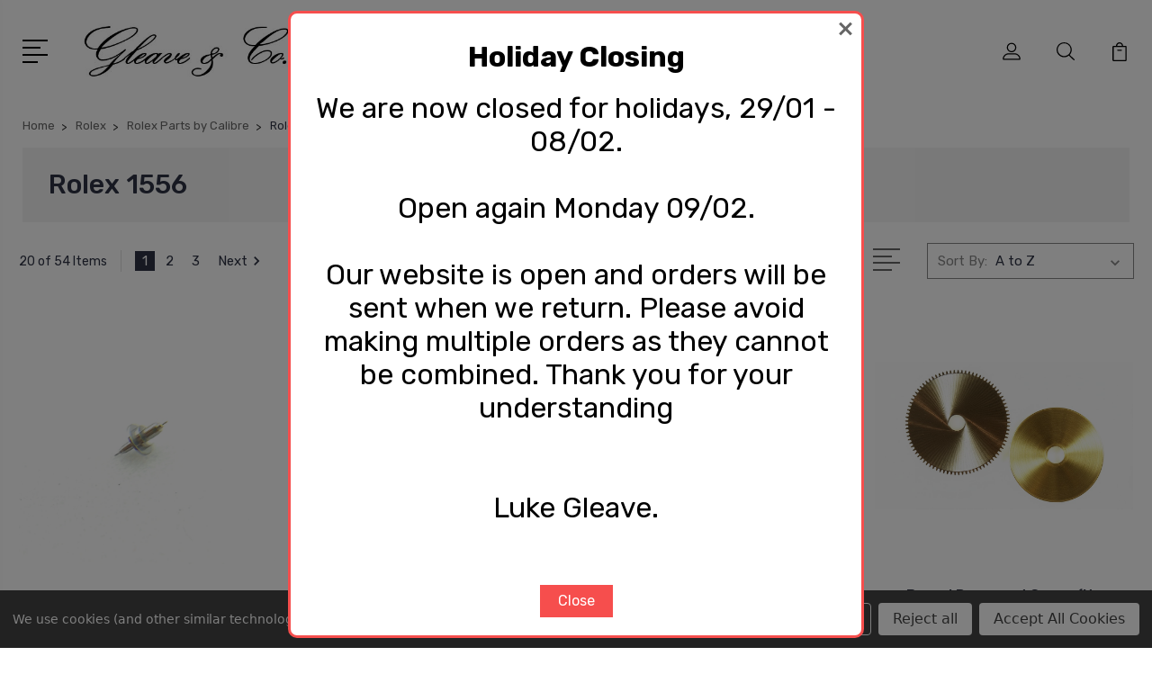

--- FILE ---
content_type: text/html; charset=UTF-8
request_url: https://gleave.london/rolex-1556/
body_size: 33520
content:


<!DOCTYPE html>
<html class="no-js" lang="en">
    <head>
        <title>Rolex - Rolex Parts by Calibre - Rolex 1556 - Page 1 - Gleave &amp; Co. Watch Parts UK</title>
        <link rel="dns-prefetch preconnect" href="https://cdn11.bigcommerce.com/s-668rx7rtml" crossorigin><link rel="dns-prefetch preconnect" href="https://fonts.googleapis.com/" crossorigin><link rel="dns-prefetch preconnect" href="https://fonts.gstatic.com/" crossorigin>
        <meta name="keywords" content="Gleave and Co Watch Parts and Tools UK.  ETA - Omega - Rolex - Bergeon - Horotec"><link rel='canonical' href='https://gleave.london/rolex-1556/' /><meta name='platform' content='bigcommerce.stencil' />
        
                <link rel="next" href="https://gleave.london/rolex-1556/?page=2">


        <link href="https://cdn11.bigcommerce.com/s-668rx7rtml/product_images/favicon-32x32.png?t=1598974550" rel="shortcut icon">
        <meta name="viewport" content="width=device-width, initial-scale=1, maximum-scale=1">

        <script>
            document.documentElement.className = document.documentElement.className.replace('no-js', 'js');
        </script>

        <script>
            window.lazySizesConfig = window.lazySizesConfig || {};
            window.lazySizesConfig.loadMode = 1;
        </script>
        <script async src="https://cdn11.bigcommerce.com/s-668rx7rtml/stencil/70c8c270-b97e-013a-3a9e-4a55a3dcfd8e/e/95115f60-838f-013b-dd3b-326906b9149d/dist/theme-bundle.head_async.js"></script>

        <link href="https://fonts.googleapis.com/css?family=Rubik:400,400i,300,300i,500,500i,700.700i,900,900i%7CRoboto:400,500,600,700,800,900%7CKarla:400%7CCaveat:400,700&display=swap" rel="stylesheet">
        <link data-stencil-stylesheet href="https://cdn11.bigcommerce.com/s-668rx7rtml/stencil/70c8c270-b97e-013a-3a9e-4a55a3dcfd8e/e/95115f60-838f-013b-dd3b-326906b9149d/css/theme-7e60ca90-de97-013e-d1fa-6aa4bac77b20.css" rel="stylesheet">

        <!-- Start Tracking Code for analytics_googleanalytics4 -->

<script data-cfasync="false" src="https://cdn11.bigcommerce.com/shared/js/google_analytics4_bodl_subscribers-358423becf5d870b8b603a81de597c10f6bc7699.js" integrity="sha256-gtOfJ3Avc1pEE/hx6SKj/96cca7JvfqllWA9FTQJyfI=" crossorigin="anonymous"></script>
<script data-cfasync="false">
  (function () {
    window.dataLayer = window.dataLayer || [];

    function gtag(){
        dataLayer.push(arguments);
    }

    function initGA4(event) {
         function setupGtag() {
            function configureGtag() {
                gtag('js', new Date());
                gtag('set', 'developer_id.dMjk3Nj', true);
                gtag('config', 'G-3DT6EKTXLV');
            }

            var script = document.createElement('script');

            script.src = 'https://www.googletagmanager.com/gtag/js?id=G-3DT6EKTXLV';
            script.async = true;
            script.onload = configureGtag;

            document.head.appendChild(script);
        }

        setupGtag();

        if (typeof subscribeOnBodlEvents === 'function') {
            subscribeOnBodlEvents('G-3DT6EKTXLV', true);
        }

        window.removeEventListener(event.type, initGA4);
    }

    gtag('consent', 'default', {"ad_storage":"denied","ad_user_data":"denied","ad_personalization":"denied","analytics_storage":"denied","functionality_storage":"denied"})
            

    var eventName = document.readyState === 'complete' ? 'consentScriptsLoaded' : 'DOMContentLoaded';
    window.addEventListener(eventName, initGA4, false);
  })()
</script>

<!-- End Tracking Code for analytics_googleanalytics4 -->


<script>window.consentManagerStoreConfig = function () { return {"storeName":"Gleave & Co. Watch Parts UK","privacyPolicyUrl":"","writeKey":null,"improvedConsentManagerEnabled":true,"AlwaysIncludeScriptsWithConsentTag":true}; };</script>
<script type="text/javascript" src="https://cdn11.bigcommerce.com/shared/js/bodl-consent-32a446f5a681a22e8af09a4ab8f4e4b6deda6487.js" integrity="sha256-uitfaufFdsW9ELiQEkeOgsYedtr3BuhVvA4WaPhIZZY=" crossorigin="anonymous" defer></script>
<script type="text/javascript" src="https://cdn11.bigcommerce.com/shared/js/storefront/consent-manager-config-3013a89bb0485f417056882e3b5cf19e6588b7ba.js" defer></script>
<script type="text/javascript" src="https://cdn11.bigcommerce.com/shared/js/storefront/consent-manager-08633fe15aba542118c03f6d45457262fa9fac88.js" defer></script>
<script type="text/javascript">
var BCData = {};
</script>

 <script data-cfasync="false" src="https://microapps.bigcommerce.com/bodl-events/1.9.4/index.js" integrity="sha256-Y0tDj1qsyiKBRibKllwV0ZJ1aFlGYaHHGl/oUFoXJ7Y=" nonce="" crossorigin="anonymous"></script>
 <script data-cfasync="false" nonce="">

 (function() {
    function decodeBase64(base64) {
       const text = atob(base64);
       const length = text.length;
       const bytes = new Uint8Array(length);
       for (let i = 0; i < length; i++) {
          bytes[i] = text.charCodeAt(i);
       }
       const decoder = new TextDecoder();
       return decoder.decode(bytes);
    }
    window.bodl = JSON.parse(decodeBase64("[base64]"));
 })()

 </script>

<script nonce="">
(function () {
    var xmlHttp = new XMLHttpRequest();

    xmlHttp.open('POST', 'https://bes.gcp.data.bigcommerce.com/nobot');
    xmlHttp.setRequestHeader('Content-Type', 'application/json');
    xmlHttp.send('{"store_id":"10087722","timezone_offset":"1.0","timestamp":"2026-02-01T00:01:03.50775500Z","visit_id":"25b1900e-246a-4303-bb08-d6b28c2cf531","channel_id":1}');
})();
</script>


        
        
        
        
        
        
        

    </head>
    <body class="type-category">
        <svg data-src="https://cdn11.bigcommerce.com/s-668rx7rtml/stencil/70c8c270-b97e-013a-3a9e-4a55a3dcfd8e/e/95115f60-838f-013b-dd3b-326906b9149d/img/icon-sprite.svg" class="icons-svg-sprite"></svg>
        <header class="header" sticky="false" role="banner">
  <div class="header-main">
  <div class="container">
    <div class="header-inner">
      <div class="header-left">
        <div class="desktop_mobile_menu">
          <a class="control-otherlinks" href="javascript:void(0);" onclick="">
            <span class="otherlinks-line-1"></span>
            <span class="otherlinks-line-2"></span>
            <span class="otherlinks-line-3"></span>
            <span class="otherlinks-line-4"></span>
          </a>
        </div>
        <div class="logo-block">
              <div class="header-logo header-logo--center">
                  <a href="https://gleave.london/">
            <img class="header-logo-image-unknown-size" src="https://cdn11.bigcommerce.com/s-668rx7rtml/images/stencil/original/logo_1599211940__78323.original.jpg" alt="Gleave &amp; Co. Watch Parts UK" title="Gleave &amp; Co. Watch Parts UK">
</a>
              </div>
        </div>
      </div>

      <div class="header-center">
        <div class="navigation-menu" data-menu>
            <nav class="navPages">
  <ul class="navPages-list sf-menu" data-speed="0.8">



           <li class="navPages-item navPages-item-page ">
             <!-- SECOND LEVEL STARTS -->
<a class="navPages-action" href="https://gleave.london/about-us/">
  <span class="nav-arrow"><svg class=""><use xlink:href="#icon-m-right"></use></svg></span>About Us</a>
<!-- SECOND LEVEL ENDS -->
           </li>
           <li class="navPages-item navPages-item-page ">
             <!-- SECOND LEVEL STARTS -->
<a class="navPages-action" href="https://gleave.london/home/">
  <span class="nav-arrow"><svg class=""><use xlink:href="#icon-m-right"></use></svg></span>Home</a>
<!-- SECOND LEVEL ENDS -->
           </li>
           <li class="navPages-item navPages-item-page ">
             <!-- SECOND LEVEL STARTS -->

<a class="navPages-action" href="https://gleave.london/info/" class="needsclick">
  <span class="nav-arrow"><svg class=""><use xlink:href="#icon-m-right"></use></svg></span>
    Info.
    <svg class="chevron-down"><use xlink:href="#icon-chevron-down"></use></svg>
</a>
<ul class="navlist-sub nav-second-level">
    <li>
        <!-- THIRD LEVEL STARTS -->
        <a class="navPages-action" href="https://gleave.london/capacitors-citizen/" class="needsclick">
          <span class="nav-arrow"><svg class=""><use xlink:href="#icon-m-right"></use></svg></span>Capacitors - Citizen</a>
        <!-- THIRD LEVEL STARTS -->
    </li>
    <li>
        <!-- THIRD LEVEL STARTS -->
        <a class="navPages-action" href="https://gleave.london/S" class="needsclick">
          <span class="nav-arrow"><svg class=""><use xlink:href="#icon-m-right"></use></svg></span>Capacitors - SEIKO</a>
        <!-- THIRD LEVEL STARTS -->
    </li>
    <li>
        <!-- THIRD LEVEL STARTS -->
        <a class="navPages-action" href="https://gleave.london/rolex-case-parts-table/" class="needsclick">
          <span class="nav-arrow"><svg class=""><use xlink:href="#icon-m-right"></use></svg></span>Rolex Case Parts</a>
        <!-- THIRD LEVEL STARTS -->
    </li>
    <li>
        <!-- THIRD LEVEL STARTS -->
        <a class="navPages-action" href="https://gleave.london/trade-only" class="needsclick">
          <span class="nav-arrow"><svg class=""><use xlink:href="#icon-m-right"></use></svg></span>Trade Only</a>
        <!-- THIRD LEVEL STARTS -->
    </li>
    <li>
        <!-- THIRD LEVEL STARTS -->
        <a class="navPages-action" href="https://gleave.london/TECH" class="needsclick">
          <span class="nav-arrow"><svg class=""><use xlink:href="#icon-m-right"></use></svg></span>Gleave Watch Tech Hub</a>
        <!-- THIRD LEVEL STARTS -->
    </li>
    <li>
        <!-- THIRD LEVEL STARTS -->
        <a class="navPages-action" href="https://gleave.london/seiko-glass-by-case-number/" class="needsclick">
          <span class="nav-arrow"><svg class=""><use xlink:href="#icon-m-right"></use></svg></span>Seiko Glass by Case Number</a>
        <!-- THIRD LEVEL STARTS -->
    </li>
    <li>
        <!-- THIRD LEVEL STARTS -->
        <a class="navPages-action" href="https://gleave.london/national-benevolent-society/" class="needsclick">
          <span class="nav-arrow"><svg class=""><use xlink:href="#icon-m-right"></use></svg></span>National Benevolent Society</a>
        <!-- THIRD LEVEL STARTS -->
    </li>
</ul>
<!-- SECOND LEVEL ENDS -->
           </li>
           <li class="navPages-item navPages-item-page ">
             <!-- SECOND LEVEL STARTS -->
<a class="navPages-action" href="https://gleave.london/international-orders/">
  <span class="nav-arrow"><svg class=""><use xlink:href="#icon-m-right"></use></svg></span>International Orders</a>
<!-- SECOND LEVEL ENDS -->
           </li>
           <li class="navPages-item navPages-item-page last-menu-item">
             <!-- SECOND LEVEL STARTS -->
<a class="navPages-action" href="https://gleave.london/terms-and-conditions/">
  <span class="nav-arrow"><svg class=""><use xlink:href="#icon-m-right"></use></svg></span>Terms and Conditions</a>
<!-- SECOND LEVEL ENDS -->
           </li>

  </ul>
</nav>
        </div>
      </div>

      <div class="header-right">
          <nav class="navUser">
    <ul class="navUser-section navUser-section--alt account-section sf-menu">
      <li class="navUser-item navUser-item--account">
    <a class="navUser-action needsclick" href="/account.php">
      <svg><use xlink:href="#icon-user"></use></svg>
      <!-- <span>Account</span> -->
    </a>
    <ul class="navUser-section-sub section-sub-right">
        <li class="navUser-item">
          <a class="navUser-action needsclick" href="/login.php">
            <svg><use xlink:href="#icon-signout"></use></svg><span>Sign in</span>
          </a>
        </li>
        <li class="navUser-item">
          <a class="navUser-action needsclick" href="/login.php?action=create_account">
            <svg><use xlink:href="#icon-register"></use></svg><span>Register</span>
          </a>
        </li>


    </ul>
</li>


      <li class="navUser-item navUser-search">
          <a class="navUser-action navUser-action--quickSearch" href="javascript:void(0);" data-search="quickSearch" aria-controls="quickSearch" aria-expanded="false"><svg class="search-icon"><use xlink:href="#icon-search"></use></svg> <svg class="search-close"><use xlink:href="#icon-close"></use></svg></a>
      </li>


      <li class="navUser-item navUser-item--cart">
          <a  class="navUser-action"
              data-cart-preview
              data-dropdown="cart-preview-dropdown"
              data-options="align:right"
              href="/cart.php">
              <span class="navUser-item-cartLabel">
                <svg><use xlink:href="#icon-cart"></use></svg>
              </span> <span class="countPill cart-quantity"></span>
          </a>
          <div class="dropdown-menu" id="cart-preview-dropdown" data-dropdown-content aria-hidden="true"></div>
      </li>
    </ul>

</nav>

<div class="dropdown dropdown--quickSearch" id="quickSearch" aria-hidden="true" tabindex="-1" data-prevent-quick-search-close>
    <form class="form" action="/search.php"  id="headerQuickSearchForm">
    <fieldset class="form-fieldset">
        <div class="form-field">
            <label class="is-srOnly" for="search_query">Search</label>
            <input class="form-input" data-search-quick name="search_query" id="search_query" data-error-message="Search field cannot be empty." placeholder="Search the store" autocomplete="off">
            <span class="search-icon-main" onclick="document.getElementById('headerQuickSearchForm').submit();"><svg class="search-icon"><use xlink:href="#icon-search"></use></svg></span>
        </div>
    </fieldset>
</form>
<section class="quickSearchResults" data-bind="html: results"></section>
</div>

<div id="headerSidebar" class="header-side-bar">
<div class="header-side-bar-inn">
  <div class="close">
    <a class="close-icon" href="javascript:void(0);"><svg><use xlink:href="#icon-close"></use></svg></a>
  </div>
  <div class="category headerSidebar-block">
    <h5 class="sidebarBlock-heading">Categories</h5>
    <ul class="navList navList-treeview">
            <li class="navPages-item">
              <!-- SECOND LEVEL STARTS -->

<a class="navPages-action" href="https://gleave.london/batteries/" class="needsclick">
  <span class="nav-arrow"><svg class=""><use xlink:href="#icon-m-right"></use></svg></span>
    Batteries
    <svg class="chevron-down"><use xlink:href="#icon-chevron-down"></use></svg>
</a>
<ul class="navlist-sub nav-second-level">
    <li>
        <!-- THIRD LEVEL STARTS -->
        <a class="navPages-action" href="https://gleave.london/renata-box-of-10/" class="needsclick">
          <span class="nav-arrow"><svg class=""><use xlink:href="#icon-m-right"></use></svg></span>Renata - Box of 10</a>
        <!-- THIRD LEVEL STARTS -->
    </li>
    <li>
        <!-- THIRD LEVEL STARTS -->
        <a class="navPages-action" href="https://gleave.london/renata-box-of-100/" class="needsclick">
          <span class="nav-arrow"><svg class=""><use xlink:href="#icon-m-right"></use></svg></span>Renata - Box of 100</a>
        <!-- THIRD LEVEL STARTS -->
    </li>
    <li>
        <!-- THIRD LEVEL STARTS -->
        <a class="navPages-action" href="https://gleave.london/renata-single-batteries/" class="needsclick">
          <span class="nav-arrow"><svg class=""><use xlink:href="#icon-m-right"></use></svg></span>Renata - Single Batteries</a>
        <!-- THIRD LEVEL STARTS -->
    </li>
    <li>
        <!-- THIRD LEVEL STARTS -->
        <a class="navPages-action" href="https://gleave.london/capacitors/" class="needsclick">
          <span class="nav-arrow"><svg class=""><use xlink:href="#icon-m-right"></use></svg></span>
            Capacitors <svg class="chevron-down"><use xlink:href="#icon-chevron-down"></use></svg>
        </a>
        <ul class="navlist-sub nav-third-level">
            <li>
              <!-- FOURTH LEVEL STARTS -->
                <a class="navPages-action" href="https://gleave.london/citizen/" class="needsclick">Citizen</a>
              <!-- FOURTH LEVEL STARTS -->

            </li>
            <li>
              <!-- FOURTH LEVEL STARTS -->
                <a class="navPages-action" href="https://gleave.london/ctl-and-mt/" class="needsclick">CTL and MT</a>
              <!-- FOURTH LEVEL STARTS -->

            </li>
            <li>
              <!-- FOURTH LEVEL STARTS -->
                <a class="navPages-action" href="https://gleave.london/seiko-2/" class="needsclick">Seiko</a>
              <!-- FOURTH LEVEL STARTS -->

            </li>
        </ul>
        <!-- THIRD LEVEL STARTS -->
    </li>
</ul>
<!-- SECOND LEVEL ENDS -->
            </li>
            <li class="navPages-item">
              <!-- SECOND LEVEL STARTS -->

<a class="navPages-action" href="https://gleave.london/clock-parts/" class="needsclick">
  <span class="nav-arrow"><svg class=""><use xlink:href="#icon-m-right"></use></svg></span>
    Clock Parts
    <svg class="chevron-down"><use xlink:href="#icon-chevron-down"></use></svg>
</a>
<ul class="navlist-sub nav-second-level">
    <li>
        <!-- THIRD LEVEL STARTS -->
        <a class="navPages-action" href="https://gleave.london/bushes/" class="needsclick">
          <span class="nav-arrow"><svg class=""><use xlink:href="#icon-m-right"></use></svg></span>Bushes</a>
        <!-- THIRD LEVEL STARTS -->
    </li>
    <li>
        <!-- THIRD LEVEL STARTS -->
        <a class="navPages-action" href="https://gleave.london/glasses-for-clocks/" class="needsclick">
          <span class="nav-arrow"><svg class=""><use xlink:href="#icon-m-right"></use></svg></span>Glasses for Clocks</a>
        <!-- THIRD LEVEL STARTS -->
    </li>
    <li>
        <!-- THIRD LEVEL STARTS -->
        <a class="navPages-action" href="https://gleave.london/keys-for-clocks/" class="needsclick">
          <span class="nav-arrow"><svg class=""><use xlink:href="#icon-m-right"></use></svg></span>Keys for Clocks</a>
        <!-- THIRD LEVEL STARTS -->
    </li>
    <li>
        <!-- THIRD LEVEL STARTS -->
        <a class="navPages-action" href="https://gleave.london/clock-lines/" class="needsclick">
          <span class="nav-arrow"><svg class=""><use xlink:href="#icon-m-right"></use></svg></span>Lines for Clocks</a>
        <!-- THIRD LEVEL STARTS -->
    </li>
    <li>
        <!-- THIRD LEVEL STARTS -->
        <a class="navPages-action" href="https://gleave.london/mainsprings-for-clocks/" class="needsclick">
          <span class="nav-arrow"><svg class=""><use xlink:href="#icon-m-right"></use></svg></span>Mainsprings for Clocks</a>
        <!-- THIRD LEVEL STARTS -->
    </li>
    <li>
        <!-- THIRD LEVEL STARTS -->
        <a class="navPages-action" href="https://gleave.london/pins-for-clocks/" class="needsclick">
          <span class="nav-arrow"><svg class=""><use xlink:href="#icon-m-right"></use></svg></span>
            Pins for Clocks <svg class="chevron-down"><use xlink:href="#icon-chevron-down"></use></svg>
        </a>
        <ul class="navlist-sub nav-third-level">
            <li>
              <!-- FOURTH LEVEL STARTS -->
                <a class="navPages-action" href="https://gleave.london/extra-long-pins-for-clocks/" class="needsclick">Extra Long Pins for Clocks</a>
              <!-- FOURTH LEVEL STARTS -->

            </li>
            <li>
              <!-- FOURTH LEVEL STARTS -->
                <a class="navPages-action" href="https://gleave.london/standard-length-clock-pins/" class="needsclick">Standard Length Clock Pins</a>
              <!-- FOURTH LEVEL STARTS -->

            </li>
        </ul>
        <!-- THIRD LEVEL STARTS -->
    </li>
    <li>
        <!-- THIRD LEVEL STARTS -->
        <a class="navPages-action" href="https://gleave.london/platform-escapements/" class="needsclick">
          <span class="nav-arrow"><svg class=""><use xlink:href="#icon-m-right"></use></svg></span>Platform Escapements</a>
        <!-- THIRD LEVEL STARTS -->
    </li>
    <li>
        <!-- THIRD LEVEL STARTS -->
        <a class="navPages-action" href="https://gleave.london/quartz-clock-movements-and-hands/" class="needsclick">
          <span class="nav-arrow"><svg class=""><use xlink:href="#icon-m-right"></use></svg></span>
            Quartz Clock Movements and Hands <svg class="chevron-down"><use xlink:href="#icon-chevron-down"></use></svg>
        </a>
        <ul class="navlist-sub nav-third-level">
            <li>
              <!-- FOURTH LEVEL STARTS -->
              <a class="navPages-action" href="https://gleave.london/euroshaft-clock-movements/" class="needsclick">
                <span class="nav-arrow"><svg class=""><use xlink:href="#icon-m-right"></use></svg></span>
                  Euroshaft Clock Movements and Hands <svg class="chevron-down"><use xlink:href="#icon-chevron-down"></use></svg>
              </a>
              <ul class="navlist-sub nav-third-level">
                  <li>
                      <a class="navPages-action" href="https://gleave.london/euroshaft-hands-black/" class="needsclick">Euroshaft Clock Hands (Black) </a>
                  </li>
                  <li>
                      <a class="navPages-action" href="https://gleave.london/euroshaft-clock-hands-brass/" class="needsclick">Euroshaft Clock Hands (Brass) </a>
                  </li>
                  <li>
                      <a class="navPages-action" href="https://gleave.london/euroshaft-hi-torque-clock-movements/" class="needsclick">Euroshaft Hi-Torque Clock Movements </a>
                  </li>
                  <li>
                      <a class="navPages-action" href="https://gleave.london/euroshaft-movement-fittings-nuts-and-washers/" class="needsclick">Euroshaft Movement Fittings (Nuts and Washers) </a>
                  </li>
                  <li>
                      <a class="navPages-action" href="https://gleave.london/euroshaft-pendulum-movements/" class="needsclick">Euroshaft Pendulum Clock Movements </a>
                  </li>
                  <li>
                      <a class="navPages-action" href="https://gleave.london/euroshaft-reverse-movements/" class="needsclick">Euroshaft Reverse Clock Movements </a>
                  </li>
                  <li>
                      <a class="navPages-action" href="https://gleave.london/euroshaft-second-hands/" class="needsclick">Euroshaft Second Hands </a>
                  </li>
                  <li>
                      <a class="navPages-action" href="https://gleave.london/euroshaft-standard-movements/" class="needsclick">Euroshaft Standard Clock Movements </a>
                  </li>
              </ul>
              <!-- FOURTH LEVEL STARTS -->

            </li>
            <li>
              <!-- FOURTH LEVEL STARTS -->
                <a class="navPages-action" href="https://gleave.london/insertion-movements/" class="needsclick">Insertion Movements</a>
              <!-- FOURTH LEVEL STARTS -->

            </li>
            <li>
              <!-- FOURTH LEVEL STARTS -->
                <a class="navPages-action" href="https://gleave.london/mini-clock-movements-and-hands/" class="needsclick">Mini Clock Movements and Hands</a>
              <!-- FOURTH LEVEL STARTS -->

            </li>
        </ul>
        <!-- THIRD LEVEL STARTS -->
    </li>
    <li>
        <!-- THIRD LEVEL STARTS -->
        <a class="navPages-action" href="https://gleave.london/suspension-springs/" class="needsclick">
          <span class="nav-arrow"><svg class=""><use xlink:href="#icon-m-right"></use></svg></span>Suspension Springs</a>
        <!-- THIRD LEVEL STARTS -->
    </li>
</ul>
<!-- SECOND LEVEL ENDS -->
            </li>
            <li class="navPages-item">
              <!-- SECOND LEVEL STARTS -->

<a class="navPages-action" href="https://gleave.london/fluids/" class="needsclick">
  <span class="nav-arrow"><svg class=""><use xlink:href="#icon-m-right"></use></svg></span>
    Fluids
    <svg class="chevron-down"><use xlink:href="#icon-chevron-down"></use></svg>
</a>
<ul class="navlist-sub nav-second-level">
    <li>
        <!-- THIRD LEVEL STARTS -->
        <a class="navPages-action" href="https://gleave.london/adhesives/" class="needsclick">
          <span class="nav-arrow"><svg class=""><use xlink:href="#icon-m-right"></use></svg></span>Adhesives</a>
        <!-- THIRD LEVEL STARTS -->
    </li>
    <li>
        <!-- THIRD LEVEL STARTS -->
        <a class="navPages-action" href="https://gleave.london/clock-cleaners/" class="needsclick">
          <span class="nav-arrow"><svg class=""><use xlink:href="#icon-m-right"></use></svg></span>Clock Cleaners</a>
        <!-- THIRD LEVEL STARTS -->
    </li>
    <li>
        <!-- THIRD LEVEL STARTS -->
        <a class="navPages-action" href="https://gleave.london/degreasers/" class="needsclick">
          <span class="nav-arrow"><svg class=""><use xlink:href="#icon-m-right"></use></svg></span>Degreasers</a>
        <!-- THIRD LEVEL STARTS -->
    </li>
    <li>
        <!-- THIRD LEVEL STARTS -->
        <a class="navPages-action" href="https://gleave.london/fixodrop/" class="needsclick">
          <span class="nav-arrow"><svg class=""><use xlink:href="#icon-m-right"></use></svg></span>Fixodrop</a>
        <!-- THIRD LEVEL STARTS -->
    </li>
    <li>
        <!-- THIRD LEVEL STARTS -->
        <a class="navPages-action" href="https://gleave.london/grease/" class="needsclick">
          <span class="nav-arrow"><svg class=""><use xlink:href="#icon-m-right"></use></svg></span>Grease</a>
        <!-- THIRD LEVEL STARTS -->
    </li>
    <li>
        <!-- THIRD LEVEL STARTS -->
        <a class="navPages-action" href="https://gleave.london/luminous-compounds/" class="needsclick">
          <span class="nav-arrow"><svg class=""><use xlink:href="#icon-m-right"></use></svg></span>Luminous Compounds</a>
        <!-- THIRD LEVEL STARTS -->
    </li>
    <li>
        <!-- THIRD LEVEL STARTS -->
        <a class="navPages-action" href="https://gleave.london/oils/" class="needsclick">
          <span class="nav-arrow"><svg class=""><use xlink:href="#icon-m-right"></use></svg></span>Oils</a>
        <!-- THIRD LEVEL STARTS -->
    </li>
    <li>
        <!-- THIRD LEVEL STARTS -->
        <a class="navPages-action" href="https://gleave.london/polywatch/" class="needsclick">
          <span class="nav-arrow"><svg class=""><use xlink:href="#icon-m-right"></use></svg></span>Polywatch</a>
        <!-- THIRD LEVEL STARTS -->
    </li>
    <li>
        <!-- THIRD LEVEL STARTS -->
        <a class="navPages-action" href="https://gleave.london/rust-remover/" class="needsclick">
          <span class="nav-arrow"><svg class=""><use xlink:href="#icon-m-right"></use></svg></span>Rust Remover</a>
        <!-- THIRD LEVEL STARTS -->
    </li>
    <li>
        <!-- THIRD LEVEL STARTS -->
        <a class="navPages-action" href="https://gleave.london/silvering-powder/" class="needsclick">
          <span class="nav-arrow"><svg class=""><use xlink:href="#icon-m-right"></use></svg></span>Silvering Powder</a>
        <!-- THIRD LEVEL STARTS -->
    </li>
</ul>
<!-- SECOND LEVEL ENDS -->
            </li>
            <li class="navPages-item">
              <!-- SECOND LEVEL STARTS -->

<a class="navPages-action" href="https://gleave.london/quartz-movements/" class="needsclick">
  <span class="nav-arrow"><svg class=""><use xlink:href="#icon-m-right"></use></svg></span>
    Quartz Movements
    <svg class="chevron-down"><use xlink:href="#icon-chevron-down"></use></svg>
</a>
<ul class="navlist-sub nav-second-level">
    <li>
        <!-- THIRD LEVEL STARTS -->
        <a class="navPages-action" href="https://gleave.london/claro-movements/" class="needsclick">
          <span class="nav-arrow"><svg class=""><use xlink:href="#icon-m-right"></use></svg></span>Claro Movements</a>
        <!-- THIRD LEVEL STARTS -->
    </li>
    <li>
        <!-- THIRD LEVEL STARTS -->
        <a class="navPages-action" href="https://gleave.london/eta-movements/" class="needsclick">
          <span class="nav-arrow"><svg class=""><use xlink:href="#icon-m-right"></use></svg></span>
            ETA Movements <svg class="chevron-down"><use xlink:href="#icon-chevron-down"></use></svg>
        </a>
        <ul class="navlist-sub nav-third-level">
            <li>
              <!-- FOURTH LEVEL STARTS -->
                <a class="navPages-action" href="https://gleave.london/movement-eta-210-001-cat" class="needsclick">ETA 210.001</a>
              <!-- FOURTH LEVEL STARTS -->

            </li>
            <li>
              <!-- FOURTH LEVEL STARTS -->
                <a class="navPages-action" href="https://gleave.london/movement-eta-251-264-replaces-251-262-cat/" class="needsclick">ETA 251.264 (Replaces 251.262)</a>
              <!-- FOURTH LEVEL STARTS -->

            </li>
            <li>
              <!-- FOURTH LEVEL STARTS -->
                <a class="navPages-action" href="https://gleave.london/movement-eta-251-274-replaces-251-272-cat/" class="needsclick">ETA 251.274 (Replaces 251.272)</a>
              <!-- FOURTH LEVEL STARTS -->

            </li>
            <li>
              <!-- FOURTH LEVEL STARTS -->
                <a class="navPages-action" href="https://gleave.london/eta-251-474-replaces-251-472/" class="needsclick">ETA 251.474 (Replaces 251.472)</a>
              <!-- FOURTH LEVEL STARTS -->

            </li>
            <li>
              <!-- FOURTH LEVEL STARTS -->
                <a class="navPages-action" href="https://gleave.london/eta-255-462-replaces-255-461/" class="needsclick">ETA 255.462 (Replaces 255.461)</a>
              <!-- FOURTH LEVEL STARTS -->

            </li>
            <li>
              <!-- FOURTH LEVEL STARTS -->
                <a class="navPages-action" href="https://gleave.london/eta-256-462-replaces-256-461/" class="needsclick">ETA 256.462 (Replaces 256.461)</a>
              <!-- FOURTH LEVEL STARTS -->

            </li>
            <li>
              <!-- FOURTH LEVEL STARTS -->
                <a class="navPages-action" href="https://gleave.london/eta-280.002/" class="needsclick">ETA 280.002</a>
              <!-- FOURTH LEVEL STARTS -->

            </li>
            <li>
              <!-- FOURTH LEVEL STARTS -->
                <a class="navPages-action" href="https://gleave.london/eta-282-002-replaces-282-001-cat" class="needsclick">ETA 282.002 (Replaces 282.001)</a>
              <!-- FOURTH LEVEL STARTS -->

            </li>
            <li>
              <!-- FOURTH LEVEL STARTS -->
                <a class="navPages-action" href="https://gleave.london/eta-801.004-cat" class="needsclick">ETA 801.004</a>
              <!-- FOURTH LEVEL STARTS -->

            </li>
            <li>
              <!-- FOURTH LEVEL STARTS -->
                <a class="navPages-action" href="https://gleave.london/eta-802-002-cat" class="needsclick">ETA 802.002</a>
              <!-- FOURTH LEVEL STARTS -->

            </li>
            <li>
              <!-- FOURTH LEVEL STARTS -->
                <a class="navPages-action" href="https://gleave.london/eta-802-102-cat" class="needsclick">ETA 802.102</a>
              <!-- FOURTH LEVEL STARTS -->

            </li>
            <li>
              <!-- FOURTH LEVEL STARTS -->
                <a class="navPages-action" href="https://gleave.london/eta-803-112-cat" class="needsclick">ETA 803.112</a>
              <!-- FOURTH LEVEL STARTS -->

            </li>
            <li>
              <!-- FOURTH LEVEL STARTS -->
                <a class="navPages-action" href="https://gleave.london/eta-803-122-cat" class="needsclick">ETA 803.122</a>
              <!-- FOURTH LEVEL STARTS -->

            </li>
            <li>
              <!-- FOURTH LEVEL STARTS -->
                <a class="navPages-action" href="https://gleave.london/eta-804-112-cat" class="needsclick">ETA 804.112</a>
              <!-- FOURTH LEVEL STARTS -->

            </li>
            <li>
              <!-- FOURTH LEVEL STARTS -->
                <a class="navPages-action" href="https://gleave.london/eta-804-192-cat" class="needsclick">ETA 804.192</a>
              <!-- FOURTH LEVEL STARTS -->

            </li>
            <li>
              <!-- FOURTH LEVEL STARTS -->
                <a class="navPages-action" href="https://gleave.london/eta-805-112-cat" class="needsclick">ETA 805.112</a>
              <!-- FOURTH LEVEL STARTS -->

            </li>
            <li>
              <!-- FOURTH LEVEL STARTS -->
                <a class="navPages-action" href="https://gleave.london/eta-805-122/" class="needsclick">ETA 805.122</a>
              <!-- FOURTH LEVEL STARTS -->

            </li>
            <li>
              <!-- FOURTH LEVEL STARTS -->
                <a class="navPages-action" href="https://gleave.london/eta-901-001-replaces-901-005-cat" class="needsclick">ETA 901.001 (Replaces 901.005)</a>
              <!-- FOURTH LEVEL STARTS -->

            </li>
            <li>
              <!-- FOURTH LEVEL STARTS -->
                <a class="navPages-action" href="https://gleave.london/eta-902-002/" class="needsclick">ETA 902.002</a>
              <!-- FOURTH LEVEL STARTS -->

            </li>
            <li>
              <!-- FOURTH LEVEL STARTS -->
                <a class="navPages-action" href="https://gleave.london/eta-902-101-cat" class="needsclick">ETA 902.101</a>
              <!-- FOURTH LEVEL STARTS -->

            </li>
            <li>
              <!-- FOURTH LEVEL STARTS -->
                <a class="navPages-action" href="https://gleave.london/eta-902-505-cat" class="needsclick">ETA 902.505</a>
              <!-- FOURTH LEVEL STARTS -->

            </li>
            <li>
              <!-- FOURTH LEVEL STARTS -->
                <a class="navPages-action" href="https://gleave.london/eta-902-501/" class="needsclick">ETA 902.501</a>
              <!-- FOURTH LEVEL STARTS -->

            </li>
            <li>
              <!-- FOURTH LEVEL STARTS -->
                <a class="navPages-action" href="https://gleave.london/movement-eta-955-112-cat/" class="needsclick">ETA 955.112</a>
              <!-- FOURTH LEVEL STARTS -->

            </li>
            <li>
              <!-- FOURTH LEVEL STARTS -->
                <a class="navPages-action" href="https://gleave.london/eta-955-122/" class="needsclick">ETA 955.122</a>
              <!-- FOURTH LEVEL STARTS -->

            </li>
            <li>
              <!-- FOURTH LEVEL STARTS -->
                <a class="navPages-action" href="https://gleave.london/eta-955-132-cat" class="needsclick">ETA 955.132</a>
              <!-- FOURTH LEVEL STARTS -->

            </li>
            <li>
              <!-- FOURTH LEVEL STARTS -->
                <a class="navPages-action" href="https://gleave.london/eta-955-412/" class="needsclick">ETA 955.412</a>
              <!-- FOURTH LEVEL STARTS -->

            </li>
            <li>
              <!-- FOURTH LEVEL STARTS -->
                <a class="navPages-action" href="https://gleave.london/eta-955-422/" class="needsclick">ETA 955.422</a>
              <!-- FOURTH LEVEL STARTS -->

            </li>
            <li>
              <!-- FOURTH LEVEL STARTS -->
                <a class="navPages-action" href="https://gleave.london/eta-955-432/" class="needsclick">ETA 955.432</a>
              <!-- FOURTH LEVEL STARTS -->

            </li>
            <li>
              <!-- FOURTH LEVEL STARTS -->
                <a class="navPages-action" href="https://gleave.london/eta-955-612/" class="needsclick">ETA 955.612</a>
              <!-- FOURTH LEVEL STARTS -->

            </li>
            <li>
              <!-- FOURTH LEVEL STARTS -->
                <a class="navPages-action" href="https://gleave.london/eta-956-032/" class="needsclick">ETA 956.032</a>
              <!-- FOURTH LEVEL STARTS -->

            </li>
            <li>
              <!-- FOURTH LEVEL STARTS -->
                <a class="navPages-action" href="https://gleave.london/eta-956-102/" class="needsclick">ETA 956.102</a>
              <!-- FOURTH LEVEL STARTS -->

            </li>
            <li>
              <!-- FOURTH LEVEL STARTS -->
                <a class="navPages-action" href="https://gleave.london/eta-956-112/" class="needsclick">ETA 956.112</a>
              <!-- FOURTH LEVEL STARTS -->

            </li>
            <li>
              <!-- FOURTH LEVEL STARTS -->
                <a class="navPages-action" href="https://gleave.london/eta-956-412/" class="needsclick">ETA 956.412</a>
              <!-- FOURTH LEVEL STARTS -->

            </li>
            <li>
              <!-- FOURTH LEVEL STARTS -->
                <a class="navPages-action" href="https://gleave.london/eta-956-612/" class="needsclick">ETA 956.612</a>
              <!-- FOURTH LEVEL STARTS -->

            </li>
            <li>
              <!-- FOURTH LEVEL STARTS -->
                <a class="navPages-action" href="https://gleave.london/eta-976-001/" class="needsclick">ETA 976.001</a>
              <!-- FOURTH LEVEL STARTS -->

            </li>
            <li>
              <!-- FOURTH LEVEL STARTS -->
                <a class="navPages-action" href="https://gleave.london/eta-980-153/" class="needsclick">ETA 980.153</a>
              <!-- FOURTH LEVEL STARTS -->

            </li>
            <li>
              <!-- FOURTH LEVEL STARTS -->
                <a class="navPages-action" href="https://gleave.london/eta-980-106/" class="needsclick">ETA 980.106</a>
              <!-- FOURTH LEVEL STARTS -->

            </li>
            <li>
              <!-- FOURTH LEVEL STARTS -->
                <a class="navPages-action" href="https://gleave.london/eta-980-163/" class="needsclick">ETA 980.163</a>
              <!-- FOURTH LEVEL STARTS -->

            </li>
            <li>
              <!-- FOURTH LEVEL STARTS -->
                <a class="navPages-action" href="https://gleave.london/eta-e01-001/" class="needsclick">ETA E01.001</a>
              <!-- FOURTH LEVEL STARTS -->

            </li>
            <li>
              <!-- FOURTH LEVEL STARTS -->
                <a class="navPages-action" href="https://gleave.london/eta-e03-001/" class="needsclick">ETA E03.001</a>
              <!-- FOURTH LEVEL STARTS -->

            </li>
            <li>
              <!-- FOURTH LEVEL STARTS -->
                <a class="navPages-action" href="https://gleave.london/eta-e61-031-replaces-256-031/" class="needsclick">ETA E61.031 (Replaces 256.031)</a>
              <!-- FOURTH LEVEL STARTS -->

            </li>
            <li>
              <!-- FOURTH LEVEL STARTS -->
                <a class="navPages-action" href="https://gleave.london/eta-e61-041-replaces-256-041/" class="needsclick">ETA E61.041 (Replaces 256.041)</a>
              <!-- FOURTH LEVEL STARTS -->

            </li>
            <li>
              <!-- FOURTH LEVEL STARTS -->
                <a class="navPages-action" href="https://gleave.london/eta-e61-111/" class="needsclick">ETA E61.111</a>
              <!-- FOURTH LEVEL STARTS -->

            </li>
            <li>
              <!-- FOURTH LEVEL STARTS -->
                <a class="navPages-action" href="https://gleave.london/eta-e63-041/" class="needsclick">ETA E63.041</a>
              <!-- FOURTH LEVEL STARTS -->

            </li>
            <li>
              <!-- FOURTH LEVEL STARTS -->
                <a class="navPages-action" href="https://gleave.london/eta-e63-111/" class="needsclick">ETA E63.111</a>
              <!-- FOURTH LEVEL STARTS -->

            </li>
            <li>
              <!-- FOURTH LEVEL STARTS -->
                <a class="navPages-action" href="https://gleave.london/eta-e63-511/" class="needsclick">ETA E63.511</a>
              <!-- FOURTH LEVEL STARTS -->

            </li>
            <li>
              <!-- FOURTH LEVEL STARTS -->
                <a class="navPages-action" href="https://gleave.london/eta-e64-041/" class="needsclick">ETA E64.041</a>
              <!-- FOURTH LEVEL STARTS -->

            </li>
            <li>
              <!-- FOURTH LEVEL STARTS -->
                <a class="navPages-action" href="https://gleave.london/eta-e64-111/" class="needsclick">ETA E64.111</a>
              <!-- FOURTH LEVEL STARTS -->

            </li>
            <li>
              <!-- FOURTH LEVEL STARTS -->
                <a class="navPages-action" href="https://gleave.london/eta-e64-511/" class="needsclick">ETA E64.511</a>
              <!-- FOURTH LEVEL STARTS -->

            </li>
            <li>
              <!-- FOURTH LEVEL STARTS -->
                <a class="navPages-action" href="https://gleave.london/eta-f03-105-f03-101/" class="needsclick">ETA F03.105 (= F03.101)</a>
              <!-- FOURTH LEVEL STARTS -->

            </li>
            <li>
              <!-- FOURTH LEVEL STARTS -->
                <a class="navPages-action" href="https://gleave.london/eta-f03-111/" class="needsclick">ETA F03.111</a>
              <!-- FOURTH LEVEL STARTS -->

            </li>
            <li>
              <!-- FOURTH LEVEL STARTS -->
                <a class="navPages-action" href="https://gleave.london/eta-f04-111/" class="needsclick">ETA F04.111</a>
              <!-- FOURTH LEVEL STARTS -->

            </li>
            <li>
              <!-- FOURTH LEVEL STARTS -->
                <a class="navPages-action" href="https://gleave.london/eta-f04-412-f04-411/" class="needsclick">ETA F04.412 (= F04.411)</a>
              <!-- FOURTH LEVEL STARTS -->

            </li>
            <li>
              <!-- FOURTH LEVEL STARTS -->
                <a class="navPages-action" href="https://gleave.london/eta-f05-111/" class="needsclick">ETA F05.111</a>
              <!-- FOURTH LEVEL STARTS -->

            </li>
            <li>
              <!-- FOURTH LEVEL STARTS -->
                <a class="navPages-action" href="https://gleave.london/eta-f05-412-f05-411/" class="needsclick">ETA F05.412 (= F05.411)</a>
              <!-- FOURTH LEVEL STARTS -->

            </li>
            <li>
              <!-- FOURTH LEVEL STARTS -->
                <a class="navPages-action" href="https://gleave.london/eta-f06-115-f06-111/" class="needsclick">ETA F06.115 (= F06.111)</a>
              <!-- FOURTH LEVEL STARTS -->

            </li>
            <li>
              <!-- FOURTH LEVEL STARTS -->
                <a class="navPages-action" href="https://gleave.london/eta-f06-161/" class="needsclick">ETA F06.161</a>
              <!-- FOURTH LEVEL STARTS -->

            </li>
            <li>
              <!-- FOURTH LEVEL STARTS -->
                <a class="navPages-action" href="https://gleave.london/eta-f06-412-f06-411/" class="needsclick">ETA F06.412 (= F06.411)</a>
              <!-- FOURTH LEVEL STARTS -->

            </li>
            <li>
              <!-- FOURTH LEVEL STARTS -->
                <a class="navPages-action" href="https://gleave.london/eta-f07-115-f07-111/" class="needsclick">ETA F07.115 (= F07.111)</a>
              <!-- FOURTH LEVEL STARTS -->

            </li>
            <li>
              <!-- FOURTH LEVEL STARTS -->
                <a class="navPages-action" href="https://gleave.london/eta-g10-212-g10-211/" class="needsclick">ETA G10.212 (= G10.211)</a>
              <!-- FOURTH LEVEL STARTS -->

            </li>
            <li>
              <!-- FOURTH LEVEL STARTS -->
                <a class="navPages-action" href="https://gleave.london/eta-g10-712-g10-711/" class="needsclick">ETA G10.712 (= G10.711)</a>
              <!-- FOURTH LEVEL STARTS -->

            </li>
            <li>
              <!-- FOURTH LEVEL STARTS -->
                <a class="navPages-action" href="https://gleave.london/eta-g10-962/" class="needsclick">ETA G10.962</a>
              <!-- FOURTH LEVEL STARTS -->

            </li>
            <li>
              <!-- FOURTH LEVEL STARTS -->
                <a class="navPages-action" href="https://gleave.london/eta-g15-212-g15-211/" class="needsclick">ETA G15.212 (= G15.211)</a>
              <!-- FOURTH LEVEL STARTS -->

            </li>
            <li>
              <!-- FOURTH LEVEL STARTS -->
                <a class="navPages-action" href="https://gleave.london/eta-g15-261/" class="needsclick">ETA G15.261</a>
              <!-- FOURTH LEVEL STARTS -->

            </li>
        </ul>
        <!-- THIRD LEVEL STARTS -->
    </li>
    <li>
        <!-- THIRD LEVEL STARTS -->
        <a class="navPages-action" href="https://gleave.london/miyota/" class="needsclick">
          <span class="nav-arrow"><svg class=""><use xlink:href="#icon-m-right"></use></svg></span>
            Miyota <svg class="chevron-down"><use xlink:href="#icon-chevron-down"></use></svg>
        </a>
        <ul class="navlist-sub nav-third-level">
            <li>
              <!-- FOURTH LEVEL STARTS -->
                <a class="navPages-action" href="https://gleave.london/miyota-0s00-2/" class="needsclick">Miyota 0S00</a>
              <!-- FOURTH LEVEL STARTS -->

            </li>
            <li>
              <!-- FOURTH LEVEL STARTS -->
                <a class="navPages-action" href="https://gleave.london/miyota-0s06-1/" class="needsclick">Miyota 0S06</a>
              <!-- FOURTH LEVEL STARTS -->

            </li>
            <li>
              <!-- FOURTH LEVEL STARTS -->
                <a class="navPages-action" href="https://gleave.london/miyota-0s10-1/" class="needsclick">Miyota 0S10</a>
              <!-- FOURTH LEVEL STARTS -->

            </li>
            <li>
              <!-- FOURTH LEVEL STARTS -->
                <a class="navPages-action" href="https://gleave.london/miyota-0s11-1/" class="needsclick">Miyota 0S11</a>
              <!-- FOURTH LEVEL STARTS -->

            </li>
            <li>
              <!-- FOURTH LEVEL STARTS -->
                <a class="navPages-action" href="https://gleave.london/miyota-0s1a-1/" class="needsclick">Miyota 0S1A</a>
              <!-- FOURTH LEVEL STARTS -->

            </li>
            <li>
              <!-- FOURTH LEVEL STARTS -->
                <a class="navPages-action" href="https://gleave.london/miyota-0s20-1/" class="needsclick">Miyota 0S20</a>
              <!-- FOURTH LEVEL STARTS -->

            </li>
            <li>
              <!-- FOURTH LEVEL STARTS -->
                <a class="navPages-action" href="https://gleave.london/miyota-0s21-1/" class="needsclick">Miyota 0S21</a>
              <!-- FOURTH LEVEL STARTS -->

            </li>
            <li>
              <!-- FOURTH LEVEL STARTS -->
                <a class="navPages-action" href="https://gleave.london/miyota-0s22-1/" class="needsclick">Miyota 0S22</a>
              <!-- FOURTH LEVEL STARTS -->

            </li>
            <li>
              <!-- FOURTH LEVEL STARTS -->
                <a class="navPages-action" href="https://gleave.london/miyota-0s25-1/" class="needsclick">Miyota 0S25</a>
              <!-- FOURTH LEVEL STARTS -->

            </li>
            <li>
              <!-- FOURTH LEVEL STARTS -->
                <a class="navPages-action" href="https://gleave.london/miyota-0s2a/" class="needsclick">Miyota 0S2A</a>
              <!-- FOURTH LEVEL STARTS -->

            </li>
            <li>
              <!-- FOURTH LEVEL STARTS -->
                <a class="navPages-action" href="https://gleave.london/miyota-0s2b-1/" class="needsclick">Miyota 0S2B</a>
              <!-- FOURTH LEVEL STARTS -->

            </li>
            <li>
              <!-- FOURTH LEVEL STARTS -->
                <a class="navPages-action" href="https://gleave.london/miyota-0s30-1/" class="needsclick">Miyota 0S30</a>
              <!-- FOURTH LEVEL STARTS -->

            </li>
            <li>
              <!-- FOURTH LEVEL STARTS -->
                <a class="navPages-action" href="https://gleave.london/miyota-0s60-1/" class="needsclick">Miyota 0S60</a>
              <!-- FOURTH LEVEL STARTS -->

            </li>
            <li>
              <!-- FOURTH LEVEL STARTS -->
                <a class="navPages-action" href="https://gleave.london/miyota-0s62-1/" class="needsclick">Miyota 0S62</a>
              <!-- FOURTH LEVEL STARTS -->

            </li>
            <li>
              <!-- FOURTH LEVEL STARTS -->
                <a class="navPages-action" href="https://gleave.london/miyota-0s70-1/" class="needsclick">Miyota 0S70</a>
              <!-- FOURTH LEVEL STARTS -->

            </li>
            <li>
              <!-- FOURTH LEVEL STARTS -->
                <a class="navPages-action" href="https://gleave.london/miyota-0s80-1/" class="needsclick">Miyota 0S80</a>
              <!-- FOURTH LEVEL STARTS -->

            </li>
            <li>
              <!-- FOURTH LEVEL STARTS -->
                <a class="navPages-action" href="https://gleave.london/miyota-0s90-1/" class="needsclick">Miyota 0S90</a>
              <!-- FOURTH LEVEL STARTS -->

            </li>
            <li>
              <!-- FOURTH LEVEL STARTS -->
                <a class="navPages-action" href="https://gleave.london/miyota-0u30-1/" class="needsclick">Miyota 0U30</a>
              <!-- FOURTH LEVEL STARTS -->

            </li>
            <li>
              <!-- FOURTH LEVEL STARTS -->
                <a class="navPages-action" href="https://gleave.london/miyota-1l02-1/" class="needsclick">Miyota 1L02</a>
              <!-- FOURTH LEVEL STARTS -->

            </li>
            <li>
              <!-- FOURTH LEVEL STARTS -->
                <a class="navPages-action" href="https://gleave.london/miyota-1l12-1/" class="needsclick">Miyota 1L12</a>
              <!-- FOURTH LEVEL STARTS -->

            </li>
            <li>
              <!-- FOURTH LEVEL STARTS -->
                <a class="navPages-action" href="https://gleave.london/miyota-1l15-1/" class="needsclick">Miyota 1L15</a>
              <!-- FOURTH LEVEL STARTS -->

            </li>
            <li>
              <!-- FOURTH LEVEL STARTS -->
                <a class="navPages-action" href="https://gleave.london/miyota-1l22-1/" class="needsclick">Miyota 1L22</a>
              <!-- FOURTH LEVEL STARTS -->

            </li>
            <li>
              <!-- FOURTH LEVEL STARTS -->
                <a class="navPages-action" href="https://gleave.london/miyota-1l26-1/" class="needsclick">Miyota 1L26</a>
              <!-- FOURTH LEVEL STARTS -->

            </li>
            <li>
              <!-- FOURTH LEVEL STARTS -->
                <a class="navPages-action" href="https://gleave.london/miyota-1l32-1/" class="needsclick">Miyota 1L32</a>
              <!-- FOURTH LEVEL STARTS -->

            </li>
            <li>
              <!-- FOURTH LEVEL STARTS -->
                <a class="navPages-action" href="https://gleave.london/miyota-1l36-1/" class="needsclick">Miyota 1L36</a>
              <!-- FOURTH LEVEL STARTS -->

            </li>
            <li>
              <!-- FOURTH LEVEL STARTS -->
                <a class="navPages-action" href="https://gleave.london/miyota-1l40-1/" class="needsclick">Miyota 1L40</a>
              <!-- FOURTH LEVEL STARTS -->

            </li>
            <li>
              <!-- FOURTH LEVEL STARTS -->
                <a class="navPages-action" href="https://gleave.london/miyota-1l45-1/" class="needsclick">Miyota 1L45</a>
              <!-- FOURTH LEVEL STARTS -->

            </li>
            <li>
              <!-- FOURTH LEVEL STARTS -->
                <a class="navPages-action" href="https://gleave.london/miyota-1l50-1/" class="needsclick">Miyota 1L50</a>
              <!-- FOURTH LEVEL STARTS -->

            </li>
            <li>
              <!-- FOURTH LEVEL STARTS -->
                <a class="navPages-action" href="https://gleave.london/miyota-1m02-1/" class="needsclick">Miyota 1M02</a>
              <!-- FOURTH LEVEL STARTS -->

            </li>
            <li>
              <!-- FOURTH LEVEL STARTS -->
                <a class="navPages-action" href="https://gleave.london/miyota-1m12-1/" class="needsclick">Miyota 1M12</a>
              <!-- FOURTH LEVEL STARTS -->

            </li>
            <li>
              <!-- FOURTH LEVEL STARTS -->
                <a class="navPages-action" href="https://gleave.london/miyota-1m15-1/" class="needsclick">Miyota 1M15</a>
              <!-- FOURTH LEVEL STARTS -->

            </li>
            <li>
              <!-- FOURTH LEVEL STARTS -->
                <a class="navPages-action" href="https://gleave.london/miyota-1m50-1/" class="needsclick">Miyota 1M50</a>
              <!-- FOURTH LEVEL STARTS -->

            </li>
            <li>
              <!-- FOURTH LEVEL STARTS -->
                <a class="navPages-action" href="https://gleave.london/miyota-1m52-1/" class="needsclick">Miyota 1M52</a>
              <!-- FOURTH LEVEL STARTS -->

            </li>
            <li>
              <!-- FOURTH LEVEL STARTS -->
                <a class="navPages-action" href="https://gleave.london/miyota-1n12-1/" class="needsclick">Miyota 1N12</a>
              <!-- FOURTH LEVEL STARTS -->

            </li>
            <li>
              <!-- FOURTH LEVEL STARTS -->
                <a class="navPages-action" href="https://gleave.london/miyota-1s02-1/" class="needsclick">Miyota 1S02</a>
              <!-- FOURTH LEVEL STARTS -->

            </li>
            <li>
              <!-- FOURTH LEVEL STARTS -->
                <a class="navPages-action" href="https://gleave.london/miyota-1s12-1/" class="needsclick">Miyota 1S12</a>
              <!-- FOURTH LEVEL STARTS -->

            </li>
            <li>
              <!-- FOURTH LEVEL STARTS -->
                <a class="navPages-action" href="https://gleave.london/miyota-1s13-1/" class="needsclick">Miyota 1S13</a>
              <!-- FOURTH LEVEL STARTS -->

            </li>
            <li>
              <!-- FOURTH LEVEL STARTS -->
                <a class="navPages-action" href="https://gleave.london/miyota-2005-1/" class="needsclick">Miyota 2005</a>
              <!-- FOURTH LEVEL STARTS -->

            </li>
            <li>
              <!-- FOURTH LEVEL STARTS -->
                <a class="navPages-action" href="https://gleave.london/miyota-2015-1/" class="needsclick">Miyota 2015</a>
              <!-- FOURTH LEVEL STARTS -->

            </li>
            <li>
              <!-- FOURTH LEVEL STARTS -->
                <a class="navPages-action" href="https://gleave.london/miyota-2025-1/" class="needsclick">Miyota 2025</a>
              <!-- FOURTH LEVEL STARTS -->

            </li>
            <li>
              <!-- FOURTH LEVEL STARTS -->
                <a class="navPages-action" href="https://gleave.london/miyota-2026-1/" class="needsclick">Miyota 2026</a>
              <!-- FOURTH LEVEL STARTS -->

            </li>
            <li>
              <!-- FOURTH LEVEL STARTS -->
                <a class="navPages-action" href="https://gleave.london/miyota-2033-1/" class="needsclick">Miyota 2033</a>
              <!-- FOURTH LEVEL STARTS -->

            </li>
            <li>
              <!-- FOURTH LEVEL STARTS -->
                <a class="navPages-action" href="https://gleave.london/miyota-2034-1/" class="needsclick">Miyota 2034</a>
              <!-- FOURTH LEVEL STARTS -->

            </li>
            <li>
              <!-- FOURTH LEVEL STARTS -->
                <a class="navPages-action" href="https://gleave.london/miyota-2035-1/" class="needsclick">Miyota 2035</a>
              <!-- FOURTH LEVEL STARTS -->

            </li>
            <li>
              <!-- FOURTH LEVEL STARTS -->
                <a class="navPages-action" href="https://gleave.london/miyota-2036-1/" class="needsclick">Miyota 2036</a>
              <!-- FOURTH LEVEL STARTS -->

            </li>
            <li>
              <!-- FOURTH LEVEL STARTS -->
                <a class="navPages-action" href="https://gleave.london/miyota-2037-1/" class="needsclick">Miyota 2037</a>
              <!-- FOURTH LEVEL STARTS -->

            </li>
            <li>
              <!-- FOURTH LEVEL STARTS -->
                <a class="navPages-action" href="https://gleave.london/miyota-2039-1/" class="needsclick">Miyota 2039</a>
              <!-- FOURTH LEVEL STARTS -->

            </li>
            <li>
              <!-- FOURTH LEVEL STARTS -->
                <a class="navPages-action" href="https://gleave.london/miyota-203a-1/" class="needsclick">Miyota 203A</a>
              <!-- FOURTH LEVEL STARTS -->

            </li>
            <li>
              <!-- FOURTH LEVEL STARTS -->
                <a class="navPages-action" href="https://gleave.london/miyota-2105-1/" class="needsclick">Miyota 2105</a>
              <!-- FOURTH LEVEL STARTS -->

            </li>
            <li>
              <!-- FOURTH LEVEL STARTS -->
                <a class="navPages-action" href="https://gleave.london/miyota-2115-1/" class="needsclick">Miyota 2115</a>
              <!-- FOURTH LEVEL STARTS -->

            </li>
            <li>
              <!-- FOURTH LEVEL STARTS -->
                <a class="navPages-action" href="https://gleave.london/miyota-2117-1/" class="needsclick">Miyota 2117</a>
              <!-- FOURTH LEVEL STARTS -->

            </li>
            <li>
              <!-- FOURTH LEVEL STARTS -->
                <a class="navPages-action" href="https://gleave.london/miyota-2305-1/" class="needsclick">Miyota 2305</a>
              <!-- FOURTH LEVEL STARTS -->

            </li>
            <li>
              <!-- FOURTH LEVEL STARTS -->
                <a class="navPages-action" href="https://gleave.london/miyota-2315-1/" class="needsclick">Miyota 2315</a>
              <!-- FOURTH LEVEL STARTS -->

            </li>
            <li>
              <!-- FOURTH LEVEL STARTS -->
                <a class="navPages-action" href="https://gleave.london/miyota-2317-1/" class="needsclick">Miyota 2317</a>
              <!-- FOURTH LEVEL STARTS -->

            </li>
            <li>
              <!-- FOURTH LEVEL STARTS -->
                <a class="navPages-action" href="https://gleave.london/miyota-2350-1/" class="needsclick">Miyota 2350</a>
              <!-- FOURTH LEVEL STARTS -->

            </li>
            <li>
              <!-- FOURTH LEVEL STARTS -->
                <a class="navPages-action" href="https://gleave.london/miyota-2353-1/" class="needsclick">Miyota 2353</a>
              <!-- FOURTH LEVEL STARTS -->

            </li>
            <li>
              <!-- FOURTH LEVEL STARTS -->
                <a class="navPages-action" href="https://gleave.london/miyota-2405-1/" class="needsclick">Miyota 2405</a>
              <!-- FOURTH LEVEL STARTS -->

            </li>
            <li>
              <!-- FOURTH LEVEL STARTS -->
                <a class="navPages-action" href="https://gleave.london/miyota-2415-1/" class="needsclick">Miyota 2415</a>
              <!-- FOURTH LEVEL STARTS -->

            </li>
            <li>
              <!-- FOURTH LEVEL STARTS -->
                <a class="navPages-action" href="https://gleave.london/miyota-2453-1/" class="needsclick">Miyota 2453</a>
              <!-- FOURTH LEVEL STARTS -->

            </li>
            <li>
              <!-- FOURTH LEVEL STARTS -->
                <a class="navPages-action" href="https://gleave.london/miyota-2s60-1/" class="needsclick">Miyota 2S60</a>
              <!-- FOURTH LEVEL STARTS -->

            </li>
            <li>
              <!-- FOURTH LEVEL STARTS -->
                <a class="navPages-action" href="https://gleave.london/miyota-2s65-1/" class="needsclick">Miyota 2S65</a>
              <!-- FOURTH LEVEL STARTS -->

            </li>
            <li>
              <!-- FOURTH LEVEL STARTS -->
                <a class="navPages-action" href="https://gleave.london/miyota-3t10-1/" class="needsclick">Miyota 3T10</a>
              <!-- FOURTH LEVEL STARTS -->

            </li>
            <li>
              <!-- FOURTH LEVEL STARTS -->
                <a class="navPages-action" href="https://gleave.london/miyota-3t20-1/" class="needsclick">Miyota 3T20</a>
              <!-- FOURTH LEVEL STARTS -->

            </li>
            <li>
              <!-- FOURTH LEVEL STARTS -->
                <a class="navPages-action" href="https://gleave.london/miyota-4s20-1/" class="needsclick">Miyota 4S20</a>
              <!-- FOURTH LEVEL STARTS -->

            </li>
            <li>
              <!-- FOURTH LEVEL STARTS -->
                <a class="navPages-action" href="https://gleave.london/miyota-5r21-1/" class="needsclick">Miyota 5R21</a>
              <!-- FOURTH LEVEL STARTS -->

            </li>
            <li>
              <!-- FOURTH LEVEL STARTS -->
                <a class="navPages-action" href="https://gleave.london/miyota-5r32-1/" class="needsclick">Miyota 5R32</a>
              <!-- FOURTH LEVEL STARTS -->

            </li>
            <li>
              <!-- FOURTH LEVEL STARTS -->
                <a class="navPages-action" href="https://gleave.london/miyota-5y20-1/" class="needsclick">Miyota 5Y20</a>
              <!-- FOURTH LEVEL STARTS -->

            </li>
            <li>
              <!-- FOURTH LEVEL STARTS -->
                <a class="navPages-action" href="https://gleave.london/miyota-5y26-1/" class="needsclick">Miyota 5Y26</a>
              <!-- FOURTH LEVEL STARTS -->

            </li>
            <li>
              <!-- FOURTH LEVEL STARTS -->
                <a class="navPages-action" href="https://gleave.london/miyota-5y30-1/" class="needsclick">Miyota 5Y30</a>
              <!-- FOURTH LEVEL STARTS -->

            </li>
            <li>
              <!-- FOURTH LEVEL STARTS -->
                <a class="navPages-action" href="https://gleave.london/miyota-5y36-1/" class="needsclick">Miyota 5Y36</a>
              <!-- FOURTH LEVEL STARTS -->

            </li>
            <li>
              <!-- FOURTH LEVEL STARTS -->
                <a class="navPages-action" href="https://gleave.london/miyota-6l22-1/" class="needsclick">Miyota 6L22</a>
              <!-- FOURTH LEVEL STARTS -->

            </li>
            <li>
              <!-- FOURTH LEVEL STARTS -->
                <a class="navPages-action" href="https://gleave.london/miyota-6l32-1/" class="needsclick">Miyota 6L32</a>
              <!-- FOURTH LEVEL STARTS -->

            </li>
            <li>
              <!-- FOURTH LEVEL STARTS -->
                <a class="navPages-action" href="https://gleave.london/miyota-6l40-1/" class="needsclick">Miyota 6L40</a>
              <!-- FOURTH LEVEL STARTS -->

            </li>
            <li>
              <!-- FOURTH LEVEL STARTS -->
                <a class="navPages-action" href="https://gleave.london/miyota-6l90-1/" class="needsclick">Miyota 6L90</a>
              <!-- FOURTH LEVEL STARTS -->

            </li>
            <li>
              <!-- FOURTH LEVEL STARTS -->
                <a class="navPages-action" href="https://gleave.london/miyota-6l95-1/" class="needsclick">Miyota 6L95</a>
              <!-- FOURTH LEVEL STARTS -->

            </li>
            <li>
              <!-- FOURTH LEVEL STARTS -->
                <a class="navPages-action" href="https://gleave.london/miyota-6m17-1/" class="needsclick">Miyota 6M17</a>
              <!-- FOURTH LEVEL STARTS -->

            </li>
            <li>
              <!-- FOURTH LEVEL STARTS -->
                <a class="navPages-action" href="https://gleave.london/miyota-6m50-1/" class="needsclick">Miyota 6M50</a>
              <!-- FOURTH LEVEL STARTS -->

            </li>
            <li>
              <!-- FOURTH LEVEL STARTS -->
                <a class="navPages-action" href="https://gleave.london/miyota-6m53-1/" class="needsclick">Miyota 6M53</a>
              <!-- FOURTH LEVEL STARTS -->

            </li>
            <li>
              <!-- FOURTH LEVEL STARTS -->
                <a class="navPages-action" href="https://gleave.london/miyota-6m85-1/" class="needsclick">Miyota 6M85</a>
              <!-- FOURTH LEVEL STARTS -->

            </li>
            <li>
              <!-- FOURTH LEVEL STARTS -->
                <a class="navPages-action" href="https://gleave.london/miyota-6m90-1/" class="needsclick">Miyota 6M90</a>
              <!-- FOURTH LEVEL STARTS -->

            </li>
            <li>
              <!-- FOURTH LEVEL STARTS -->
                <a class="navPages-action" href="https://gleave.london/miyota-6n10-1/" class="needsclick">Miyota 6N10</a>
              <!-- FOURTH LEVEL STARTS -->

            </li>
            <li>
              <!-- FOURTH LEVEL STARTS -->
                <a class="navPages-action" href="https://gleave.london/miyota-6n30-1/" class="needsclick">Miyota 6N30</a>
              <!-- FOURTH LEVEL STARTS -->

            </li>
            <li>
              <!-- FOURTH LEVEL STARTS -->
                <a class="navPages-action" href="https://gleave.london/miyota-6p00-1/" class="needsclick">Miyota 6P00</a>
              <!-- FOURTH LEVEL STARTS -->

            </li>
            <li>
              <!-- FOURTH LEVEL STARTS -->
                <a class="navPages-action" href="https://gleave.london/miyota-6p05-1/" class="needsclick">Miyota 6P05</a>
              <!-- FOURTH LEVEL STARTS -->

            </li>
            <li>
              <!-- FOURTH LEVEL STARTS -->
                <a class="navPages-action" href="https://gleave.london/miyota-6p09-1/" class="needsclick">Miyota 6P09</a>
              <!-- FOURTH LEVEL STARTS -->

            </li>
            <li>
              <!-- FOURTH LEVEL STARTS -->
                <a class="navPages-action" href="https://gleave.london/miyota-6p20-1/" class="needsclick">Miyota 6P20</a>
              <!-- FOURTH LEVEL STARTS -->

            </li>
            <li>
              <!-- FOURTH LEVEL STARTS -->
                <a class="navPages-action" href="https://gleave.london/miyota-6p21-1/" class="needsclick">Miyota 6P21</a>
              <!-- FOURTH LEVEL STARTS -->

            </li>
            <li>
              <!-- FOURTH LEVEL STARTS -->
                <a class="navPages-action" href="https://gleave.london/miyota-6p23-1/" class="needsclick">Miyota 6P23</a>
              <!-- FOURTH LEVEL STARTS -->

            </li>
            <li>
              <!-- FOURTH LEVEL STARTS -->
                <a class="navPages-action" href="https://gleave.london/miyota-6p25-1/" class="needsclick">Miyota 6P25</a>
              <!-- FOURTH LEVEL STARTS -->

            </li>
            <li>
              <!-- FOURTH LEVEL STARTS -->
                <a class="navPages-action" href="https://gleave.london/miyota-6p26-1/" class="needsclick">Miyota 6P26</a>
              <!-- FOURTH LEVEL STARTS -->

            </li>
            <li>
              <!-- FOURTH LEVEL STARTS -->
                <a class="navPages-action" href="https://gleave.london/miyota-6p27-1/" class="needsclick">Miyota 6P27</a>
              <!-- FOURTH LEVEL STARTS -->

            </li>
            <li>
              <!-- FOURTH LEVEL STARTS -->
                <a class="navPages-action" href="https://gleave.london/miyota-6p29-1/" class="needsclick">Miyota 6P29</a>
              <!-- FOURTH LEVEL STARTS -->

            </li>
            <li>
              <!-- FOURTH LEVEL STARTS -->
                <a class="navPages-action" href="https://gleave.london/miyota-6p79-1/" class="needsclick">Miyota 6P79</a>
              <!-- FOURTH LEVEL STARTS -->

            </li>
            <li>
              <!-- FOURTH LEVEL STARTS -->
                <a class="navPages-action" href="https://gleave.london/miyota-6p80-1/" class="needsclick">Miyota 6P80</a>
              <!-- FOURTH LEVEL STARTS -->

            </li>
            <li>
              <!-- FOURTH LEVEL STARTS -->
                <a class="navPages-action" href="https://gleave.london/miyota-6p89-1/" class="needsclick">Miyota 6P89</a>
              <!-- FOURTH LEVEL STARTS -->

            </li>
            <li>
              <!-- FOURTH LEVEL STARTS -->
                <a class="navPages-action" href="https://gleave.london/miyota-6s10-1/" class="needsclick">Miyota 6S10</a>
              <!-- FOURTH LEVEL STARTS -->

            </li>
            <li>
              <!-- FOURTH LEVEL STARTS -->
                <a class="navPages-action" href="https://gleave.london/miyota-6s11-1/" class="needsclick">Miyota 6S11</a>
              <!-- FOURTH LEVEL STARTS -->

            </li>
            <li>
              <!-- FOURTH LEVEL STARTS -->
                <a class="navPages-action" href="https://gleave.london/miyota-6s20-1/" class="needsclick">Miyota 6S20</a>
              <!-- FOURTH LEVEL STARTS -->

            </li>
            <li>
              <!-- FOURTH LEVEL STARTS -->
                <a class="navPages-action" href="https://gleave.london/miyota-6s21-1/" class="needsclick">Miyota 6S21</a>
              <!-- FOURTH LEVEL STARTS -->

            </li>
            <li>
              <!-- FOURTH LEVEL STARTS -->
                <a class="navPages-action" href="https://gleave.london/miyota-6s50-1/" class="needsclick">Miyota 6S50</a>
              <!-- FOURTH LEVEL STARTS -->

            </li>
            <li>
              <!-- FOURTH LEVEL STARTS -->
                <a class="navPages-action" href="https://gleave.london/miyota-7t35-1/" class="needsclick">Miyota 7T35</a>
              <!-- FOURTH LEVEL STARTS -->

            </li>
            <li>
              <!-- FOURTH LEVEL STARTS -->
                <a class="navPages-action" href="https://gleave.london/miyota-9t13-1/" class="needsclick">Miyota 9T13</a>
              <!-- FOURTH LEVEL STARTS -->

            </li>
            <li>
              <!-- FOURTH LEVEL STARTS -->
                <a class="navPages-action" href="https://gleave.london/miyota-9t15-1/" class="needsclick">Miyota 9T15</a>
              <!-- FOURTH LEVEL STARTS -->

            </li>
            <li>
              <!-- FOURTH LEVEL STARTS -->
                <a class="navPages-action" href="https://gleave.london/miyota-9t22-1/" class="needsclick">Miyota 9T22</a>
              <!-- FOURTH LEVEL STARTS -->

            </li>
            <li>
              <!-- FOURTH LEVEL STARTS -->
                <a class="navPages-action" href="https://gleave.london/miyota-9t33-1/" class="needsclick">Miyota 9T33</a>
              <!-- FOURTH LEVEL STARTS -->

            </li>
            <li>
              <!-- FOURTH LEVEL STARTS -->
                <a class="navPages-action" href="https://gleave.london/miyota-9u13-1/" class="needsclick">Miyota 9U13</a>
              <!-- FOURTH LEVEL STARTS -->

            </li>
            <li>
              <!-- FOURTH LEVEL STARTS -->
                <a class="navPages-action" href="https://gleave.london/miyota-9u15-1/" class="needsclick">Miyota 9U15</a>
              <!-- FOURTH LEVEL STARTS -->

            </li>
            <li>
              <!-- FOURTH LEVEL STARTS -->
                <a class="navPages-action" href="https://gleave.london/miyota-fs00-1/" class="needsclick">Miyota FS00</a>
              <!-- FOURTH LEVEL STARTS -->

            </li>
            <li>
              <!-- FOURTH LEVEL STARTS -->
                <a class="navPages-action" href="https://gleave.london/miyota-fs01-1/" class="needsclick">Miyota FS01</a>
              <!-- FOURTH LEVEL STARTS -->

            </li>
            <li>
              <!-- FOURTH LEVEL STARTS -->
                <a class="navPages-action" href="https://gleave.london/miyota-fs10-1/" class="needsclick">Miyota FS10</a>
              <!-- FOURTH LEVEL STARTS -->

            </li>
            <li>
              <!-- FOURTH LEVEL STARTS -->
                <a class="navPages-action" href="https://gleave.london/miyota-fs11-1/" class="needsclick">Miyota FS11</a>
              <!-- FOURTH LEVEL STARTS -->

            </li>
            <li>
              <!-- FOURTH LEVEL STARTS -->
                <a class="navPages-action" href="https://gleave.london/miyota-fs16-1/" class="needsclick">Miyota FS16</a>
              <!-- FOURTH LEVEL STARTS -->

            </li>
            <li>
              <!-- FOURTH LEVEL STARTS -->
                <a class="navPages-action" href="https://gleave.london/miyota-fs20-1/" class="needsclick">Miyota FS20</a>
              <!-- FOURTH LEVEL STARTS -->

            </li>
            <li>
              <!-- FOURTH LEVEL STARTS -->
                <a class="navPages-action" href="https://gleave.london/miyota-fs21-1/" class="needsclick">Miyota FS21</a>
              <!-- FOURTH LEVEL STARTS -->

            </li>
            <li>
              <!-- FOURTH LEVEL STARTS -->
                <a class="navPages-action" href="https://gleave.london/miyota-fs23-1/" class="needsclick">Miyota FS23</a>
              <!-- FOURTH LEVEL STARTS -->

            </li>
            <li>
              <!-- FOURTH LEVEL STARTS -->
                <a class="navPages-action" href="https://gleave.london/miyota-fs26-1/" class="needsclick">Miyota FS26</a>
              <!-- FOURTH LEVEL STARTS -->

            </li>
            <li>
              <!-- FOURTH LEVEL STARTS -->
                <a class="navPages-action" href="https://gleave.london/miyota-fs60-1/" class="needsclick">Miyota FS60</a>
              <!-- FOURTH LEVEL STARTS -->

            </li>
            <li>
              <!-- FOURTH LEVEL STARTS -->
                <a class="navPages-action" href="https://gleave.london/miyota-fs61-1/" class="needsclick">Miyota FS61</a>
              <!-- FOURTH LEVEL STARTS -->

            </li>
            <li>
              <!-- FOURTH LEVEL STARTS -->
                <a class="navPages-action" href="https://gleave.london/miyota-fs80-1/" class="needsclick">Miyota FS80</a>
              <!-- FOURTH LEVEL STARTS -->

            </li>
            <li>
              <!-- FOURTH LEVEL STARTS -->
                <a class="navPages-action" href="https://gleave.london/miyota-fs81/" class="needsclick">Miyota FS81</a>
              <!-- FOURTH LEVEL STARTS -->

            </li>
            <li>
              <!-- FOURTH LEVEL STARTS -->
                <a class="navPages-action" href="https://gleave.london/miyota-gl00-1/" class="needsclick">Miyota GL00</a>
              <!-- FOURTH LEVEL STARTS -->

            </li>
            <li>
              <!-- FOURTH LEVEL STARTS -->
                <a class="navPages-action" href="https://gleave.london/miyota-gl12-1/" class="needsclick">Miyota GL12</a>
              <!-- FOURTH LEVEL STARTS -->

            </li>
            <li>
              <!-- FOURTH LEVEL STARTS -->
                <a class="navPages-action" href="https://gleave.london/miyota-gl15-1/" class="needsclick">Miyota GL15</a>
              <!-- FOURTH LEVEL STARTS -->

            </li>
            <li>
              <!-- FOURTH LEVEL STARTS -->
                <a class="navPages-action" href="https://gleave.london/miyota-gl22-1/" class="needsclick">Miyota GL22</a>
              <!-- FOURTH LEVEL STARTS -->

            </li>
            <li>
              <!-- FOURTH LEVEL STARTS -->
                <a class="navPages-action" href="https://gleave.london/miyota-gl24-1/" class="needsclick">Miyota GL24</a>
              <!-- FOURTH LEVEL STARTS -->

            </li>
            <li>
              <!-- FOURTH LEVEL STARTS -->
                <a class="navPages-action" href="https://gleave.london/miyota-gl32-1/" class="needsclick">Miyota GL32</a>
              <!-- FOURTH LEVEL STARTS -->

            </li>
            <li>
              <!-- FOURTH LEVEL STARTS -->
                <a class="navPages-action" href="https://gleave.london/miyota-gl36-1/" class="needsclick">Miyota GL36</a>
              <!-- FOURTH LEVEL STARTS -->

            </li>
            <li>
              <!-- FOURTH LEVEL STARTS -->
                <a class="navPages-action" href="https://gleave.london/miyota-gm02/" class="needsclick">Miyota GM02</a>
              <!-- FOURTH LEVEL STARTS -->

            </li>
            <li>
              <!-- FOURTH LEVEL STARTS -->
                <a class="navPages-action" href="https://gleave.london/miyota-gm12/" class="needsclick">Miyota GM12</a>
              <!-- FOURTH LEVEL STARTS -->

            </li>
            <li>
              <!-- FOURTH LEVEL STARTS -->
                <a class="navPages-action" href="https://gleave.london/miyota-gm17/" class="needsclick">Miyota GM17</a>
              <!-- FOURTH LEVEL STARTS -->

            </li>
            <li>
              <!-- FOURTH LEVEL STARTS -->
                <a class="navPages-action" href="https://gleave.london/miyota-gn12/" class="needsclick">Miyota GN12</a>
              <!-- FOURTH LEVEL STARTS -->

            </li>
            <li>
              <!-- FOURTH LEVEL STARTS -->
                <a class="navPages-action" href="https://gleave.london/miyota-gn17/" class="needsclick">Miyota GN17</a>
              <!-- FOURTH LEVEL STARTS -->

            </li>
            <li>
              <!-- FOURTH LEVEL STARTS -->
                <a class="navPages-action" href="https://gleave.london/miyota-gp00-1/" class="needsclick">Miyota GP00</a>
              <!-- FOURTH LEVEL STARTS -->

            </li>
            <li>
              <!-- FOURTH LEVEL STARTS -->
                <a class="navPages-action" href="https://gleave.london/miyota-gp01-1/" class="needsclick">Miyota GP01</a>
              <!-- FOURTH LEVEL STARTS -->

            </li>
            <li>
              <!-- FOURTH LEVEL STARTS -->
                <a class="navPages-action" href="https://gleave.london/miyota-gp03-1/" class="needsclick">Miyota GP03</a>
              <!-- FOURTH LEVEL STARTS -->

            </li>
            <li>
              <!-- FOURTH LEVEL STARTS -->
                <a class="navPages-action" href="https://gleave.london/miyota-gp10-1/" class="needsclick">Miyota GP10</a>
              <!-- FOURTH LEVEL STARTS -->

            </li>
            <li>
              <!-- FOURTH LEVEL STARTS -->
                <a class="navPages-action" href="https://gleave.london/miyota-gp11-1/" class="needsclick">Miyota GP11</a>
              <!-- FOURTH LEVEL STARTS -->

            </li>
            <li>
              <!-- FOURTH LEVEL STARTS -->
                <a class="navPages-action" href="https://gleave.london/miyota-gp30-1/" class="needsclick">Miyota GP30</a>
              <!-- FOURTH LEVEL STARTS -->

            </li>
            <li>
              <!-- FOURTH LEVEL STARTS -->
                <a class="navPages-action" href="https://gleave.london/miyota-gp50-1/" class="needsclick">Miyota GP50</a>
              <!-- FOURTH LEVEL STARTS -->

            </li>
            <li>
              <!-- FOURTH LEVEL STARTS -->
                <a class="navPages-action" href="https://gleave.london/miyota-gp52-1/" class="needsclick">Miyota GP52</a>
              <!-- FOURTH LEVEL STARTS -->

            </li>
            <li>
              <!-- FOURTH LEVEL STARTS -->
                <a class="navPages-action" href="https://gleave.london/miyota-jp11-1/" class="needsclick">Miyota JP11</a>
              <!-- FOURTH LEVEL STARTS -->

            </li>
            <li>
              <!-- FOURTH LEVEL STARTS -->
                <a class="navPages-action" href="https://gleave.london/miyota-jp15-1/" class="needsclick">Miyota JP15</a>
              <!-- FOURTH LEVEL STARTS -->

            </li>
            <li>
              <!-- FOURTH LEVEL STARTS -->
                <a class="navPages-action" href="https://gleave.london/miyota-jp25-1/" class="needsclick">Miyota JP25</a>
              <!-- FOURTH LEVEL STARTS -->

            </li>
            <li>
              <!-- FOURTH LEVEL STARTS -->
                <a class="navPages-action" href="https://gleave.london/miyota-jr00-1/" class="needsclick">Miyota JR00</a>
              <!-- FOURTH LEVEL STARTS -->

            </li>
            <li>
              <!-- FOURTH LEVEL STARTS -->
                <a class="navPages-action" href="https://gleave.london/miyota-jr10-1/" class="needsclick">Miyota JR10</a>
              <!-- FOURTH LEVEL STARTS -->

            </li>
            <li>
              <!-- FOURTH LEVEL STARTS -->
                <a class="navPages-action" href="https://gleave.london/miyota-jr20-1/" class="needsclick">Miyota JR20</a>
              <!-- FOURTH LEVEL STARTS -->

            </li>
            <li>
              <!-- FOURTH LEVEL STARTS -->
                <a class="navPages-action" href="https://gleave.london/miyota-js00-1/" class="needsclick">Miyota JS00</a>
              <!-- FOURTH LEVEL STARTS -->

            </li>
            <li>
              <!-- FOURTH LEVEL STARTS -->
                <a class="navPages-action" href="https://gleave.london/miyota-js05-1/" class="needsclick">Miyota JS05</a>
              <!-- FOURTH LEVEL STARTS -->

            </li>
            <li>
              <!-- FOURTH LEVEL STARTS -->
                <a class="navPages-action" href="https://gleave.london/miyota-js10-1/" class="needsclick">Miyota JS10</a>
              <!-- FOURTH LEVEL STARTS -->

            </li>
            <li>
              <!-- FOURTH LEVEL STARTS -->
                <a class="navPages-action" href="https://gleave.london/miyota-js15-1/" class="needsclick">Miyota JS15</a>
              <!-- FOURTH LEVEL STARTS -->

            </li>
            <li>
              <!-- FOURTH LEVEL STARTS -->
                <a class="navPages-action" href="https://gleave.london/miyota-js16-1/" class="needsclick">Miyota JS16</a>
              <!-- FOURTH LEVEL STARTS -->

            </li>
            <li>
              <!-- FOURTH LEVEL STARTS -->
                <a class="navPages-action" href="https://gleave.london/miyota-js20-1/" class="needsclick">Miyota JS20</a>
              <!-- FOURTH LEVEL STARTS -->

            </li>
            <li>
              <!-- FOURTH LEVEL STARTS -->
                <a class="navPages-action" href="https://gleave.london/miyota-js25-1/" class="needsclick">Miyota JS25</a>
              <!-- FOURTH LEVEL STARTS -->

            </li>
            <li>
              <!-- FOURTH LEVEL STARTS -->
                <a class="navPages-action" href="https://gleave.london/miyota-js26-1/" class="needsclick">Miyota JS26</a>
              <!-- FOURTH LEVEL STARTS -->

            </li>
            <li>
              <!-- FOURTH LEVEL STARTS -->
                <a class="navPages-action" href="https://gleave.london/miyota-js50-1/" class="needsclick">Miyota JS50</a>
              <!-- FOURTH LEVEL STARTS -->

            </li>
            <li>
              <!-- FOURTH LEVEL STARTS -->
                <a class="navPages-action" href="https://gleave.london/new-category/" class="needsclick">Miyota Obsolete</a>
              <!-- FOURTH LEVEL STARTS -->

            </li>
            <li>
              <!-- FOURTH LEVEL STARTS -->
                <a class="navPages-action" href="https://gleave.london/miyota-t480-1/" class="needsclick">Miyota T480</a>
              <!-- FOURTH LEVEL STARTS -->

            </li>
        </ul>
        <!-- THIRD LEVEL STARTS -->
    </li>
    <li>
        <!-- THIRD LEVEL STARTS -->
        <a class="navPages-action" href="https://gleave.london/ronda/" class="needsclick">
          <span class="nav-arrow"><svg class=""><use xlink:href="#icon-m-right"></use></svg></span>
            Ronda <svg class="chevron-down"><use xlink:href="#icon-chevron-down"></use></svg>
        </a>
        <ul class="navlist-sub nav-third-level">
            <li>
              <!-- FOURTH LEVEL STARTS -->
                <a class="navPages-action" href="https://gleave.london/ronda-1004/" class="needsclick">Ronda 1004 (Gold Plated)</a>
              <!-- FOURTH LEVEL STARTS -->

            </li>
            <li>
              <!-- FOURTH LEVEL STARTS -->
                <a class="navPages-action" href="https://gleave.london/ronda-1005/" class="needsclick">Ronda 1005 (Gold Plated)</a>
              <!-- FOURTH LEVEL STARTS -->

            </li>
            <li>
              <!-- FOURTH LEVEL STARTS -->
                <a class="navPages-action" href="https://gleave.london/ronda-1006/" class="needsclick">Ronda 1006 (Gold Plated)</a>
              <!-- FOURTH LEVEL STARTS -->

            </li>
            <li>
              <!-- FOURTH LEVEL STARTS -->
                <a class="navPages-action" href="https://gleave.london/ronda-1009/" class="needsclick">Ronda 1009 (Gold Plated)</a>
              <!-- FOURTH LEVEL STARTS -->

            </li>
            <li>
              <!-- FOURTH LEVEL STARTS -->
                <a class="navPages-action" href="https://gleave.london/ronda-1012/" class="needsclick">Ronda 1012 (Gold Plated)</a>
              <!-- FOURTH LEVEL STARTS -->

            </li>
            <li>
              <!-- FOURTH LEVEL STARTS -->
                <a class="navPages-action" href="https://gleave.london/ronda-1014/" class="needsclick">Ronda 1014 (Gold Plated)</a>
              <!-- FOURTH LEVEL STARTS -->

            </li>
            <li>
              <!-- FOURTH LEVEL STARTS -->
                <a class="navPages-action" href="https://gleave.london/ronda-1015/" class="needsclick">Ronda 1015 (Gold Plated)</a>
              <!-- FOURTH LEVEL STARTS -->

            </li>
            <li>
              <!-- FOURTH LEVEL STARTS -->
                <a class="navPages-action" href="https://gleave.london/ronda-1016/" class="needsclick">Ronda 1016 (Gold Plated)</a>
              <!-- FOURTH LEVEL STARTS -->

            </li>
            <li>
              <!-- FOURTH LEVEL STARTS -->
                <a class="navPages-action" href="https://gleave.london/ronda-1019/" class="needsclick">Ronda 1019 (Gold Plated)</a>
              <!-- FOURTH LEVEL STARTS -->

            </li>
            <li>
              <!-- FOURTH LEVEL STARTS -->
                <a class="navPages-action" href="https://gleave.london/ronda-1032/" class="needsclick">Ronda 1032 (Steel Plates)</a>
              <!-- FOURTH LEVEL STARTS -->

            </li>
            <li>
              <!-- FOURTH LEVEL STARTS -->
                <a class="navPages-action" href="https://gleave.london/ronda-1042/" class="needsclick">Ronda 1042 (Steel Plates)</a>
              <!-- FOURTH LEVEL STARTS -->

            </li>
            <li>
              <!-- FOURTH LEVEL STARTS -->
                <a class="navPages-action" href="https://gleave.london/ronda-1062/" class="needsclick">Ronda 1062 (Steel Plates)</a>
              <!-- FOURTH LEVEL STARTS -->

            </li>
            <li>
              <!-- FOURTH LEVEL STARTS -->
                <a class="navPages-action" href="https://gleave.london/ronda-1063/" class="needsclick">Ronda 1063 (Steel Plates)</a>
              <!-- FOURTH LEVEL STARTS -->

            </li>
            <li>
              <!-- FOURTH LEVEL STARTS -->
                <a class="navPages-action" href="https://gleave.london/ronda-1064/" class="needsclick">Ronda 1064 (Steel Plates)</a>
              <!-- FOURTH LEVEL STARTS -->

            </li>
            <li>
              <!-- FOURTH LEVEL STARTS -->
                <a class="navPages-action" href="https://gleave.london/ronda-1069/" class="needsclick">Ronda 1069 (Steel Plates)</a>
              <!-- FOURTH LEVEL STARTS -->

            </li>
            <li>
              <!-- FOURTH LEVEL STARTS -->
                <a class="navPages-action" href="https://gleave.london/ronda-3520-d/" class="needsclick">Ronda 3520.D (Steel Plates)</a>
              <!-- FOURTH LEVEL STARTS -->

            </li>
            <li>
              <!-- FOURTH LEVEL STARTS -->
                <a class="navPages-action" href="https://gleave.london/ronda-3522/" class="needsclick">Ronda 3522 (Gold Plated)</a>
              <!-- FOURTH LEVEL STARTS -->

            </li>
            <li>
              <!-- FOURTH LEVEL STARTS -->
                <a class="navPages-action" href="https://gleave.london/ronda-3540-d/" class="needsclick">Ronda 3540.D (Steel Plates)</a>
              <!-- FOURTH LEVEL STARTS -->

            </li>
            <li>
              <!-- FOURTH LEVEL STARTS -->
                <a class="navPages-action" href="https://gleave.london/ronda-4003-b/" class="needsclick">Ronda 4003.B (Gold Plated)</a>
              <!-- FOURTH LEVEL STARTS -->

            </li>
            <li>
              <!-- FOURTH LEVEL STARTS -->
                <a class="navPages-action" href="https://gleave.london/ronda-4004-b/" class="needsclick">Ronda 4004.B (Gold Plated)</a>
              <!-- FOURTH LEVEL STARTS -->

            </li>
            <li>
              <!-- FOURTH LEVEL STARTS -->
                <a class="navPages-action" href="https://gleave.london/ronda-4120-b/" class="needsclick">Ronda 4120.B (Steel Plates)</a>
              <!-- FOURTH LEVEL STARTS -->

            </li>
            <li>
              <!-- FOURTH LEVEL STARTS -->
                <a class="navPages-action" href="https://gleave.london/ronda-4210-b/" class="needsclick">Ronda 4210.B (Gold Plated)</a>
              <!-- FOURTH LEVEL STARTS -->

            </li>
            <li>
              <!-- FOURTH LEVEL STARTS -->
                <a class="navPages-action" href="https://gleave.london/ronda-4220-b/" class="needsclick">Ronda 4220.B (Gold Plated)</a>
              <!-- FOURTH LEVEL STARTS -->

            </li>
            <li>
              <!-- FOURTH LEVEL STARTS -->
                <a class="navPages-action" href="https://gleave.london/ronda-5010-b/" class="needsclick">Ronda 5010.B (Gold Plated)</a>
              <!-- FOURTH LEVEL STARTS -->

            </li>
            <li>
              <!-- FOURTH LEVEL STARTS -->
                <a class="navPages-action" href="https://gleave.london/ronda-502/" class="needsclick">Ronda 502 (Steel Plates)</a>
              <!-- FOURTH LEVEL STARTS -->

            </li>
            <li>
              <!-- FOURTH LEVEL STARTS -->
                <a class="navPages-action" href="https://gleave.london/ronda-5020-b/" class="needsclick">Ronda 5020.B (Steel Plates)</a>
              <!-- FOURTH LEVEL STARTS -->

            </li>
            <li>
              <!-- FOURTH LEVEL STARTS -->
                <a class="navPages-action" href="https://gleave.london/ronda-5021-d/" class="needsclick">Ronda 5021.D (Steel Plates)</a>
              <!-- FOURTH LEVEL STARTS -->

            </li>
            <li>
              <!-- FOURTH LEVEL STARTS -->
                <a class="navPages-action" href="https://gleave.london/ronda-5022-d/" class="needsclick">Ronda 5022.D (Gold Plated)</a>
              <!-- FOURTH LEVEL STARTS -->

            </li>
            <li>
              <!-- FOURTH LEVEL STARTS -->
                <a class="navPages-action" href="https://gleave.london/ronda-503/" class="needsclick">Ronda 503 (Steel Plates)</a>
              <!-- FOURTH LEVEL STARTS -->

            </li>
            <li>
              <!-- FOURTH LEVEL STARTS -->
                <a class="navPages-action" href="https://gleave.london/ronda-5030-d/" class="needsclick">Ronda 5030.D (Steel Plates)</a>
              <!-- FOURTH LEVEL STARTS -->

            </li>
            <li>
              <!-- FOURTH LEVEL STARTS -->
                <a class="navPages-action" href="https://gleave.london/ronda-5040-b/" class="needsclick">Ronda 5040.B (Steel Plates)</a>
              <!-- FOURTH LEVEL STARTS -->

            </li>
            <li>
              <!-- FOURTH LEVEL STARTS -->
                <a class="navPages-action" href="https://gleave.london/ronda-5040-d-steel-plates/" class="needsclick">Ronda 5040.D (Steel Plates)</a>
              <!-- FOURTH LEVEL STARTS -->

            </li>
            <li>
              <!-- FOURTH LEVEL STARTS -->
                <a class="navPages-action" href="https://gleave.london/ronda-5040-f/" class="needsclick">Ronda 5040.F (Gold Plated)</a>
              <!-- FOURTH LEVEL STARTS -->

            </li>
            <li>
              <!-- FOURTH LEVEL STARTS -->
                <a class="navPages-action" href="https://gleave.london/ronda-505/" class="needsclick">Ronda 505 (Steel Plates)</a>
              <!-- FOURTH LEVEL STARTS -->

            </li>
            <li>
              <!-- FOURTH LEVEL STARTS -->
                <a class="navPages-action" href="https://gleave.london/ronda-5050-b/" class="needsclick">Ronda 5050.B (Steel Plates)</a>
              <!-- FOURTH LEVEL STARTS -->

            </li>
            <li>
              <!-- FOURTH LEVEL STARTS -->
                <a class="navPages-action" href="https://gleave.london/ronda-5050-c/" class="needsclick">Ronda 5050.C (Gold Plated)</a>
              <!-- FOURTH LEVEL STARTS -->

            </li>
            <li>
              <!-- FOURTH LEVEL STARTS -->
                <a class="navPages-action" href="https://gleave.london/ronda-5050-e/" class="needsclick">Ronda 5050.E (Gold Plated)</a>
              <!-- FOURTH LEVEL STARTS -->

            </li>
            <li>
              <!-- FOURTH LEVEL STARTS -->
                <a class="navPages-action" href="https://gleave.london/ronda-507/" class="needsclick">Ronda 507 (Steel Plates)</a>
              <!-- FOURTH LEVEL STARTS -->

            </li>
            <li>
              <!-- FOURTH LEVEL STARTS -->
                <a class="navPages-action" href="https://gleave.london/ronda-509/" class="needsclick">Ronda 509 (Steel Plates)</a>
              <!-- FOURTH LEVEL STARTS -->

            </li>
            <li>
              <!-- FOURTH LEVEL STARTS -->
                <a class="navPages-action" href="https://gleave.london/ronda-512/" class="needsclick">Ronda 512 (Steel Plates)</a>
              <!-- FOURTH LEVEL STARTS -->

            </li>
            <li>
              <!-- FOURTH LEVEL STARTS -->
                <a class="navPages-action" href="https://gleave.london/ronda-513/" class="needsclick">Ronda 513 (Steel Plates)</a>
              <!-- FOURTH LEVEL STARTS -->

            </li>
            <li>
              <!-- FOURTH LEVEL STARTS -->
                <a class="navPages-action" href="https://gleave.london/ronda-5130-d/" class="needsclick">Ronda 5130.D (Steel Plates)</a>
              <!-- FOURTH LEVEL STARTS -->

            </li>
            <li>
              <!-- FOURTH LEVEL STARTS -->
                <a class="navPages-action" href="https://gleave.london/ronda-515/" class="needsclick">Ronda 515 (Steel Plates)</a>
              <!-- FOURTH LEVEL STARTS -->

            </li>
            <li>
              <!-- FOURTH LEVEL STARTS -->
                <a class="navPages-action" href="https://gleave.london/ronda-517/" class="needsclick">Ronda 517 (Steel Plates)</a>
              <!-- FOURTH LEVEL STARTS -->

            </li>
            <li>
              <!-- FOURTH LEVEL STARTS -->
                <a class="navPages-action" href="https://gleave.london/ronda-519/" class="needsclick">Ronda 519 (Steel Plates)</a>
              <!-- FOURTH LEVEL STARTS -->

            </li>
            <li>
              <!-- FOURTH LEVEL STARTS -->
                <a class="navPages-action" href="https://gleave.london/ronda-582/" class="needsclick">Ronda 582 (Steel Plates)</a>
              <!-- FOURTH LEVEL STARTS -->

            </li>
            <li>
              <!-- FOURTH LEVEL STARTS -->
                <a class="navPages-action" href="https://gleave.london/ronda-583/" class="needsclick">Ronda 583 (Steel Plates)</a>
              <!-- FOURTH LEVEL STARTS -->

            </li>
            <li>
              <!-- FOURTH LEVEL STARTS -->
                <a class="navPages-action" href="https://gleave.london/ronda-585/" class="needsclick">Ronda 585 (Steel Plates)</a>
              <!-- FOURTH LEVEL STARTS -->

            </li>
            <li>
              <!-- FOURTH LEVEL STARTS -->
                <a class="navPages-action" href="https://gleave.london/ronda-6003-b/" class="needsclick">Ronda 6003.B (Steel Plates)</a>
              <!-- FOURTH LEVEL STARTS -->

            </li>
            <li>
              <!-- FOURTH LEVEL STARTS -->
                <a class="navPages-action" href="https://gleave.london/ronda-6003-d/" class="needsclick">Ronda 6003.D (Gold Plated)</a>
              <!-- FOURTH LEVEL STARTS -->

            </li>
            <li>
              <!-- FOURTH LEVEL STARTS -->
                <a class="navPages-action" href="https://gleave.london/ronda-6004-b/" class="needsclick">Ronda 6004.B (Steel Plates)</a>
              <!-- FOURTH LEVEL STARTS -->

            </li>
            <li>
              <!-- FOURTH LEVEL STARTS -->
                <a class="navPages-action" href="https://gleave.london/ronda-6004-d/" class="needsclick">Ronda 6004.D (Gold Plated)</a>
              <!-- FOURTH LEVEL STARTS -->

            </li>
            <li>
              <!-- FOURTH LEVEL STARTS -->
                <a class="navPages-action" href="https://gleave.london/ronda-6203-b/" class="needsclick">Ronda 6203.B (Steel Plates)</a>
              <!-- FOURTH LEVEL STARTS -->

            </li>
            <li>
              <!-- FOURTH LEVEL STARTS -->
                <a class="navPages-action" href="https://gleave.london/ronda-7003-l/" class="needsclick">Ronda 7003.L (Gold Plated)</a>
              <!-- FOURTH LEVEL STARTS -->

            </li>
            <li>
              <!-- FOURTH LEVEL STARTS -->
                <a class="navPages-action" href="https://gleave.london/ronda-7003-n/" class="needsclick">Ronda 7003.N (Gold Plated)</a>
              <!-- FOURTH LEVEL STARTS -->

            </li>
            <li>
              <!-- FOURTH LEVEL STARTS -->
                <a class="navPages-action" href="https://gleave.london/ronda-7004-b/" class="needsclick">Ronda 7004.B (Gold Plated)</a>
              <!-- FOURTH LEVEL STARTS -->

            </li>
            <li>
              <!-- FOURTH LEVEL STARTS -->
                <a class="navPages-action" href="https://gleave.london/ronda-7004-n/" class="needsclick">Ronda 7004.N (Gold Plated)</a>
              <!-- FOURTH LEVEL STARTS -->

            </li>
            <li>
              <!-- FOURTH LEVEL STARTS -->
                <a class="navPages-action" href="https://gleave.london/ronda-7004-p/" class="needsclick">Ronda 7004.P (Gold Plated)</a>
              <!-- FOURTH LEVEL STARTS -->

            </li>
            <li>
              <!-- FOURTH LEVEL STARTS -->
                <a class="navPages-action" href="https://gleave.london/ronda-702/" class="needsclick">Ronda 702 (Steel Plates)</a>
              <!-- FOURTH LEVEL STARTS -->

            </li>
            <li>
              <!-- FOURTH LEVEL STARTS -->
                <a class="navPages-action" href="https://gleave.london/ronda-703/" class="needsclick">Ronda 703 (Steel Plates)</a>
              <!-- FOURTH LEVEL STARTS -->

            </li>
            <li>
              <!-- FOURTH LEVEL STARTS -->
                <a class="navPages-action" href="https://gleave.london/ronda-704/" class="needsclick">Ronda 704 (Steel Plates)</a>
              <!-- FOURTH LEVEL STARTS -->

            </li>
            <li>
              <!-- FOURTH LEVEL STARTS -->
                <a class="navPages-action" href="https://gleave.london/ronda-705/" class="needsclick">Ronda 705 (Steel Plates)</a>
              <!-- FOURTH LEVEL STARTS -->

            </li>
            <li>
              <!-- FOURTH LEVEL STARTS -->
                <a class="navPages-action" href="https://gleave.london/ronda-706/" class="needsclick">Ronda 706 (Gold Plated)</a>
              <!-- FOURTH LEVEL STARTS -->

            </li>
            <li>
              <!-- FOURTH LEVEL STARTS -->
                <a class="navPages-action" href="https://gleave.london/ronda-708/" class="needsclick">Ronda 708 (Steel Plates)</a>
              <!-- FOURTH LEVEL STARTS -->

            </li>
            <li>
              <!-- FOURTH LEVEL STARTS -->
                <a class="navPages-action" href="https://gleave.london/ronda-712/" class="needsclick">Ronda 712 (Steel Plates)</a>
              <!-- FOURTH LEVEL STARTS -->

            </li>
            <li>
              <!-- FOURTH LEVEL STARTS -->
                <a class="navPages-action" href="https://gleave.london/ronda-713/" class="needsclick">Ronda 713 (Steel Plates)</a>
              <!-- FOURTH LEVEL STARTS -->

            </li>
            <li>
              <!-- FOURTH LEVEL STARTS -->
                <a class="navPages-action" href="https://gleave.london/ronda-714/" class="needsclick">Ronda 714 (Steel Plates)</a>
              <!-- FOURTH LEVEL STARTS -->

            </li>
            <li>
              <!-- FOURTH LEVEL STARTS -->
                <a class="navPages-action" href="https://gleave.london/ronda-715/" class="needsclick">Ronda 715 (Steel Plates)</a>
              <!-- FOURTH LEVEL STARTS -->

            </li>
            <li>
              <!-- FOURTH LEVEL STARTS -->
                <a class="navPages-action" href="https://gleave.london/ronda-751/" class="needsclick">Ronda 751 (Steel Plates)</a>
              <!-- FOURTH LEVEL STARTS -->

            </li>
            <li>
              <!-- FOURTH LEVEL STARTS -->
                <a class="navPages-action" href="https://gleave.london/ronda-751b/" class="needsclick">Ronda 751B (Gold Plated)</a>
              <!-- FOURTH LEVEL STARTS -->

            </li>
            <li>
              <!-- FOURTH LEVEL STARTS -->
                <a class="navPages-action" href="https://gleave.london/ronda-751e-gold-plated/" class="needsclick">Ronda 751E (Gold Plated)</a>
              <!-- FOURTH LEVEL STARTS -->

            </li>
            <li>
              <!-- FOURTH LEVEL STARTS -->
                <a class="navPages-action" href="https://gleave.london/ronda-753/" class="needsclick">Ronda 753 (Steel Plates)</a>
              <!-- FOURTH LEVEL STARTS -->

            </li>
            <li>
              <!-- FOURTH LEVEL STARTS -->
                <a class="navPages-action" href="https://gleave.london/ronda-762/" class="needsclick">Ronda 762 (Steel Plates)</a>
              <!-- FOURTH LEVEL STARTS -->

            </li>
            <li>
              <!-- FOURTH LEVEL STARTS -->
                <a class="navPages-action" href="https://gleave.london/ronda-763/" class="needsclick">Ronda 763 (Steel Plates)</a>
              <!-- FOURTH LEVEL STARTS -->

            </li>
            <li>
              <!-- FOURTH LEVEL STARTS -->
                <a class="navPages-action" href="https://gleave.london/ronda-772/" class="needsclick">Ronda 772 (Steel Plates)</a>
              <!-- FOURTH LEVEL STARTS -->

            </li>
            <li>
              <!-- FOURTH LEVEL STARTS -->
                <a class="navPages-action" href="https://gleave.london/ronda-773/" class="needsclick">Ronda 773 (Steel Plates)</a>
              <!-- FOURTH LEVEL STARTS -->

            </li>
            <li>
              <!-- FOURTH LEVEL STARTS -->
                <a class="navPages-action" href="https://gleave.london/ronda-774/" class="needsclick">Ronda 774 (Steel Plates)</a>
              <!-- FOURTH LEVEL STARTS -->

            </li>
            <li>
              <!-- FOURTH LEVEL STARTS -->
                <a class="navPages-action" href="https://gleave.london/ronda-775/" class="needsclick">Ronda 775 (Steel Plates)</a>
              <!-- FOURTH LEVEL STARTS -->

            </li>
            <li>
              <!-- FOURTH LEVEL STARTS -->
                <a class="navPages-action" href="https://gleave.london/ronda-782/" class="needsclick">Ronda 782 (Steel Plates)</a>
              <!-- FOURTH LEVEL STARTS -->

            </li>
            <li>
              <!-- FOURTH LEVEL STARTS -->
                <a class="navPages-action" href="https://gleave.london/ronda-783/" class="needsclick">Ronda 783 (Steel Plates)</a>
              <!-- FOURTH LEVEL STARTS -->

            </li>
            <li>
              <!-- FOURTH LEVEL STARTS -->
                <a class="navPages-action" href="https://gleave.london/ronda-784/" class="needsclick">Ronda 784 (Steel Plates)</a>
              <!-- FOURTH LEVEL STARTS -->

            </li>
            <li>
              <!-- FOURTH LEVEL STARTS -->
                <a class="navPages-action" href="https://gleave.london/ronda-785/" class="needsclick">Ronda 785 (Steel Plates)</a>
              <!-- FOURTH LEVEL STARTS -->

            </li>
            <li>
              <!-- FOURTH LEVEL STARTS -->
                <a class="navPages-action" href="https://gleave.london/ronda-788/" class="needsclick">Ronda 788 (Gold Plated)</a>
              <!-- FOURTH LEVEL STARTS -->

            </li>
            <li>
              <!-- FOURTH LEVEL STARTS -->
                <a class="navPages-action" href="https://gleave.london/ronda-8040-b/" class="needsclick">Ronda 8040.B (Gold Plated)</a>
              <!-- FOURTH LEVEL STARTS -->

            </li>
            <li>
              <!-- FOURTH LEVEL STARTS -->
                <a class="navPages-action" href="https://gleave.london/ronda-8040-n/" class="needsclick">Ronda 8040.N (Gold Plated)</a>
              <!-- FOURTH LEVEL STARTS -->

            </li>
            <li>
              <!-- FOURTH LEVEL STARTS -->
                <a class="navPages-action" href="https://gleave.london/ronda-z60/" class="needsclick">Ronda Z60</a>
              <!-- FOURTH LEVEL STARTS -->

            </li>
        </ul>
        <!-- THIRD LEVEL STARTS -->
    </li>
    <li>
        <!-- THIRD LEVEL STARTS -->
        <a class="navPages-action" href="https://gleave.london/hattori-seiko/" class="needsclick">
          <span class="nav-arrow"><svg class=""><use xlink:href="#icon-m-right"></use></svg></span>
            Hattori, Seiko <svg class="chevron-down"><use xlink:href="#icon-chevron-down"></use></svg>
        </a>
        <ul class="navlist-sub nav-third-level">
            <li>
              <!-- FOURTH LEVEL STARTS -->
                <a class="navPages-action" href="https://gleave.london/hattori-al20/" class="needsclick">Hattori AL20</a>
              <!-- FOURTH LEVEL STARTS -->

            </li>
            <li>
              <!-- FOURTH LEVEL STARTS -->
                <a class="navPages-action" href="https://gleave.london/hattori-al21/" class="needsclick">Hattori AL21</a>
              <!-- FOURTH LEVEL STARTS -->

            </li>
            <li>
              <!-- FOURTH LEVEL STARTS -->
                <a class="navPages-action" href="https://gleave.london/hattori-al32/" class="needsclick">Hattori AL32</a>
              <!-- FOURTH LEVEL STARTS -->

            </li>
            <li>
              <!-- FOURTH LEVEL STARTS -->
                <a class="navPages-action" href="https://gleave.london/hattori-al33/" class="needsclick">Hattori AL33</a>
              <!-- FOURTH LEVEL STARTS -->

            </li>
            <li>
              <!-- FOURTH LEVEL STARTS -->
                <a class="navPages-action" href="https://gleave.london/hattori-al35/" class="needsclick">Hattori AL35</a>
              <!-- FOURTH LEVEL STARTS -->

            </li>
            <li>
              <!-- FOURTH LEVEL STARTS -->
                <a class="navPages-action" href="https://gleave.london/hattori-al55/" class="needsclick">Hattori AL55</a>
              <!-- FOURTH LEVEL STARTS -->

            </li>
            <li>
              <!-- FOURTH LEVEL STARTS -->
                <a class="navPages-action" href="https://gleave.london/hattori-pc10/" class="needsclick">Hattori PC10</a>
              <!-- FOURTH LEVEL STARTS -->

            </li>
            <li>
              <!-- FOURTH LEVEL STARTS -->
                <a class="navPages-action" href="https://gleave.london/hattori-pc11/" class="needsclick">Hattori PC11</a>
              <!-- FOURTH LEVEL STARTS -->

            </li>
            <li>
              <!-- FOURTH LEVEL STARTS -->
                <a class="navPages-action" href="https://gleave.london/hattori-pc20/" class="needsclick">Hattori PC20</a>
              <!-- FOURTH LEVEL STARTS -->

            </li>
            <li>
              <!-- FOURTH LEVEL STARTS -->
                <a class="navPages-action" href="https://gleave.london/hattori-pc21/" class="needsclick">Hattori PC21</a>
              <!-- FOURTH LEVEL STARTS -->

            </li>
            <li>
              <!-- FOURTH LEVEL STARTS -->
                <a class="navPages-action" href="https://gleave.london/hattori-pc22/" class="needsclick">Hattori PC22</a>
              <!-- FOURTH LEVEL STARTS -->

            </li>
            <li>
              <!-- FOURTH LEVEL STARTS -->
                <a class="navPages-action" href="https://gleave.london/hattori-pc23/" class="needsclick">Hattori PC23</a>
              <!-- FOURTH LEVEL STARTS -->

            </li>
            <li>
              <!-- FOURTH LEVEL STARTS -->
                <a class="navPages-action" href="https://gleave.london/hattori-pc29/" class="needsclick">Hattori PC29</a>
              <!-- FOURTH LEVEL STARTS -->

            </li>
            <li>
              <!-- FOURTH LEVEL STARTS -->
                <a class="navPages-action" href="https://gleave.london/hattori-pc32/" class="needsclick">Hattori PC32</a>
              <!-- FOURTH LEVEL STARTS -->

            </li>
            <li>
              <!-- FOURTH LEVEL STARTS -->
                <a class="navPages-action" href="https://gleave.london/hattori-pc33/" class="needsclick">Hattori PC33</a>
              <!-- FOURTH LEVEL STARTS -->

            </li>
            <li>
              <!-- FOURTH LEVEL STARTS -->
                <a class="navPages-action" href="https://gleave.london/hattori-v810/" class="needsclick">Hattori V810</a>
              <!-- FOURTH LEVEL STARTS -->

            </li>
            <li>
              <!-- FOURTH LEVEL STARTS -->
                <a class="navPages-action" href="https://gleave.london/hattori-v811/" class="needsclick">Hattori V811</a>
              <!-- FOURTH LEVEL STARTS -->

            </li>
            <li>
              <!-- FOURTH LEVEL STARTS -->
                <a class="navPages-action" href="https://gleave.london/hattori-vb20/" class="needsclick">Hattori VB20</a>
              <!-- FOURTH LEVEL STARTS -->

            </li>
            <li>
              <!-- FOURTH LEVEL STARTS -->
                <a class="navPages-action" href="https://gleave.london/hattori-vc00/" class="needsclick">Hattori VC00</a>
              <!-- FOURTH LEVEL STARTS -->

            </li>
            <li>
              <!-- FOURTH LEVEL STARTS -->
                <a class="navPages-action" href="https://gleave.london/hattori-vc01/" class="needsclick">Hattori VC01</a>
              <!-- FOURTH LEVEL STARTS -->

            </li>
            <li>
              <!-- FOURTH LEVEL STARTS -->
                <a class="navPages-action" href="https://gleave.london/hattori-vc10/" class="needsclick">Hattori VC10</a>
              <!-- FOURTH LEVEL STARTS -->

            </li>
            <li>
              <!-- FOURTH LEVEL STARTS -->
                <a class="navPages-action" href="https://gleave.london/hattori-vc11/" class="needsclick">Hattori VC11</a>
              <!-- FOURTH LEVEL STARTS -->

            </li>
            <li>
              <!-- FOURTH LEVEL STARTS -->
                <a class="navPages-action" href="https://gleave.london/hattori-vd31/" class="needsclick">Hattori VD31</a>
              <!-- FOURTH LEVEL STARTS -->

            </li>
            <li>
              <!-- FOURTH LEVEL STARTS -->
                <a class="navPages-action" href="https://gleave.london/hattori-vd32/" class="needsclick">Hattori VD32</a>
              <!-- FOURTH LEVEL STARTS -->

            </li>
            <li>
              <!-- FOURTH LEVEL STARTS -->
                <a class="navPages-action" href="https://gleave.london/hattori-vd33/" class="needsclick">Hattori VD33</a>
              <!-- FOURTH LEVEL STARTS -->

            </li>
            <li>
              <!-- FOURTH LEVEL STARTS -->
                <a class="navPages-action" href="https://gleave.london/hattori-vd37/" class="needsclick">Hattori VD37</a>
              <!-- FOURTH LEVEL STARTS -->

            </li>
            <li>
              <!-- FOURTH LEVEL STARTS -->
                <a class="navPages-action" href="https://gleave.london/hattori-vd50/" class="needsclick">Hattori VD50</a>
              <!-- FOURTH LEVEL STARTS -->

            </li>
            <li>
              <!-- FOURTH LEVEL STARTS -->
                <a class="navPages-action" href="https://gleave.london/hattori-vd51/" class="needsclick">Hattori VD51</a>
              <!-- FOURTH LEVEL STARTS -->

            </li>
            <li>
              <!-- FOURTH LEVEL STARTS -->
                <a class="navPages-action" href="https://gleave.london/hattori-vd53/" class="needsclick">Hattori VD53</a>
              <!-- FOURTH LEVEL STARTS -->

            </li>
            <li>
              <!-- FOURTH LEVEL STARTS -->
                <a class="navPages-action" href="https://gleave.london/hattori-vd54/" class="needsclick">Hattori VD54</a>
              <!-- FOURTH LEVEL STARTS -->

            </li>
            <li>
              <!-- FOURTH LEVEL STARTS -->
                <a class="navPages-action" href="https://gleave.london/hattori-vd55/" class="needsclick">Hattori VD55</a>
              <!-- FOURTH LEVEL STARTS -->

            </li>
            <li>
              <!-- FOURTH LEVEL STARTS -->
                <a class="navPages-action" href="https://gleave.london/hattori-vd56/" class="needsclick">Hattori VD56</a>
              <!-- FOURTH LEVEL STARTS -->

            </li>
            <li>
              <!-- FOURTH LEVEL STARTS -->
                <a class="navPages-action" href="https://gleave.london/hattori-vd57/" class="needsclick">Hattori VD57</a>
              <!-- FOURTH LEVEL STARTS -->

            </li>
            <li>
              <!-- FOURTH LEVEL STARTS -->
                <a class="navPages-action" href="https://gleave.london/hattori-vd59/" class="needsclick">Hattori VD59</a>
              <!-- FOURTH LEVEL STARTS -->

            </li>
            <li>
              <!-- FOURTH LEVEL STARTS -->
                <a class="navPages-action" href="https://gleave.london/hattori-vd73/" class="needsclick">Hattori VD73</a>
              <!-- FOURTH LEVEL STARTS -->

            </li>
            <li>
              <!-- FOURTH LEVEL STARTS -->
                <a class="navPages-action" href="https://gleave.london/hattori-vd74/" class="needsclick">Hattori VD74</a>
              <!-- FOURTH LEVEL STARTS -->

            </li>
            <li>
              <!-- FOURTH LEVEL STARTS -->
                <a class="navPages-action" href="https://gleave.london/hattori-vd75/" class="needsclick">Hattori VD75</a>
              <!-- FOURTH LEVEL STARTS -->

            </li>
            <li>
              <!-- FOURTH LEVEL STARTS -->
                <a class="navPages-action" href="https://gleave.london/hattori-vd76/" class="needsclick">Hattori VD76</a>
              <!-- FOURTH LEVEL STARTS -->

            </li>
            <li>
              <!-- FOURTH LEVEL STARTS -->
                <a class="navPages-action" href="https://gleave.london/hattori-vd77/" class="needsclick">Hattori VD77</a>
              <!-- FOURTH LEVEL STARTS -->

            </li>
            <li>
              <!-- FOURTH LEVEL STARTS -->
                <a class="navPages-action" href="https://gleave.london/hattori-vd78/" class="needsclick">Hattori VD78</a>
              <!-- FOURTH LEVEL STARTS -->

            </li>
            <li>
              <!-- FOURTH LEVEL STARTS -->
                <a class="navPages-action" href="https://gleave.london/hattori-vd79/" class="needsclick">Hattori VD79</a>
              <!-- FOURTH LEVEL STARTS -->

            </li>
            <li>
              <!-- FOURTH LEVEL STARTS -->
                <a class="navPages-action" href="https://gleave.london/hattori-vd84/" class="needsclick">Hattori VD84</a>
              <!-- FOURTH LEVEL STARTS -->

            </li>
            <li>
              <!-- FOURTH LEVEL STARTS -->
                <a class="navPages-action" href="https://gleave.london/hattori-vd85/" class="needsclick">Hattori VD85</a>
              <!-- FOURTH LEVEL STARTS -->

            </li>
            <li>
              <!-- FOURTH LEVEL STARTS -->
                <a class="navPages-action" href="https://gleave.london/hattori-vd86/" class="needsclick">Hattori VD86</a>
              <!-- FOURTH LEVEL STARTS -->

            </li>
            <li>
              <!-- FOURTH LEVEL STARTS -->
                <a class="navPages-action" href="https://gleave.london/hattori-vd87/" class="needsclick">Hattori VD87</a>
              <!-- FOURTH LEVEL STARTS -->

            </li>
            <li>
              <!-- FOURTH LEVEL STARTS -->
                <a class="navPages-action" href="https://gleave.london/hattori-vh31/" class="needsclick">Hattori VH31</a>
              <!-- FOURTH LEVEL STARTS -->

            </li>
            <li>
              <!-- FOURTH LEVEL STARTS -->
                <a class="navPages-action" href="https://gleave.london/hattori-vh63/" class="needsclick">Hattori VH63</a>
              <!-- FOURTH LEVEL STARTS -->

            </li>
            <li>
              <!-- FOURTH LEVEL STARTS -->
                <a class="navPages-action" href="https://gleave.london/hattori-vh64/" class="needsclick">Hattori VH64</a>
              <!-- FOURTH LEVEL STARTS -->

            </li>
            <li>
              <!-- FOURTH LEVEL STARTS -->
                <a class="navPages-action" href="https://gleave.london/hattori-vh65/" class="needsclick">Hattori VH65</a>
              <!-- FOURTH LEVEL STARTS -->

            </li>
            <li>
              <!-- FOURTH LEVEL STARTS -->
                <a class="navPages-action" href="https://gleave.london/hattori-vh67/" class="needsclick">Hattori VH67</a>
              <!-- FOURTH LEVEL STARTS -->

            </li>
            <li>
              <!-- FOURTH LEVEL STARTS -->
                <a class="navPages-action" href="https://gleave.london/hattori-vj12/" class="needsclick">Hattori VJ12</a>
              <!-- FOURTH LEVEL STARTS -->

            </li>
            <li>
              <!-- FOURTH LEVEL STARTS -->
                <a class="navPages-action" href="https://gleave.london/hattori-vj14/" class="needsclick">Hattori VJ14</a>
              <!-- FOURTH LEVEL STARTS -->

            </li>
            <li>
              <!-- FOURTH LEVEL STARTS -->
                <a class="navPages-action" href="https://gleave.london/hattori-vj20/" class="needsclick">Hattori VJ20</a>
              <!-- FOURTH LEVEL STARTS -->

            </li>
            <li>
              <!-- FOURTH LEVEL STARTS -->
                <a class="navPages-action" href="https://gleave.london/hattori-vj21/" class="needsclick">Hattori VJ21</a>
              <!-- FOURTH LEVEL STARTS -->

            </li>
            <li>
              <!-- FOURTH LEVEL STARTS -->
                <a class="navPages-action" href="https://gleave.london/hattori-vj22/" class="needsclick">Hattori VJ22</a>
              <!-- FOURTH LEVEL STARTS -->

            </li>
            <li>
              <!-- FOURTH LEVEL STARTS -->
                <a class="navPages-action" href="https://gleave.london/hattori-vj23/" class="needsclick">Hattori VJ23</a>
              <!-- FOURTH LEVEL STARTS -->

            </li>
            <li>
              <!-- FOURTH LEVEL STARTS -->
                <a class="navPages-action" href="https://gleave.london/hattori-vj24/" class="needsclick">Hattori VJ24</a>
              <!-- FOURTH LEVEL STARTS -->

            </li>
            <li>
              <!-- FOURTH LEVEL STARTS -->
                <a class="navPages-action" href="https://gleave.london/hattori-vj32/" class="needsclick">Hattori VJ32</a>
              <!-- FOURTH LEVEL STARTS -->

            </li>
            <li>
              <!-- FOURTH LEVEL STARTS -->
                <a class="navPages-action" href="https://gleave.london/hattori-vj33/" class="needsclick">Hattori VJ33</a>
              <!-- FOURTH LEVEL STARTS -->

            </li>
            <li>
              <!-- FOURTH LEVEL STARTS -->
                <a class="navPages-action" href="https://gleave.london/hattori-vj34/" class="needsclick">Hattori VJ34</a>
              <!-- FOURTH LEVEL STARTS -->

            </li>
            <li>
              <!-- FOURTH LEVEL STARTS -->
                <a class="navPages-action" href="https://gleave.london/hattori-vj42/" class="needsclick">Hattori VJ42</a>
              <!-- FOURTH LEVEL STARTS -->

            </li>
            <li>
              <!-- FOURTH LEVEL STARTS -->
                <a class="navPages-action" href="https://gleave.london/hattori-vj43/" class="needsclick">Hattori VJ43</a>
              <!-- FOURTH LEVEL STARTS -->

            </li>
            <li>
              <!-- FOURTH LEVEL STARTS -->
                <a class="navPages-action" href="https://gleave.london/hattori-vj45/" class="needsclick">Hattori VJ45</a>
              <!-- FOURTH LEVEL STARTS -->

            </li>
            <li>
              <!-- FOURTH LEVEL STARTS -->
                <a class="navPages-action" href="https://gleave.london/hattori-vj52/" class="needsclick">Hattori VJ52</a>
              <!-- FOURTH LEVEL STARTS -->

            </li>
            <li>
              <!-- FOURTH LEVEL STARTS -->
                <a class="navPages-action" href="https://gleave.london/hattori-vj53/" class="needsclick">Hattori VJ53</a>
              <!-- FOURTH LEVEL STARTS -->

            </li>
            <li>
              <!-- FOURTH LEVEL STARTS -->
                <a class="navPages-action" href="https://gleave.london/hattori-vj55/" class="needsclick">Hattori VJ55</a>
              <!-- FOURTH LEVEL STARTS -->

            </li>
            <li>
              <!-- FOURTH LEVEL STARTS -->
                <a class="navPages-action" href="https://gleave.london/hattori-vj76/" class="needsclick">Hattori VJ76</a>
              <!-- FOURTH LEVEL STARTS -->

            </li>
            <li>
              <!-- FOURTH LEVEL STARTS -->
                <a class="navPages-action" href="https://gleave.london/hattori-vk61/" class="needsclick">Hattori VK61</a>
              <!-- FOURTH LEVEL STARTS -->

            </li>
            <li>
              <!-- FOURTH LEVEL STARTS -->
                <a class="navPages-action" href="https://gleave.london/hattori-vk63/" class="needsclick">Hattori VK63</a>
              <!-- FOURTH LEVEL STARTS -->

            </li>
            <li>
              <!-- FOURTH LEVEL STARTS -->
                <a class="navPages-action" href="https://gleave.london/hattori-vk64/" class="needsclick">Hattori VK64</a>
              <!-- FOURTH LEVEL STARTS -->

            </li>
            <li>
              <!-- FOURTH LEVEL STARTS -->
                <a class="navPages-action" href="https://gleave.london/hattori-vk67/" class="needsclick">Hattori VK67</a>
              <!-- FOURTH LEVEL STARTS -->

            </li>
            <li>
              <!-- FOURTH LEVEL STARTS -->
                <a class="navPages-action" href="https://gleave.london/hattori-vl58/" class="needsclick">Hattori VL58</a>
              <!-- FOURTH LEVEL STARTS -->

            </li>
            <li>
              <!-- FOURTH LEVEL STARTS -->
                <a class="navPages-action" href="https://gleave.london/hattori-vr32/" class="needsclick">Hattori VR32</a>
              <!-- FOURTH LEVEL STARTS -->

            </li>
            <li>
              <!-- FOURTH LEVEL STARTS -->
                <a class="navPages-action" href="https://gleave.london/hattori-vr33/" class="needsclick">Hattori VR33</a>
              <!-- FOURTH LEVEL STARTS -->

            </li>
            <li>
              <!-- FOURTH LEVEL STARTS -->
                <a class="navPages-action" href="https://gleave.london/hattori-vr34/" class="needsclick">Hattori VR34</a>
              <!-- FOURTH LEVEL STARTS -->

            </li>
            <li>
              <!-- FOURTH LEVEL STARTS -->
                <a class="navPages-action" href="https://gleave.london/hattori-vr37/" class="needsclick">Hattori VR37</a>
              <!-- FOURTH LEVEL STARTS -->

            </li>
            <li>
              <!-- FOURTH LEVEL STARTS -->
                <a class="navPages-action" href="https://gleave.london/hattori-vr3h/" class="needsclick">Hattori VR3H</a>
              <!-- FOURTH LEVEL STARTS -->

            </li>
            <li>
              <!-- FOURTH LEVEL STARTS -->
                <a class="navPages-action" href="https://gleave.london/hattori-vr42/" class="needsclick">Hattori VR42</a>
              <!-- FOURTH LEVEL STARTS -->

            </li>
            <li>
              <!-- FOURTH LEVEL STARTS -->
                <a class="navPages-action" href="https://gleave.london/hattori-vx00/" class="needsclick">Hattori VX00</a>
              <!-- FOURTH LEVEL STARTS -->

            </li>
            <li>
              <!-- FOURTH LEVEL STARTS -->
                <a class="navPages-action" href="https://gleave.london/hattori-vx01/" class="needsclick">Hattori VX01</a>
              <!-- FOURTH LEVEL STARTS -->

            </li>
            <li>
              <!-- FOURTH LEVEL STARTS -->
                <a class="navPages-action" href="https://gleave.london/hattori-vx08/" class="needsclick">Hattori VX08</a>
              <!-- FOURTH LEVEL STARTS -->

            </li>
            <li>
              <!-- FOURTH LEVEL STARTS -->
                <a class="navPages-action" href="https://gleave.london/hattori-vx10/" class="needsclick">Hattori VX10</a>
              <!-- FOURTH LEVEL STARTS -->

            </li>
            <li>
              <!-- FOURTH LEVEL STARTS -->
                <a class="navPages-action" href="https://gleave.london/hattori-vx11/" class="needsclick">Hattori VX11</a>
              <!-- FOURTH LEVEL STARTS -->

            </li>
            <li>
              <!-- FOURTH LEVEL STARTS -->
                <a class="navPages-action" href="https://gleave.london/hattori-vx12/" class="needsclick">Hattori VX12</a>
              <!-- FOURTH LEVEL STARTS -->

            </li>
            <li>
              <!-- FOURTH LEVEL STARTS -->
                <a class="navPages-action" href="https://gleave.london/hattori-vx19/" class="needsclick">Hattori VX19</a>
              <!-- FOURTH LEVEL STARTS -->

            </li>
            <li>
              <!-- FOURTH LEVEL STARTS -->
                <a class="navPages-action" href="https://gleave.london/hattori-vx32/" class="needsclick">Hattori VX32</a>
              <!-- FOURTH LEVEL STARTS -->

            </li>
            <li>
              <!-- FOURTH LEVEL STARTS -->
                <a class="navPages-action" href="https://gleave.london/hattori-vx33/" class="needsclick">Hattori VX33</a>
              <!-- FOURTH LEVEL STARTS -->

            </li>
            <li>
              <!-- FOURTH LEVEL STARTS -->
                <a class="navPages-action" href="https://gleave.london/hattori-vx36/" class="needsclick">Hattori VX36</a>
              <!-- FOURTH LEVEL STARTS -->

            </li>
            <li>
              <!-- FOURTH LEVEL STARTS -->
                <a class="navPages-action" href="https://gleave.london/hattori-vx3f/" class="needsclick">Hattori VX3F</a>
              <!-- FOURTH LEVEL STARTS -->

            </li>
            <li>
              <!-- FOURTH LEVEL STARTS -->
                <a class="navPages-action" href="https://gleave.london/hattori-vx3h/" class="needsclick">Hattori VX3H</a>
              <!-- FOURTH LEVEL STARTS -->

            </li>
            <li>
              <!-- FOURTH LEVEL STARTS -->
                <a class="navPages-action" href="https://gleave.london/hattori-vx3j/" class="needsclick">Hattori VX3J</a>
              <!-- FOURTH LEVEL STARTS -->

            </li>
            <li>
              <!-- FOURTH LEVEL STARTS -->
                <a class="navPages-action" href="https://gleave.london/hattori-vx3k/" class="needsclick">Hattori VX3K</a>
              <!-- FOURTH LEVEL STARTS -->

            </li>
            <li>
              <!-- FOURTH LEVEL STARTS -->
                <a class="navPages-action" href="https://gleave.london/hattori-vx3l/" class="needsclick">Hattori VX3L</a>
              <!-- FOURTH LEVEL STARTS -->

            </li>
            <li>
              <!-- FOURTH LEVEL STARTS -->
                <a class="navPages-action" href="https://gleave.london/hattori-vx3n/" class="needsclick">Hattori VX3N</a>
              <!-- FOURTH LEVEL STARTS -->

            </li>
            <li>
              <!-- FOURTH LEVEL STARTS -->
                <a class="navPages-action" href="https://gleave.london/hattori-vx3p/" class="needsclick">Hattori VX3P</a>
              <!-- FOURTH LEVEL STARTS -->

            </li>
            <li>
              <!-- FOURTH LEVEL STARTS -->
                <a class="navPages-action" href="https://gleave.london/hattori-vx3r/" class="needsclick">Hattori VX3R</a>
              <!-- FOURTH LEVEL STARTS -->

            </li>
            <li>
              <!-- FOURTH LEVEL STARTS -->
                <a class="navPages-action" href="https://gleave.london/hattori-vx3s/" class="needsclick">Hattori VX3S</a>
              <!-- FOURTH LEVEL STARTS -->

            </li>
            <li>
              <!-- FOURTH LEVEL STARTS -->
                <a class="navPages-action" href="https://gleave.london/hattori-vx3t/" class="needsclick">Hattori VX3T</a>
              <!-- FOURTH LEVEL STARTS -->

            </li>
            <li>
              <!-- FOURTH LEVEL STARTS -->
                <a class="navPages-action" href="https://gleave.london/hattori-vx42/" class="needsclick">Hattori VX42</a>
              <!-- FOURTH LEVEL STARTS -->

            </li>
            <li>
              <!-- FOURTH LEVEL STARTS -->
                <a class="navPages-action" href="https://gleave.london/hattori-vx43/" class="needsclick">Hattori VX43</a>
              <!-- FOURTH LEVEL STARTS -->

            </li>
            <li>
              <!-- FOURTH LEVEL STARTS -->
                <a class="navPages-action" href="https://gleave.london/hattori-vx44/" class="needsclick">Hattori VX44</a>
              <!-- FOURTH LEVEL STARTS -->

            </li>
            <li>
              <!-- FOURTH LEVEL STARTS -->
                <a class="navPages-action" href="https://gleave.london/hattori-vx50/" class="needsclick">Hattori VX50</a>
              <!-- FOURTH LEVEL STARTS -->

            </li>
            <li>
              <!-- FOURTH LEVEL STARTS -->
                <a class="navPages-action" href="https://gleave.london/hattori-vx51/" class="needsclick">Hattori VX51</a>
              <!-- FOURTH LEVEL STARTS -->

            </li>
            <li>
              <!-- FOURTH LEVEL STARTS -->
                <a class="navPages-action" href="https://gleave.london/hattori-vx62/" class="needsclick">Hattori VX62</a>
              <!-- FOURTH LEVEL STARTS -->

            </li>
            <li>
              <!-- FOURTH LEVEL STARTS -->
                <a class="navPages-action" href="https://gleave.london/hattori-vx63/" class="needsclick">Hattori VX63</a>
              <!-- FOURTH LEVEL STARTS -->

            </li>
            <li>
              <!-- FOURTH LEVEL STARTS -->
                <a class="navPages-action" href="https://gleave.london/hattori-vx7j/" class="needsclick">Hattori VX7J</a>
              <!-- FOURTH LEVEL STARTS -->

            </li>
            <li>
              <!-- FOURTH LEVEL STARTS -->
                <a class="navPages-action" href="https://gleave.london/hattori-vx7n/" class="needsclick">Hattori VX7N</a>
              <!-- FOURTH LEVEL STARTS -->

            </li>
            <li>
              <!-- FOURTH LEVEL STARTS -->
                <a class="navPages-action" href="https://gleave.london/hattori-vx7p/" class="needsclick">Hattori VX7P</a>
              <!-- FOURTH LEVEL STARTS -->

            </li>
            <li>
              <!-- FOURTH LEVEL STARTS -->
                <a class="navPages-action" href="https://gleave.london/hattori-vx7r/" class="needsclick">Hattori VX7R</a>
              <!-- FOURTH LEVEL STARTS -->

            </li>
            <li>
              <!-- FOURTH LEVEL STARTS -->
                <a class="navPages-action" href="https://gleave.london/hattori-vx82/" class="needsclick">Hattori VX82</a>
              <!-- FOURTH LEVEL STARTS -->

            </li>
            <li>
              <!-- FOURTH LEVEL STARTS -->
                <a class="navPages-action" href="https://gleave.london/hattori-vx83/" class="needsclick">Hattori VX83</a>
              <!-- FOURTH LEVEL STARTS -->

            </li>
            <li>
              <!-- FOURTH LEVEL STARTS -->
                <a class="navPages-action" href="https://gleave.london/hattori-vx89/" class="needsclick">Hattori VX89</a>
              <!-- FOURTH LEVEL STARTS -->

            </li>
            <li>
              <!-- FOURTH LEVEL STARTS -->
                <a class="navPages-action" href="https://gleave.london/hattori-vx9j/" class="needsclick">Hattori VX9J</a>
              <!-- FOURTH LEVEL STARTS -->

            </li>
            <li>
              <!-- FOURTH LEVEL STARTS -->
                <a class="navPages-action" href="https://gleave.london/hattori-vx9n/" class="needsclick">Hattori VX9N</a>
              <!-- FOURTH LEVEL STARTS -->

            </li>
            <li>
              <!-- FOURTH LEVEL STARTS -->
                <a class="navPages-action" href="https://gleave.london/hattori-vx9p/" class="needsclick">Hattori VX9P</a>
              <!-- FOURTH LEVEL STARTS -->

            </li>
            <li>
              <!-- FOURTH LEVEL STARTS -->
                <a class="navPages-action" href="https://gleave.london/hattori-y120/" class="needsclick">Hattori Y120</a>
              <!-- FOURTH LEVEL STARTS -->

            </li>
            <li>
              <!-- FOURTH LEVEL STARTS -->
                <a class="navPages-action" href="https://gleave.london/hattori-y121/" class="needsclick">Hattori Y121</a>
              <!-- FOURTH LEVEL STARTS -->

            </li>
            <li>
              <!-- FOURTH LEVEL STARTS -->
                <a class="navPages-action" href="https://gleave.london/hattori-ym22/" class="needsclick">Hattori YM22</a>
              <!-- FOURTH LEVEL STARTS -->

            </li>
            <li>
              <!-- FOURTH LEVEL STARTS -->
                <a class="navPages-action" href="https://gleave.london/hattori-ym62/" class="needsclick">Hattori YM62</a>
              <!-- FOURTH LEVEL STARTS -->

            </li>
            <li>
              <!-- FOURTH LEVEL STARTS -->
                <a class="navPages-action" href="https://gleave.london/hattori-ym92/" class="needsclick">Hattori YM92</a>
              <!-- FOURTH LEVEL STARTS -->

            </li>
            <li>
              <!-- FOURTH LEVEL STARTS -->
                <a class="navPages-action" href="https://gleave.london/hattori-yr67/" class="needsclick">Hattori YR67</a>
              <!-- FOURTH LEVEL STARTS -->

            </li>
            <li>
              <!-- FOURTH LEVEL STARTS -->
                <a class="navPages-action" href="https://gleave.london/hattori-yt57/" class="needsclick">Hattori YT57</a>
              <!-- FOURTH LEVEL STARTS -->

            </li>
            <li>
              <!-- FOURTH LEVEL STARTS -->
                <a class="navPages-action" href="https://gleave.london/hattori-yt58/" class="needsclick">Hattori YT58</a>
              <!-- FOURTH LEVEL STARTS -->

            </li>
            <li>
              <!-- FOURTH LEVEL STARTS -->
              <a class="navPages-action" href="https://gleave.london/hattori-seiko-obsolete/" class="needsclick">
                <span class="nav-arrow"><svg class=""><use xlink:href="#icon-m-right"></use></svg></span>
                  Hattori, Seiko Obsolete <svg class="chevron-down"><use xlink:href="#icon-chevron-down"></use></svg>
              </a>
              <ul class="navlist-sub nav-third-level">
                  <li>
                      <a class="navPages-action" href="https://gleave.london/hattori-vd67/" class="needsclick">Hattori VD67 </a>
                  </li>
                  <li>
                      <a class="navPages-action" href="https://gleave.london/hattori-yl60/" class="needsclick">Hattori YL60 </a>
                  </li>
                  <li>
                      <a class="navPages-action" href="https://gleave.london/hattori-yl61/" class="needsclick">Hattori YL61 </a>
                  </li>
                  <li>
                      <a class="navPages-action" href="https://gleave.london/seiko-1e20/" class="needsclick">Seiko 1E20 </a>
                  </li>
              </ul>
              <!-- FOURTH LEVEL STARTS -->

            </li>
            <li>
              <!-- FOURTH LEVEL STARTS -->
                <a class="navPages-action" href="https://gleave.london/seiko-1n00/" class="needsclick">Seiko 1N00</a>
              <!-- FOURTH LEVEL STARTS -->

            </li>
            <li>
              <!-- FOURTH LEVEL STARTS -->
                <a class="navPages-action" href="https://gleave.london/seiko-1n01/" class="needsclick">Seiko 1N01</a>
              <!-- FOURTH LEVEL STARTS -->

            </li>
            <li>
              <!-- FOURTH LEVEL STARTS -->
                <a class="navPages-action" href="https://gleave.london/seiko-7n39/" class="needsclick">Seiko 7N39</a>
              <!-- FOURTH LEVEL STARTS -->

            </li>
        </ul>
        <!-- THIRD LEVEL STARTS -->
    </li>
    <li>
        <!-- THIRD LEVEL STARTS -->
        <a class="navPages-action" href="https://gleave.london/isa/" class="needsclick">
          <span class="nav-arrow"><svg class=""><use xlink:href="#icon-m-right"></use></svg></span>ISA</a>
        <!-- THIRD LEVEL STARTS -->
    </li>
</ul>
<!-- SECOND LEVEL ENDS -->
            </li>
            <li class="navPages-item">
              <!-- SECOND LEVEL STARTS -->

<a class="navPages-action" href="https://gleave.london/tools/" class="needsclick">
  <span class="nav-arrow"><svg class=""><use xlink:href="#icon-m-right"></use></svg></span>
    Tools
    <svg class="chevron-down"><use xlink:href="#icon-chevron-down"></use></svg>
</a>
<ul class="navlist-sub nav-second-level">
    <li>
        <!-- THIRD LEVEL STARTS -->
        <a class="navPages-action" href="https://gleave.london/abrasives-and-buff-sticks/" class="needsclick">
          <span class="nav-arrow"><svg class=""><use xlink:href="#icon-m-right"></use></svg></span>Abrasives and Buff Sticks</a>
        <!-- THIRD LEVEL STARTS -->
    </li>
    <li>
        <!-- THIRD LEVEL STARTS -->
        <a class="navPages-action" href="https://gleave.london/bench-tools/" class="needsclick">
          <span class="nav-arrow"><svg class=""><use xlink:href="#icon-m-right"></use></svg></span>
            Bench Tools <svg class="chevron-down"><use xlink:href="#icon-chevron-down"></use></svg>
        </a>
        <ul class="navlist-sub nav-third-level">
            <li>
              <!-- FOURTH LEVEL STARTS -->
                <a class="navPages-action" href="https://gleave.london/bench-mats/" class="needsclick">Bench Mats</a>
              <!-- FOURTH LEVEL STARTS -->

            </li>
            <li>
              <!-- FOURTH LEVEL STARTS -->
                <a class="navPages-action" href="https://gleave.london/bench-vice/" class="needsclick">Bench Vice</a>
              <!-- FOURTH LEVEL STARTS -->

            </li>
            <li>
              <!-- FOURTH LEVEL STARTS -->
                <a class="navPages-action" href="https://gleave.london/casing-cushions/" class="needsclick">Casing Cushions</a>
              <!-- FOURTH LEVEL STARTS -->

            </li>
            <li>
              <!-- FOURTH LEVEL STARTS -->
                <a class="navPages-action" href="https://gleave.london/movement-holders/" class="needsclick">Movement Holders</a>
              <!-- FOURTH LEVEL STARTS -->

            </li>
        </ul>
        <!-- THIRD LEVEL STARTS -->
    </li>
    <li>
        <!-- THIRD LEVEL STARTS -->
        <a class="navPages-action" href="https://gleave.london/brushes-1/" class="needsclick">
          <span class="nav-arrow"><svg class=""><use xlink:href="#icon-m-right"></use></svg></span>Brushes</a>
        <!-- THIRD LEVEL STARTS -->
    </li>
    <li>
        <!-- THIRD LEVEL STARTS -->
        <a class="navPages-action" href="https://gleave.london/case-opening-and-closing/" class="needsclick">
          <span class="nav-arrow"><svg class=""><use xlink:href="#icon-m-right"></use></svg></span>
            Case Opening and Closing <svg class="chevron-down"><use xlink:href="#icon-chevron-down"></use></svg>
        </a>
        <ul class="navlist-sub nav-third-level">
            <li>
              <!-- FOURTH LEVEL STARTS -->
                <a class="navPages-action" href="https://gleave.london/case-knives/" class="needsclick">Case Knives</a>
              <!-- FOURTH LEVEL STARTS -->

            </li>
            <li>
              <!-- FOURTH LEVEL STARTS -->
                <a class="navPages-action" href="https://gleave.london/case-opening-ball/" class="needsclick">Case Opening Ball</a>
              <!-- FOURTH LEVEL STARTS -->

            </li>
            <li>
              <!-- FOURTH LEVEL STARTS -->
                <a class="navPages-action" href="https://gleave.london/dies/" class="needsclick">Dies</a>
              <!-- FOURTH LEVEL STARTS -->

            </li>
            <li>
              <!-- FOURTH LEVEL STARTS -->
                <a class="navPages-action" href="https://gleave.london/jaxa-style-case-openers/" class="needsclick">JAXA Style Case Openers</a>
              <!-- FOURTH LEVEL STARTS -->

            </li>
            <li>
              <!-- FOURTH LEVEL STARTS -->
                <a class="navPages-action" href="https://gleave.london/multi-tool-bergeon-1550-46/" class="needsclick">Multi Tool (Bergeon 1550-46)</a>
              <!-- FOURTH LEVEL STARTS -->

            </li>
            <li>
              <!-- FOURTH LEVEL STARTS -->
                <a class="navPages-action" href="https://gleave.london/presses/" class="needsclick">Presses</a>
              <!-- FOURTH LEVEL STARTS -->

            </li>
        </ul>
        <!-- THIRD LEVEL STARTS -->
    </li>
    <li>
        <!-- THIRD LEVEL STARTS -->
        <a class="navPages-action" href="https://gleave.london/cleaning-and-protection/" class="needsclick">
          <span class="nav-arrow"><svg class=""><use xlink:href="#icon-m-right"></use></svg></span>
            Cleaning and Protection <svg class="chevron-down"><use xlink:href="#icon-chevron-down"></use></svg>
        </a>
        <ul class="navlist-sub nav-third-level">
            <li>
              <!-- FOURTH LEVEL STARTS -->
                <a class="navPages-action" href="https://gleave.london/blowers/" class="needsclick">Blowers</a>
              <!-- FOURTH LEVEL STARTS -->

            </li>
            <li>
              <!-- FOURTH LEVEL STARTS -->
                <a class="navPages-action" href="https://gleave.london/brushes/" class="needsclick">Brushes</a>
              <!-- FOURTH LEVEL STARTS -->

            </li>
            <li>
              <!-- FOURTH LEVEL STARTS -->
                <a class="navPages-action" href="https://gleave.london/cleaning-pen/" class="needsclick">Cleaning Pen</a>
              <!-- FOURTH LEVEL STARTS -->

            </li>
            <li>
              <!-- FOURTH LEVEL STARTS -->
                <a class="navPages-action" href="https://gleave.london/cloths/" class="needsclick">Cloths</a>
              <!-- FOURTH LEVEL STARTS -->

            </li>
            <li>
              <!-- FOURTH LEVEL STARTS -->
                <a class="navPages-action" href="https://gleave.london/dial-protectors/" class="needsclick">Dial Protectors</a>
              <!-- FOURTH LEVEL STARTS -->

            </li>
            <li>
              <!-- FOURTH LEVEL STARTS -->
                <a class="navPages-action" href="https://gleave.london/dust-covers/" class="needsclick">Dust Covers</a>
              <!-- FOURTH LEVEL STARTS -->

            </li>
            <li>
              <!-- FOURTH LEVEL STARTS -->
                <a class="navPages-action" href="https://gleave.london/finger-cots/" class="needsclick">Finger Cots</a>
              <!-- FOURTH LEVEL STARTS -->

            </li>
            <li>
              <!-- FOURTH LEVEL STARTS -->
                <a class="navPages-action" href="https://gleave.london/pith/" class="needsclick">Pith</a>
              <!-- FOURTH LEVEL STARTS -->

            </li>
            <li>
              <!-- FOURTH LEVEL STARTS -->
                <a class="navPages-action" href="https://gleave.london/rodico/" class="needsclick">Rodico</a>
              <!-- FOURTH LEVEL STARTS -->

            </li>
        </ul>
        <!-- THIRD LEVEL STARTS -->
    </li>
    <li>
        <!-- THIRD LEVEL STARTS -->
        <a class="navPages-action" href="https://gleave.london/clock-tools/" class="needsclick">
          <span class="nav-arrow"><svg class=""><use xlink:href="#icon-m-right"></use></svg></span>Clock Tools</a>
        <!-- THIRD LEVEL STARTS -->
    </li>
    <li>
        <!-- THIRD LEVEL STARTS -->
        <a class="navPages-action" href="https://gleave.london/cutting-tools-broaches-drills-files-and-saws/" class="needsclick">
          <span class="nav-arrow"><svg class=""><use xlink:href="#icon-m-right"></use></svg></span>
            Cutting Tools - Broaches, Drills, Files and Saws <svg class="chevron-down"><use xlink:href="#icon-chevron-down"></use></svg>
        </a>
        <ul class="navlist-sub nav-third-level">
            <li>
              <!-- FOURTH LEVEL STARTS -->
                <a class="navPages-action" href="https://gleave.london/broaches/" class="needsclick">Broaches</a>
              <!-- FOURTH LEVEL STARTS -->

            </li>
            <li>
              <!-- FOURTH LEVEL STARTS -->
                <a class="navPages-action" href="https://gleave.london/drills/" class="needsclick">Drills</a>
              <!-- FOURTH LEVEL STARTS -->

            </li>
            <li>
              <!-- FOURTH LEVEL STARTS -->
                <a class="navPages-action" href="https://gleave.london/files/" class="needsclick">Files</a>
              <!-- FOURTH LEVEL STARTS -->

            </li>
            <li>
              <!-- FOURTH LEVEL STARTS -->
                <a class="navPages-action" href="https://gleave.london/saw-blades/" class="needsclick">Saw Blades</a>
              <!-- FOURTH LEVEL STARTS -->

            </li>
        </ul>
        <!-- THIRD LEVEL STARTS -->
    </li>
    <li>
        <!-- THIRD LEVEL STARTS -->
        <a class="navPages-action" href="https://gleave.london/eyeglasses/" class="needsclick">
          <span class="nav-arrow"><svg class=""><use xlink:href="#icon-m-right"></use></svg></span>
            Eyeglasses <svg class="chevron-down"><use xlink:href="#icon-chevron-down"></use></svg>
        </a>
        <ul class="navlist-sub nav-third-level">
            <li>
              <!-- FOURTH LEVEL STARTS -->
                <a class="navPages-action" href="https://gleave.london/aplanatic-bergeon-4902/" class="needsclick">Aplanatic (Bergeon 4902)</a>
              <!-- FOURTH LEVEL STARTS -->

            </li>
            <li>
              <!-- FOURTH LEVEL STARTS -->
                <a class="navPages-action" href="https://gleave.london/clip-on-for-glasses-bergeon-7913/" class="needsclick">Clip-On for Glasses (Bergeon 7913)</a>
              <!-- FOURTH LEVEL STARTS -->

            </li>
            <li>
              <!-- FOURTH LEVEL STARTS -->
                <a class="navPages-action" href="https://gleave.london/double-lens-high-magnification/" class="needsclick">Double Lens, High Magnification</a>
              <!-- FOURTH LEVEL STARTS -->

            </li>
            <li>
              <!-- FOURTH LEVEL STARTS -->
                <a class="navPages-action" href="https://gleave.london/screw-rim-bergeon-2611/" class="needsclick">Screw Rim (Bergeon 2611)</a>
              <!-- FOURTH LEVEL STARTS -->

            </li>
            <li>
              <!-- FOURTH LEVEL STARTS -->
                <a class="navPages-action" href="https://gleave.london/standard-bergeon-4422/" class="needsclick">Standard (Bergeon 4422)</a>
              <!-- FOURTH LEVEL STARTS -->

            </li>
            <li>
              <!-- FOURTH LEVEL STARTS -->
                <a class="navPages-action" href="https://gleave.london/with-hole-bergeon-2611-t/" class="needsclick">With Hole (Bergeon 2611-T)</a>
              <!-- FOURTH LEVEL STARTS -->

            </li>
        </ul>
        <!-- THIRD LEVEL STARTS -->
    </li>
    <li>
        <!-- THIRD LEVEL STARTS -->
        <a class="navPages-action" href="https://gleave.london/hand-levers-pushers-probes/" class="needsclick">
          <span class="nav-arrow"><svg class=""><use xlink:href="#icon-m-right"></use></svg></span>
            Hand Levers, Pushers, Probes <svg class="chevron-down"><use xlink:href="#icon-chevron-down"></use></svg>
        </a>
        <ul class="navlist-sub nav-third-level">
            <li>
              <!-- FOURTH LEVEL STARTS -->
                <a class="navPages-action" href="https://gleave.london/hand-levers/" class="needsclick">Hand Levers</a>
              <!-- FOURTH LEVEL STARTS -->

            </li>
            <li>
              <!-- FOURTH LEVEL STARTS -->
                <a class="navPages-action" href="https://gleave.london/hand-pushers/" class="needsclick">Hand Pushers</a>
              <!-- FOURTH LEVEL STARTS -->

            </li>
            <li>
              <!-- FOURTH LEVEL STARTS -->
                <a class="navPages-action" href="https://gleave.london/presto-style/" class="needsclick">Presto Style</a>
              <!-- FOURTH LEVEL STARTS -->

            </li>
        </ul>
        <!-- THIRD LEVEL STARTS -->
    </li>
    <li>
        <!-- THIRD LEVEL STARTS -->
        <a class="navPages-action" href="https://gleave.london/measuring/" class="needsclick">
          <span class="nav-arrow"><svg class=""><use xlink:href="#icon-m-right"></use></svg></span>Measuring</a>
        <!-- THIRD LEVEL STARTS -->
    </li>
    <li>
        <!-- THIRD LEVEL STARTS -->
        <a class="navPages-action" href="https://gleave.london/oilers/" class="needsclick">
          <span class="nav-arrow"><svg class=""><use xlink:href="#icon-m-right"></use></svg></span>Oilers</a>
        <!-- THIRD LEVEL STARTS -->
    </li>
    <li>
        <!-- THIRD LEVEL STARTS -->
        <a class="navPages-action" href="https://gleave.london/other-tools/" class="needsclick">
          <span class="nav-arrow"><svg class=""><use xlink:href="#icon-m-right"></use></svg></span>
            Other Tools <svg class="chevron-down"><use xlink:href="#icon-chevron-down"></use></svg>
        </a>
        <ul class="navlist-sub nav-third-level">
            <li>
              <!-- FOURTH LEVEL STARTS -->
              <a class="navPages-action" href="https://gleave.london/brand-specific/" class="needsclick">
                <span class="nav-arrow"><svg class=""><use xlink:href="#icon-m-right"></use></svg></span>
                  Brand Specific <svg class="chevron-down"><use xlink:href="#icon-chevron-down"></use></svg>
              </a>
              <ul class="navlist-sub nav-third-level">
                  <li>
                      <a class="navPages-action" href="https://gleave.london/baume-and-mercier-tools/" class="needsclick">Baume and Mercier Tools </a>
                  </li>
                  <li>
                      <a class="navPages-action" href="https://gleave.london/brietling-tools/" class="needsclick">Brietling Tools </a>
                  </li>
                  <li>
                      <a class="navPages-action" href="https://gleave.london/eta-tools/" class="needsclick">ETA Tools </a>
                  </li>
                  <li>
                      <a class="navPages-action" href="https://gleave.london/omega-tools/" class="needsclick">Omega Tools </a>
                  </li>
                  <li>
                      <a class="navPages-action" href="https://gleave.london/rolex-tools-1/" class="needsclick">Rolex Tools </a>
                  </li>
              </ul>
              <!-- FOURTH LEVEL STARTS -->

            </li>
            <li>
              <!-- FOURTH LEVEL STARTS -->
                <a class="navPages-action" href="https://gleave.london/crown-and-pusher-tools/" class="needsclick">Crown and Pusher Tools</a>
              <!-- FOURTH LEVEL STARTS -->

            </li>
            <li>
              <!-- FOURTH LEVEL STARTS -->
                <a class="navPages-action" href="https://gleave.london/electronic-equipment/" class="needsclick">Electronic Equipment</a>
              <!-- FOURTH LEVEL STARTS -->

            </li>
            <li>
              <!-- FOURTH LEVEL STARTS -->
                <a class="navPages-action" href="https://gleave.london/glass-fitting/" class="needsclick">Glass Fitting</a>
              <!-- FOURTH LEVEL STARTS -->

            </li>
            <li>
              <!-- FOURTH LEVEL STARTS -->
                <a class="navPages-action" href="https://gleave.london/polishing/" class="needsclick">Polishing</a>
              <!-- FOURTH LEVEL STARTS -->

            </li>
            <li>
              <!-- FOURTH LEVEL STARTS -->
                <a class="navPages-action" href="https://gleave.london/storage/" class="needsclick">Storage</a>
              <!-- FOURTH LEVEL STARTS -->

            </li>
            <li>
              <!-- FOURTH LEVEL STARTS -->
                <a class="navPages-action" href="https://gleave.london/toolkits/" class="needsclick">Toolkits</a>
              <!-- FOURTH LEVEL STARTS -->

            </li>
        </ul>
        <!-- THIRD LEVEL STARTS -->
    </li>
    <li>
        <!-- THIRD LEVEL STARTS -->
        <a class="navPages-action" href="https://gleave.london/pin-vices/" class="needsclick">
          <span class="nav-arrow"><svg class=""><use xlink:href="#icon-m-right"></use></svg></span>Pin Vices</a>
        <!-- THIRD LEVEL STARTS -->
    </li>
    <li>
        <!-- THIRD LEVEL STARTS -->
        <a class="navPages-action" href="https://gleave.london/pliers-and-cutters/" class="needsclick">
          <span class="nav-arrow"><svg class=""><use xlink:href="#icon-m-right"></use></svg></span>Pliers and Cutters</a>
        <!-- THIRD LEVEL STARTS -->
    </li>
    <li>
        <!-- THIRD LEVEL STARTS -->
        <a class="navPages-action" href="https://gleave.london/polishing-1/" class="needsclick">
          <span class="nav-arrow"><svg class=""><use xlink:href="#icon-m-right"></use></svg></span>Polishing</a>
        <!-- THIRD LEVEL STARTS -->
    </li>
    <li>
        <!-- THIRD LEVEL STARTS -->
        <a class="navPages-action" href="https://gleave.london/screwdrivers/" class="needsclick">
          <span class="nav-arrow"><svg class=""><use xlink:href="#icon-m-right"></use></svg></span>
            Screwdrivers <svg class="chevron-down"><use xlink:href="#icon-chevron-down"></use></svg>
        </a>
        <ul class="navlist-sub nav-third-level">
            <li>
              <!-- FOURTH LEVEL STARTS -->
                <a class="navPages-action" href="https://gleave.london/blades-bergeon-30080-a/" class="needsclick">Blades, Bergeon 30080-A</a>
              <!-- FOURTH LEVEL STARTS -->

            </li>
            <li>
              <!-- FOURTH LEVEL STARTS -->
                <a class="navPages-action" href="https://gleave.london/blades-bergeon-6899-m/" class="needsclick">Blades, Bergeon 6899-M</a>
              <!-- FOURTH LEVEL STARTS -->

            </li>
            <li>
              <!-- FOURTH LEVEL STARTS -->
                <a class="navPages-action" href="https://gleave.london/high-quality-made-in-france/" class="needsclick">High Quality, Made in France</a>
              <!-- FOURTH LEVEL STARTS -->

            </li>
        </ul>
        <!-- THIRD LEVEL STARTS -->
    </li>
    <li>
        <!-- THIRD LEVEL STARTS -->
        <a class="navPages-action" href="https://gleave.london/strap-and-bracelet-tools/" class="needsclick">
          <span class="nav-arrow"><svg class=""><use xlink:href="#icon-m-right"></use></svg></span>
            Strap and Bracelet Tools <svg class="chevron-down"><use xlink:href="#icon-chevron-down"></use></svg>
        </a>
        <ul class="navlist-sub nav-third-level">
            <li>
              <!-- FOURTH LEVEL STARTS -->
                <a class="navPages-action" href="https://gleave.london/bracelet-blocks/" class="needsclick">Bracelet Blocks</a>
              <!-- FOURTH LEVEL STARTS -->

            </li>
            <li>
              <!-- FOURTH LEVEL STARTS -->
                <a class="navPages-action" href="https://gleave.london/bracelet-pin-punches/" class="needsclick">Bracelet Pin Punches</a>
              <!-- FOURTH LEVEL STARTS -->

            </li>
            <li>
              <!-- FOURTH LEVEL STARTS -->
                <a class="navPages-action" href="https://gleave.london/hammers/" class="needsclick">Hammers</a>
              <!-- FOURTH LEVEL STARTS -->

            </li>
            <li>
              <!-- FOURTH LEVEL STARTS -->
              <a class="navPages-action" href="https://gleave.london/spring-bar-tools/" class="needsclick">
                <span class="nav-arrow"><svg class=""><use xlink:href="#icon-m-right"></use></svg></span>
                  Spring Bar Tools <svg class="chevron-down"><use xlink:href="#icon-chevron-down"></use></svg>
              </a>
              <ul class="navlist-sub nav-third-level">
                  <li>
                      <a class="navPages-action" href="https://gleave.london/metal-handle-new-style-fine-ends-7767-f/" class="needsclick">Metal Handle New Style, Fine Ends (7767-F) </a>
                  </li>
                  <li>
                      <a class="navPages-action" href="https://gleave.london/metal-handle-new-style-mixed-ends-7767-sf/" class="needsclick">Metal Handle New Style, Mixed Fork Ends (7767-SF) </a>
                  </li>
                  <li>
                      <a class="navPages-action" href="https://gleave.london/metal-handle-new-style-standard-ends-7767-s/" class="needsclick">Metal Handle New Style, Standard Ends (7767-S) </a>
                  </li>
                  <li>
                      <a class="navPages-action" href="https://gleave.london/metal-handle-fine-ends-bergeon-6767-f/" class="needsclick">Metal Handle, Fine Ends (6767-F) </a>
                  </li>
                  <li>
                      <a class="navPages-action" href="https://gleave.london/metal-handle-mixed-fork-ends-bergeon-6767-sf/" class="needsclick">Metal Handle, Mixed Fork Ends (6767-SF) </a>
                  </li>
                  <li>
                      <a class="navPages-action" href="https://gleave.london/metal-handle-standard-ends-bergeon-6767-s/" class="needsclick">Metal Handle, Standard Ends (6767-S) </a>
                  </li>
                  <li>
                      <a class="navPages-action" href="https://gleave.london/plastic-handle-bergeon-3153/" class="needsclick">Plastic Handle (3153) </a>
                  </li>
                  <li>
                      <a class="navPages-action" href="https://gleave.london/plier-style-for-rolex-6825/" class="needsclick">Plier Style for Rolex (6825) </a>
                  </li>
                  <li>
                      <a class="navPages-action" href="https://gleave.london/spatula-and-fork-style-6111/" class="needsclick">Spatula and Fork Style, (6111) </a>
                  </li>
                  <li>
                      <a class="navPages-action" href="https://gleave.london/spring-bar-tool-tweezer-style-bergeon-7825/" class="needsclick">Spring Bar Tool, Tweezer Style (Bergeon 7825) </a>
                  </li>
              </ul>
              <!-- FOURTH LEVEL STARTS -->

            </li>
        </ul>
        <!-- THIRD LEVEL STARTS -->
    </li>
    <li>
        <!-- THIRD LEVEL STARTS -->
        <a class="navPages-action" href="https://gleave.london/tweezers/" class="needsclick">
          <span class="nav-arrow"><svg class=""><use xlink:href="#icon-m-right"></use></svg></span>Tweezers</a>
        <!-- THIRD LEVEL STARTS -->
    </li>
</ul>
<!-- SECOND LEVEL ENDS -->
            </li>
            <li class="navPages-item">
              <!-- SECOND LEVEL STARTS -->

<a class="navPages-action" href="https://gleave.london/watch-parts/" class="needsclick">
  <span class="nav-arrow"><svg class=""><use xlink:href="#icon-m-right"></use></svg></span>
    Watch Parts
    <svg class="chevron-down"><use xlink:href="#icon-chevron-down"></use></svg>
</a>
<ul class="navlist-sub nav-second-level">
    <li>
        <!-- THIRD LEVEL STARTS -->
        <a class="navPages-action" href="https://gleave.london/assortments/" class="needsclick">
          <span class="nav-arrow"><svg class=""><use xlink:href="#icon-m-right"></use></svg></span>Assortments</a>
        <!-- THIRD LEVEL STARTS -->
    </li>
    <li>
        <!-- THIRD LEVEL STARTS -->
        <a class="navPages-action" href="https://gleave.london/circuits/" class="needsclick">
          <span class="nav-arrow"><svg class=""><use xlink:href="#icon-m-right"></use></svg></span>Circuits</a>
        <!-- THIRD LEVEL STARTS -->
    </li>
    <li>
        <!-- THIRD LEVEL STARTS -->
        <a class="navPages-action" href="https://gleave.london/clasps/" class="needsclick">
          <span class="nav-arrow"><svg class=""><use xlink:href="#icon-m-right"></use></svg></span>
            Clasps <svg class="chevron-down"><use xlink:href="#icon-chevron-down"></use></svg>
        </a>
        <ul class="navlist-sub nav-third-level">
            <li>
              <!-- FOURTH LEVEL STARTS -->
                <a class="navPages-action" href="https://gleave.london/butterfly-clasp-no-pushers/" class="needsclick">Butterfly Clasp (No Pushers)</a>
              <!-- FOURTH LEVEL STARTS -->

            </li>
            <li>
              <!-- FOURTH LEVEL STARTS -->
                <a class="navPages-action" href="https://gleave.london/butterfly-clasp-with-pushers/" class="needsclick">Butterfly Clasp with Pushers</a>
              <!-- FOURTH LEVEL STARTS -->

            </li>
            <li>
              <!-- FOURTH LEVEL STARTS -->
                <a class="navPages-action" href="https://gleave.london/y-style-clasp/" class="needsclick">Y Style Clasp</a>
              <!-- FOURTH LEVEL STARTS -->

            </li>
        </ul>
        <!-- THIRD LEVEL STARTS -->
    </li>
    <li>
        <!-- THIRD LEVEL STARTS -->
        <a class="navPages-action" href="https://gleave.london/crowns-1/" class="needsclick">
          <span class="nav-arrow"><svg class=""><use xlink:href="#icon-m-right"></use></svg></span>
            Crowns <svg class="chevron-down"><use xlink:href="#icon-chevron-down"></use></svg>
        </a>
        <ul class="navlist-sub nav-third-level">
            <li>
              <!-- FOURTH LEVEL STARTS -->
                <a class="navPages-action" href="https://gleave.london/assortments-of-crowns/" class="needsclick">Assortments of Crowns</a>
              <!-- FOURTH LEVEL STARTS -->

            </li>
            <li>
              <!-- FOURTH LEVEL STARTS -->
                <a class="navPages-action" href="https://gleave.london/dustproof/" class="needsclick">Dustproof</a>
              <!-- FOURTH LEVEL STARTS -->

            </li>
            <li>
              <!-- FOURTH LEVEL STARTS -->
                <a class="navPages-action" href="https://gleave.london/msa-domed-waterproof-gold-plated-tap-8/" class="needsclick">MSA Domed Waterproof, Gold Plated, Tap 8</a>
              <!-- FOURTH LEVEL STARTS -->

            </li>
            <li>
              <!-- FOURTH LEVEL STARTS -->
                <a class="navPages-action" href="https://gleave.london/msa-domed-waterproof-gold-plated-tap-9/" class="needsclick">MSA Domed Waterproof, Gold Plated, Tap 9</a>
              <!-- FOURTH LEVEL STARTS -->

            </li>
            <li>
              <!-- FOURTH LEVEL STARTS -->
                <a class="navPages-action" href="https://gleave.london/msa-domed-waterproof-steel-tap-9/" class="needsclick">MSA Domed Waterproof, Steel, Tap 9</a>
              <!-- FOURTH LEVEL STARTS -->

            </li>
            <li>
              <!-- FOURTH LEVEL STARTS -->
                <a class="navPages-action" href="https://gleave.london/ordinary-crowns/" class="needsclick">Ordinary Crowns</a>
              <!-- FOURTH LEVEL STARTS -->

            </li>
            <li>
              <!-- FOURTH LEVEL STARTS -->
                <a class="navPages-action" href="https://gleave.london/waterproof-no-pipe-steel-tap-9/" class="needsclick">Waterproof, No Pipe, Steel, Tap 9</a>
              <!-- FOURTH LEVEL STARTS -->

            </li>
        </ul>
        <!-- THIRD LEVEL STARTS -->
    </li>
    <li>
        <!-- THIRD LEVEL STARTS -->
        <a class="navPages-action" href="https://gleave.london/dial-parts/" class="needsclick">
          <span class="nav-arrow"><svg class=""><use xlink:href="#icon-m-right"></use></svg></span>Dial Parts</a>
        <!-- THIRD LEVEL STARTS -->
    </li>
    <li>
        <!-- THIRD LEVEL STARTS -->
        <a class="navPages-action" href="https://gleave.london/gaskets/" class="needsclick">
          <span class="nav-arrow"><svg class=""><use xlink:href="#icon-m-right"></use></svg></span>
            Gaskets <svg class="chevron-down"><use xlink:href="#icon-chevron-down"></use></svg>
        </a>
        <ul class="navlist-sub nav-third-level">
            <li>
              <!-- FOURTH LEVEL STARTS -->
                <a class="navPages-action" href="https://gleave.london/assortments-2/" class="needsclick">Assortments</a>
              <!-- FOURTH LEVEL STARTS -->

            </li>
            <li>
              <!-- FOURTH LEVEL STARTS -->
                <a class="navPages-action" href="https://gleave.london/o-rings/" class="needsclick">O-Rings</a>
              <!-- FOURTH LEVEL STARTS -->

            </li>
            <li>
              <!-- FOURTH LEVEL STARTS -->
                <a class="navPages-action" href="https://gleave.london/o-rings-iso-swiss/" class="needsclick">O-Rings - ISO Swiss</a>
              <!-- FOURTH LEVEL STARTS -->

            </li>
            <li>
              <!-- FOURTH LEVEL STARTS -->
                <a class="navPages-action" href="https://gleave.london/red-gaskets/" class="needsclick">Red Gaskets</a>
              <!-- FOURTH LEVEL STARTS -->

            </li>
        </ul>
        <!-- THIRD LEVEL STARTS -->
    </li>
    <li>
        <!-- THIRD LEVEL STARTS -->
        <a class="navPages-action" href="https://gleave.london/glasses/" class="needsclick">
          <span class="nav-arrow"><svg class=""><use xlink:href="#icon-m-right"></use></svg></span>
            Glasses <svg class="chevron-down"><use xlink:href="#icon-chevron-down"></use></svg>
        </a>
        <ul class="navlist-sub nav-third-level">
            <li>
              <!-- FOURTH LEVEL STARTS -->
              <a class="navPages-action" href="https://gleave.london/glass-acrylic/" class="needsclick">
                <span class="nav-arrow"><svg class=""><use xlink:href="#icon-m-right"></use></svg></span>
                  Acrylic <svg class="chevron-down"><use xlink:href="#icon-chevron-down"></use></svg>
              </a>
              <ul class="navlist-sub nav-third-level">
                  <li>
                      <a class="navPages-action" href="https://gleave.london/acrylic-glass-low-dome-n-1/" class="needsclick">Acrylic Glass, Low Dome (N) </a>
                  </li>
                  <li>
                      <a class="navPages-action" href="https://gleave.london/acrylic-glass-high-dome-hw-cat" class="needsclick">Acrylic Glass, High Dome (Hw) </a>
                  </li>
                  <li>
                      <a class="navPages-action" href="https://gleave.london/acrylic-glass-extra-high-domed-hh/" class="needsclick">Acrylic Glass, Extra High Domed (HH) </a>
                  </li>
                  <li>
                      <a class="navPages-action" href="https://gleave.london/acrylic-glass-curved-m/" class="needsclick">Acrylic Glass, Curved (M) </a>
                  </li>
                  <li>
                      <a class="navPages-action" href="https://gleave.london/acrylic-glass-flat-top-cg-cat" class="needsclick">Acrylic Glass, Flat Top (CG) </a>
                  </li>
                  <li>
                      <a class="navPages-action" href="https://gleave.london/acrylic-glass-savonette-hunter-sav-1/" class="needsclick">Acrylic Glass, Savonette/Hunter (SAV) </a>
                  </li>
              </ul>
              <!-- FOURTH LEVEL STARTS -->

            </li>
            <li>
              <!-- FOURTH LEVEL STARTS -->
              <a class="navPages-action" href="https://gleave.london/glass-acrylic-with-tension-ring/" class="needsclick">
                <span class="nav-arrow"><svg class=""><use xlink:href="#icon-m-right"></use></svg></span>
                  Acrylic with Tension Ring <svg class="chevron-down"><use xlink:href="#icon-chevron-down"></use></svg>
              </a>
              <ul class="navlist-sub nav-third-level">
                  <li>
                      <a class="navPages-action" href="https://gleave.london/acrylic-glass-date-window-and-steel-ring-acl/" class="needsclick">Acrylic Glass, Date Window and Steel Ring (ACL) </a>
                  </li>
                  <li>
                      <a class="navPages-action" href="https://gleave.london/acrylic-glass-gold-recessed-tension-ring-atgr/" class="needsclick">Acrylic Glass, Gold Recessed Tension Ring (ATGR) </a>
                  </li>
                  <li>
                      <a class="navPages-action" href="https://gleave.london/acrylic-glass-gold-tension-ring-ag/" class="needsclick">Acrylic Glass, Gold Tension Ring (AG) </a>
                  </li>
                  <li>
                      <a class="navPages-action" href="https://gleave.london/acrylic-glass-high-with-gold-tension-ring-athg/" class="needsclick">Acrylic Glass, High with Gold Tension Ring (ATGH) </a>
                  </li>
                  <li>
                      <a class="navPages-action" href="https://gleave.london/acrylic-glass-high-with-steel-tension-ring-atch/" class="needsclick">Acrylic Glass, High with Steel Tension Ring (ATCH) </a>
                  </li>
                  <li>
                      <a class="navPages-action" href="https://gleave.london/acrylic-glass-steel-recessed-tension-ring-atcr/" class="needsclick">Acrylic Glass, Steel Recessed Tension Ring (ATCR) </a>
                  </li>
                  <li>
                      <a class="navPages-action" href="https://gleave.london/acrylic-glass-steel-tension-ring-ac/" class="needsclick">Acrylic Glass, Steel Tension Ring (AC) </a>
                  </li>
                  <li>
                      <a class="navPages-action" href="https://gleave.london/acrylic-glass-wide-gold-tension-ring-atgb/" class="needsclick">Acrylic Glass, Wide Gold Tension Ring (ATGB) </a>
                  </li>
                  <li>
                      <a class="navPages-action" href="https://gleave.london/acrylic-glass-wide-steel-tension-ring-atcb-cat/" class="needsclick">Acrylic Glass, Wide Steel Tension Ring (ATCB) </a>
                  </li>
              </ul>
              <!-- FOURTH LEVEL STARTS -->

            </li>
            <li>
              <!-- FOURTH LEVEL STARTS -->
              <a class="navPages-action" href="https://gleave.london/mineral-domed/" class="needsclick">
                <span class="nav-arrow"><svg class=""><use xlink:href="#icon-m-right"></use></svg></span>
                  Mineral, Domed <svg class="chevron-down"><use xlink:href="#icon-chevron-down"></use></svg>
              </a>
              <ul class="navlist-sub nav-third-level">
                  <li>
                      <a class="navPages-action" href="https://gleave.london/glass-domed-0-8mm-d08/" class="needsclick">Glass, Domed 0.8mm (D08) </a>
                  </li>
                  <li>
                      <a class="navPages-action" href="https://gleave.london/glass-domed-0-8mm-mdt/" class="needsclick">Glass, Domed 0.8mm (MDT) </a>
                  </li>
                  <li>
                      <a class="navPages-action" href="https://gleave.london/glass-domed-1-0mm-d10/" class="needsclick">Glass, Domed 1.0mm (D10) </a>
                  </li>
                  <li>
                      <a class="navPages-action" href="https://gleave.london/glass-domed-1-0mm-mdm/" class="needsclick">Glass, Domed 1.0mm (MDM) </a>
                  </li>
                  <li>
                      <a class="navPages-action" href="https://gleave.london/glass-domed-1-5mm-d15-1/" class="needsclick">Glass, Domed 1.5mm (D15) </a>
                  </li>
                  <li>
                      <a class="navPages-action" href="https://gleave.london/glass-domed-2-0mm-d20/" class="needsclick">Glass, Domed 2.0mm (D20) </a>
                  </li>
                  <li>
                      <a class="navPages-action" href="https://gleave.london/glass-domed-2-0mm-mdh/" class="needsclick">Glass, Domed 2.0mm (MDH) </a>
                  </li>
              </ul>
              <!-- FOURTH LEVEL STARTS -->

            </li>
            <li>
              <!-- FOURTH LEVEL STARTS -->
              <a class="navPages-action" href="https://gleave.london/glass-flat/" class="needsclick">
                <span class="nav-arrow"><svg class=""><use xlink:href="#icon-m-right"></use></svg></span>
                  Mineral, Flat <svg class="chevron-down"><use xlink:href="#icon-chevron-down"></use></svg>
              </a>
              <ul class="navlist-sub nav-third-level">
                  <li>
                      <a class="navPages-action" href="https://gleave.london/glass-box-sets-flat/" class="needsclick">Glass Box Sets, Flat </a>
                  </li>
                  <li>
                      <a class="navPages-action" href="https://gleave.london/glass-flat-0-8mm-m08-cat" class="needsclick">Glass, Flat 0.8mm (M08) </a>
                  </li>
                  <li>
                      <a class="navPages-action" href="https://gleave.london/glass-flat-0-8mm-mst-cat" class="needsclick">Glass, Flat 0.8mm (MST) </a>
                  </li>
                  <li>
                      <a class="navPages-action" href="https://gleave.london/glass-flat-1-0mm-m10-cat/" class="needsclick">Glass, Flat 1.0mm (M10) </a>
                  </li>
                  <li>
                      <a class="navPages-action" href="https://gleave.london/glass-flat-1-0mm-ms-cat/" class="needsclick">Glass, Flat 1.0mm (MS) </a>
                  </li>
                  <li>
                      <a class="navPages-action" href="https://gleave.london/glass-flat-1-0mm-with-gasket-msi/" class="needsclick">Glass, Flat 1.0mm with Gasket (MSI) </a>
                  </li>
                  <li>
                      <a class="navPages-action" href="https://gleave.london/glass-flat-1-3mm-m13/" class="needsclick">Glass, Flat 1.3mm (M13) </a>
                  </li>
                  <li>
                      <a class="navPages-action" href="https://gleave.london/glass-flat-1-5mm-m15/" class="needsclick">Glass, Flat 1.5mm (M15) </a>
                  </li>
                  <li>
                      <a class="navPages-action" href="https://gleave.london/glass-flat-1-5mm-msm/" class="needsclick">Glass, Flat 1.5mm (MSM) </a>
                  </li>
                  <li>
                      <a class="navPages-action" href="https://gleave.london/glass-flat-2-0mm-m20/" class="needsclick">Glass, Flat 2.0mm (M20) </a>
                  </li>
                  <li>
                      <a class="navPages-action" href="https://gleave.london/glass-flat-2-0mm-mfh/" class="needsclick">Glass, Flat 2.0mm (MFH) </a>
                  </li>
                  <li>
                      <a class="navPages-action" href="https://gleave.london/glass-flat-2-0mm-with-l-gasket-mf/" class="needsclick">Glass, Flat 2.0mm with L-Gasket (MF) </a>
                  </li>
                  <li>
                      <a class="navPages-action" href="https://gleave.london/glass-flat-2-5mm-m25/" class="needsclick">Glass, Flat 2.5mm (M25) </a>
                  </li>
                  <li>
                      <a class="navPages-action" href="https://gleave.london/glass-flat-2-5mm-msh-cat/" class="needsclick">Glass, Flat 2.5mm (MSH) </a>
                  </li>
                  <li>
                      <a class="navPages-action" href="https://gleave.london/glass-flat-3-0mm-m30-cat/" class="needsclick">Glass, Flat 3.0mm (M30) </a>
                  </li>
                  <li>
                      <a class="navPages-action" href="https://gleave.london/glass-flat-3-0mm-mhh-cat" class="needsclick">Glass, Flat 3.0mm (MHH) </a>
                  </li>
                  <li>
                      <a class="navPages-action" href="https://gleave.london/glass-flat-3-5mm-m35-1/" class="needsclick">Glass, Flat 3.5mm (M35) </a>
                  </li>
                  <li>
                      <a class="navPages-action" href="https://gleave.london/glass-flat-4-0mm-m40-1/" class="needsclick">Glass, Flat 4.0mm (M40) </a>
                  </li>
              </ul>
              <!-- FOURTH LEVEL STARTS -->

            </li>
            <li>
              <!-- FOURTH LEVEL STARTS -->
              <a class="navPages-action" href="https://gleave.london/mineral-flat-bottom-domed/" class="needsclick">
                <span class="nav-arrow"><svg class=""><use xlink:href="#icon-m-right"></use></svg></span>
                  Mineral, Flat Bottom Domed <svg class="chevron-down"><use xlink:href="#icon-chevron-down"></use></svg>
              </a>
              <ul class="navlist-sub nav-third-level">
                  <li>
                      <a class="navPages-action" href="https://gleave.london/glass-flat-bottom-dome-sternkreuz-xmf/" class="needsclick">Glass, Flat Bottom Dome, Sternkreuz (XMF) </a>
                  </li>
                  <li>
                      <a class="navPages-action" href="https://gleave.london/glass-flat-bottom-domed-1-5mm-at-edge-p15/" class="needsclick">Glass, Flat Bottom Domed, 1.5mm at Edge (P15) </a>
                  </li>
                  <li>
                      <a class="navPages-action" href="https://gleave.london/glass-flat-bottom-domed-2-0mm-at-edge-p20-1/" class="needsclick">Glass, Flat Bottom Domed, 2.0mm at Edge (P20) </a>
                  </li>
                  <li>
                      <a class="navPages-action" href="https://gleave.london/glass-flat-bottom-domed-2-5mm-at-edge-p25-cat/" class="needsclick">Glass, Flat Bottom Domed, 2.5mm at Edge (P25) </a>
                  </li>
                  <li>
                      <a class="navPages-action" href="https://gleave.london/glass-flat-bottom-domed-3-0mm-at-edge-p30/" class="needsclick">Glass, Flat Bottom Domed, 3.0mm at Edge (P30) </a>
                  </li>
                  <li>
                      <a class="navPages-action" href="https://gleave.london/glass-flat-bottom-domed-1-0mm-at-the-edge-p10-SVP6" class="needsclick">Glass, Flat Bottom Domed, 1.0mm at Edge (P10) </a>
                  </li>
              </ul>
              <!-- FOURTH LEVEL STARTS -->

            </li>
        </ul>
        <!-- THIRD LEVEL STARTS -->
    </li>
    <li>
        <!-- THIRD LEVEL STARTS -->
        <a class="navPages-action" href="https://gleave.london/hands/" class="needsclick">
          <span class="nav-arrow"><svg class=""><use xlink:href="#icon-m-right"></use></svg></span>
            Hands <svg class="chevron-down"><use xlink:href="#icon-chevron-down"></use></svg>
        </a>
        <ul class="navlist-sub nav-third-level">
            <li>
              <!-- FOURTH LEVEL STARTS -->
                <a class="navPages-action" href="https://gleave.london/centre-seconds-hands/" class="needsclick">Centre Seconds Hands</a>
              <!-- FOURTH LEVEL STARTS -->

            </li>
            <li>
              <!-- FOURTH LEVEL STARTS -->
                <a class="navPages-action" href="https://gleave.london/sub-dial-hands/" class="needsclick">Sub Dial Hands</a>
              <!-- FOURTH LEVEL STARTS -->

            </li>
        </ul>
        <!-- THIRD LEVEL STARTS -->
    </li>
    <li>
        <!-- THIRD LEVEL STARTS -->
        <a class="navPages-action" href="https://gleave.london/jewels-shock-springs-and-settings/" class="needsclick">
          <span class="nav-arrow"><svg class=""><use xlink:href="#icon-m-right"></use></svg></span>Jewels, Shock Springs and Settings</a>
        <!-- THIRD LEVEL STARTS -->
    </li>
    <li>
        <!-- THIRD LEVEL STARTS -->
        <a class="navPages-action" href="https://gleave.london/keys-for-pocket-watches/" class="needsclick">
          <span class="nav-arrow"><svg class=""><use xlink:href="#icon-m-right"></use></svg></span>Keys for Pocket Watches</a>
        <!-- THIRD LEVEL STARTS -->
    </li>
    <li>
        <!-- THIRD LEVEL STARTS -->
        <a class="navPages-action" href="https://gleave.london/mainsprings/" class="needsclick">
          <span class="nav-arrow"><svg class=""><use xlink:href="#icon-m-right"></use></svg></span>
            Mainsprings <svg class="chevron-down"><use xlink:href="#icon-chevron-down"></use></svg>
        </a>
        <ul class="navlist-sub nav-third-level">
            <li>
              <!-- FOURTH LEVEL STARTS -->
              <a class="navPages-action" href="https://gleave.london/automatic-mainsprings" class="needsclick">
                <span class="nav-arrow"><svg class=""><use xlink:href="#icon-m-right"></use></svg></span>
                  Automatic Mainsprings <svg class="chevron-down"><use xlink:href="#icon-chevron-down"></use></svg>
              </a>
              <ul class="navlist-sub nav-third-level">
                  <li>
                      <a class="navPages-action" href="https://gleave.london/automatic-mainsprings-0-50mm-1-00mm/" class="needsclick">Automatic Mainsprings 0.50mm - 1.00mm </a>
                  </li>
                  <li>
                      <a class="navPages-action" href="https://gleave.london/automatic-mainsprings-1-01mm-1-05mm/" class="needsclick">Automatic Mainsprings 1.01mm - 1.05mm </a>
                  </li>
                  <li>
                      <a class="navPages-action" href="https://gleave.london/automatic-mainsprings-1-06mm-1-10mm/" class="needsclick">Automatic Mainsprings 1.06mm - 1.10mm </a>
                  </li>
                  <li>
                      <a class="navPages-action" href="https://gleave.london/automatic-mainsprings-1-11mm-1-15mm/" class="needsclick">Automatic Mainsprings 1.11mm - 1.15mm </a>
                  </li>
                  <li>
                      <a class="navPages-action" href="https://gleave.london/automatic-mainsprings-1-16mm-1-20mm/" class="needsclick">Automatic Mainsprings 1.16mm - 1.20mm </a>
                  </li>
                  <li>
                      <a class="navPages-action" href="https://gleave.london/automatic-mainsprings-1-21mm-1-25mm/" class="needsclick">Automatic Mainsprings 1.21mm - 1.25mm </a>
                  </li>
                  <li>
                      <a class="navPages-action" href="https://gleave.london/automatic-mainsprings-1-26mm-1-30mm/" class="needsclick">Automatic Mainsprings 1.26mm - 1.30mm </a>
                  </li>
                  <li>
                      <a class="navPages-action" href="https://gleave.london/automatic-mainsprings-1-31mm-1-35mm/" class="needsclick">Automatic Mainsprings 1.31mm - 1.35mm </a>
                  </li>
                  <li>
                      <a class="navPages-action" href="https://gleave.london/automatic-mainsprings-1-36mm-1-40mm/" class="needsclick">Automatic Mainsprings 1.36mm - 1.40mm </a>
                  </li>
                  <li>
                      <a class="navPages-action" href="https://gleave.london/automatic-mainsprings-1-41mm-1-45mm/" class="needsclick">Automatic Mainsprings 1.41mm - 1.45mm </a>
                  </li>
                  <li>
                      <a class="navPages-action" href="https://gleave.london/automatic-mainsprings-1-46mm-1-50mm/" class="needsclick">Automatic Mainsprings 1.46mm - 1.50mm </a>
                  </li>
                  <li>
                      <a class="navPages-action" href="https://gleave.london/automatic-mainsprings-1-51mm-1-55mm/" class="needsclick">Automatic Mainsprings 1.51mm - 1.55mm </a>
                  </li>
                  <li>
                      <a class="navPages-action" href="https://gleave.london/automatic-mainsprings-1-56mm-1-60mm/" class="needsclick">Automatic Mainsprings 1.56mm - 1.60mm </a>
                  </li>
                  <li>
                      <a class="navPages-action" href="https://gleave.london/automatic-mainsprings-1-61mm-1-65mm/" class="needsclick">Automatic Mainsprings 1.61mm - 1.65mm </a>
                  </li>
                  <li>
                      <a class="navPages-action" href="https://gleave.london/automatic-mainsprings-1-66mm-1-70mm/" class="needsclick">Automatic Mainsprings 1.66mm - 1.70mm </a>
                  </li>
                  <li>
                      <a class="navPages-action" href="https://gleave.london/automatic-mainsprings-1-71mm-1-80mm/" class="needsclick">Automatic Mainsprings 1.71mm - 1.80mm </a>
                  </li>
                  <li>
                      <a class="navPages-action" href="https://gleave.london/automatic-mainsprings-1-81mm-1-90mm/" class="needsclick">Automatic Mainsprings 1.81mm - 1.90mm </a>
                  </li>
                  <li>
                      <a class="navPages-action" href="https://gleave.london/automatic-mainsprings-1-91mm-2-00mm/" class="needsclick">Automatic Mainsprings 1.91mm - 2.00mm </a>
                  </li>
              </ul>
              <!-- FOURTH LEVEL STARTS -->

            </li>
            <li>
              <!-- FOURTH LEVEL STARTS -->
              <a class="navPages-action" href="https://gleave.london/manual-mainsprings/" class="needsclick">
                <span class="nav-arrow"><svg class=""><use xlink:href="#icon-m-right"></use></svg></span>
                  Manual Mainsprings <svg class="chevron-down"><use xlink:href="#icon-chevron-down"></use></svg>
              </a>
              <ul class="navlist-sub nav-third-level">
                  <li>
                      <a class="navPages-action" href="https://gleave.london/manual-mainsprings-0-50mm-1-00mm/" class="needsclick">Manual Mainsprings 0.50mm - 1.00mm </a>
                  </li>
                  <li>
                      <a class="navPages-action" href="https://gleave.london/manual-mainsprings-1-01mm-1-05mm/" class="needsclick">Manual Mainsprings 1.01mm - 1.05mm </a>
                  </li>
                  <li>
                      <a class="navPages-action" href="https://gleave.london/manual-mainsprings-1-06mm-1-10mm/" class="needsclick">Manual Mainsprings 1.06mm - 1.10mm </a>
                  </li>
                  <li>
                      <a class="navPages-action" href="https://gleave.london/manual-mainsprings-1-11mm-1-15mm/" class="needsclick">Manual Mainsprings 1.11mm - 1.15mm </a>
                  </li>
                  <li>
                      <a class="navPages-action" href="https://gleave.london/manual-mainsprings-1-16mm-1-20mm/" class="needsclick">Manual Mainsprings 1.16mm - 1.20mm </a>
                  </li>
                  <li>
                      <a class="navPages-action" href="https://gleave.london/manual-mainsprings-1-21mm-1-25mm/" class="needsclick">Manual Mainsprings 1.21mm - 1.25mm </a>
                  </li>
                  <li>
                      <a class="navPages-action" href="https://gleave.london/manual-mainsprings-1-26mm-1-30mm/" class="needsclick">Manual Mainsprings 1.26mm - 1.30mm </a>
                  </li>
                  <li>
                      <a class="navPages-action" href="https://gleave.london/manual-mainsprings-1-31mm-1-35mm/" class="needsclick">Manual Mainsprings 1.31mm - 1.35mm </a>
                  </li>
                  <li>
                      <a class="navPages-action" href="https://gleave.london/manual-mainsprings-1-36mm-1-40mm/" class="needsclick">Manual Mainsprings 1.36mm - 1.40mm </a>
                  </li>
                  <li>
                      <a class="navPages-action" href="https://gleave.london/manual-mainsprings-1-41mm-1-45mm/" class="needsclick">Manual Mainsprings 1.41mm - 1.45mm </a>
                  </li>
                  <li>
                      <a class="navPages-action" href="https://gleave.london/manual-mainsprings-1-46mm-1-50mm/" class="needsclick">Manual Mainsprings 1.46mm - 1.50mm </a>
                  </li>
                  <li>
                      <a class="navPages-action" href="https://gleave.london/manual-mainsprings-1-51mm-1-55mm/" class="needsclick">Manual Mainsprings 1.51mm - 1.55mm </a>
                  </li>
                  <li>
                      <a class="navPages-action" href="https://gleave.london/manual-mainsprings-1-56mm-1-60mm/" class="needsclick">Manual Mainsprings 1.56mm - 1.60mm </a>
                  </li>
                  <li>
                      <a class="navPages-action" href="https://gleave.london/manual-mainsprings-1-61mm-1-65mm/" class="needsclick">Manual Mainsprings 1.61mm - 1.65mm </a>
                  </li>
                  <li>
                      <a class="navPages-action" href="https://gleave.london/manual-mainsprings-1-66mm-1-70mm/" class="needsclick">Manual Mainsprings 1.66mm - 1.70mm </a>
                  </li>
                  <li>
                      <a class="navPages-action" href="https://gleave.london/manual-mainsprings-1-71mm-1-80mm/" class="needsclick">Manual Mainsprings 1.71mm - 1.80mm </a>
                  </li>
                  <li>
                      <a class="navPages-action" href="https://gleave.london/manual-mainsprings-1-81mm-1-90mm/" class="needsclick">Manual Mainsprings 1.81mm - 1.90mm </a>
                  </li>
                  <li>
                      <a class="navPages-action" href="https://gleave.london/manual-mainsprings-1-91mm-2-00mm/" class="needsclick">Manual Mainsprings 1.91mm - 2.00mm </a>
                  </li>
                  <li>
                      <a class="navPages-action" href="https://gleave.london/manual-mainsprings-2-01mm-2-10mm/" class="needsclick">Manual Mainsprings 2.01mm - 2.10mm </a>
                  </li>
                  <li>
                      <a class="navPages-action" href="https://gleave.london/manual-mainsprings-2-11mm-2-20mm/" class="needsclick">Manual Mainsprings 2.11mm - 2.20mm </a>
                  </li>
                  <li>
                      <a class="navPages-action" href="https://gleave.london/manual-mainsprings-2-21mm-2-30mm/" class="needsclick">Manual Mainsprings 2.21mm - 2.30mm </a>
                  </li>
                  <li>
                      <a class="navPages-action" href="https://gleave.london/manual-mainsprings-2-31mm-2-40mm/" class="needsclick">Manual Mainsprings 2.31mm - 2.40mm </a>
                  </li>
                  <li>
                      <a class="navPages-action" href="https://gleave.london/manual-mainsprings-2-41mm-2-50mm/" class="needsclick">Manual Mainsprings 2.41mm - 2.50mm </a>
                  </li>
                  <li>
                      <a class="navPages-action" href="https://gleave.london/manual-mainsprings-2-51mm-2-60mm/" class="needsclick">Manual Mainsprings 2.51mm - 2.60mm </a>
                  </li>
                  <li>
                      <a class="navPages-action" href="https://gleave.london/manual-mainsprings-2-61mm-2-70mm/" class="needsclick">Manual Mainsprings 2.61mm - 2.70mm </a>
                  </li>
                  <li>
                      <a class="navPages-action" href="https://gleave.london/manual-mainsprings-2-71mm-2-80mm/" class="needsclick">Manual Mainsprings 2.71mm - 2.80mm </a>
                  </li>
                  <li>
                      <a class="navPages-action" href="https://gleave.london/manual-mainsprings-2-81mm-2-90mm/" class="needsclick">Manual Mainsprings 2.81mm - 2.90mm </a>
                  </li>
                  <li>
                      <a class="navPages-action" href="https://gleave.london/manual-mainsprings-2-91mm-3-00mm/" class="needsclick">Manual Mainsprings 2.91mm - 3.00mm </a>
                  </li>
                  <li>
                      <a class="navPages-action" href="https://gleave.london/manual-mainsprings-0-50mm-1-00mm-1/" class="needsclick">Manual Mainsprings 3.01mm - 3.50mm </a>
                  </li>
                  <li>
                      <a class="navPages-action" href="https://gleave.london/manual-mainsprings-3-51mm-4-00mm/" class="needsclick">Manual Mainsprings 3.51mm - 4.00mm </a>
                  </li>
                  <li>
                      <a class="navPages-action" href="https://gleave.london/manual-mainsprings-4-01mm-4-50mm/" class="needsclick">Manual Mainsprings 4.01mm - 4.50mm </a>
                  </li>
              </ul>
              <!-- FOURTH LEVEL STARTS -->

            </li>
        </ul>
        <!-- THIRD LEVEL STARTS -->
    </li>
    <li>
        <!-- THIRD LEVEL STARTS -->
        <a class="navPages-action" href="https://gleave.london/pins-for-bracelets/" class="needsclick">
          <span class="nav-arrow"><svg class=""><use xlink:href="#icon-m-right"></use></svg></span>
            Pins for Bracelets <svg class="chevron-down"><use xlink:href="#icon-chevron-down"></use></svg>
        </a>
        <ul class="navlist-sub nav-third-level">
            <li>
              <!-- FOURTH LEVEL STARTS -->
                <a class="navPages-action" href="https://gleave.london/tapered-pins-for-bracelets/" class="needsclick">Tapered Pins for Bracelets</a>
              <!-- FOURTH LEVEL STARTS -->

            </li>
        </ul>
        <!-- THIRD LEVEL STARTS -->
    </li>
    <li>
        <!-- THIRD LEVEL STARTS -->
        <a class="navPages-action" href="https://gleave.london/setting-lever-springs/" class="needsclick">
          <span class="nav-arrow"><svg class=""><use xlink:href="#icon-m-right"></use></svg></span>Setting Lever Springs</a>
        <!-- THIRD LEVEL STARTS -->
    </li>
    <li>
        <!-- THIRD LEVEL STARTS -->
        <a class="navPages-action" href="https://gleave.london/spring-bars/" class="needsclick">
          <span class="nav-arrow"><svg class=""><use xlink:href="#icon-m-right"></use></svg></span>
            Spring Bars <svg class="chevron-down"><use xlink:href="#icon-chevron-down"></use></svg>
        </a>
        <ul class="navlist-sub nav-third-level">
            <li>
              <!-- FOURTH LEVEL STARTS -->
                <a class="navPages-action" href="https://gleave.london/clasp-spring-bars-ref-sa-swiss/" class="needsclick">Clasp Spring Bars, Ref. SA (Swiss)</a>
              <!-- FOURTH LEVEL STARTS -->

            </li>
            <li>
              <!-- FOURTH LEVEL STARTS -->
                <a class="navPages-action" href="https://gleave.london/curved-spring-bars-swiss/" class="needsclick">Curved Spring Bars, Ref. 133C (Swiss)</a>
              <!-- FOURTH LEVEL STARTS -->

            </li>
            <li>
              <!-- FOURTH LEVEL STARTS -->
                <a class="navPages-action" href="https://gleave.london/extra-thin-spring-bars-ref-151-1-0mm-non-telescopic/" class="needsclick">Extra Thin Spring Bars, Ref. 151, 1.0mm (Swiss)</a>
              <!-- FOURTH LEVEL STARTS -->

            </li>
            <li>
              <!-- FOURTH LEVEL STARTS -->
                <a class="navPages-action" href="https://gleave.london/non-telescopic-spring-bars-ref-155-swiss/" class="needsclick">Non-Telescopic Spring Bars Ref. 155 (Swiss)</a>
              <!-- FOURTH LEVEL STARTS -->

            </li>
            <li>
              <!-- FOURTH LEVEL STARTS -->
                <a class="navPages-action" href="https://gleave.london/standard-spring-bars-ref-135m-1-5mm-swiss/" class="needsclick">Standard Spring Bars, Ref 135m = 1.5mm (Swiss)</a>
              <!-- FOURTH LEVEL STARTS -->

            </li>
            <li>
              <!-- FOURTH LEVEL STARTS -->
                <a class="navPages-action" href="https://gleave.london/thin-spring-bars-ref-1389-1-8mm-swiss/" class="needsclick">Thick Spring Bars, Ref 1389 = 1.8mm (Swiss)</a>
              <!-- FOURTH LEVEL STARTS -->

            </li>
            <li>
              <!-- FOURTH LEVEL STARTS -->
                <a class="navPages-action" href="https://gleave.london/thin-spring-bars-ref-133m-1-3mm-swiss/" class="needsclick">Thin Spring Bars, Ref 133m = 1.3mm (Swiss)</a>
              <!-- FOURTH LEVEL STARTS -->

            </li>
            <li>
              <!-- FOURTH LEVEL STARTS -->
                <a class="navPages-action" href="https://gleave.london/universal-spring-bars-swiss/" class="needsclick">Universal Spring Bars (Swiss)</a>
              <!-- FOURTH LEVEL STARTS -->

            </li>
        </ul>
        <!-- THIRD LEVEL STARTS -->
    </li>
    <li>
        <!-- THIRD LEVEL STARTS -->
        <a class="navPages-action" href="https://gleave.london/staffs-ronda-generic-rxxxx/" class="needsclick">
          <span class="nav-arrow"><svg class=""><use xlink:href="#icon-m-right"></use></svg></span>Staffs, Ronda Generic [Rxxxx]</a>
        <!-- THIRD LEVEL STARTS -->
    </li>
    <li>
        <!-- THIRD LEVEL STARTS -->
        <a class="navPages-action" href="https://gleave.london/stem-extensions/" class="needsclick">
          <span class="nav-arrow"><svg class=""><use xlink:href="#icon-m-right"></use></svg></span>Stem Extensions</a>
        <!-- THIRD LEVEL STARTS -->
    </li>
    <li>
        <!-- THIRD LEVEL STARTS -->
        <a class="navPages-action" href="https://gleave.london/straps/" class="needsclick">
          <span class="nav-arrow"><svg class=""><use xlink:href="#icon-m-right"></use></svg></span>Straps</a>
        <!-- THIRD LEVEL STARTS -->
    </li>
    <li>
        <!-- THIRD LEVEL STARTS -->
        <a class="navPages-action" href="https://gleave.london/tubes/" class="needsclick">
          <span class="nav-arrow"><svg class=""><use xlink:href="#icon-m-right"></use></svg></span>Tubes</a>
        <!-- THIRD LEVEL STARTS -->
    </li>
</ul>
<!-- SECOND LEVEL ENDS -->
            </li>
            <li class="navPages-item">
              <!-- SECOND LEVEL STARTS -->

<a class="navPages-action" href="https://gleave.london/eta/" class="needsclick">
  <span class="nav-arrow"><svg class=""><use xlink:href="#icon-m-right"></use></svg></span>
    ETA
    <svg class="chevron-down"><use xlink:href="#icon-chevron-down"></use></svg>
</a>
<ul class="navlist-sub nav-second-level">
    <li>
        <!-- THIRD LEVEL STARTS -->
        <a class="navPages-action" href="https://gleave.london/eta-calibres/" class="needsclick">
          <span class="nav-arrow"><svg class=""><use xlink:href="#icon-m-right"></use></svg></span>
            ETA Calibres <svg class="chevron-down"><use xlink:href="#icon-chevron-down"></use></svg>
        </a>
        <ul class="navlist-sub nav-third-level">
            <li>
              <!-- FOURTH LEVEL STARTS -->
                <a class="navPages-action" href="https://gleave.london/eta-2000-1/" class="needsclick">ETA 2000-1</a>
              <!-- FOURTH LEVEL STARTS -->

            </li>
            <li>
              <!-- FOURTH LEVEL STARTS -->
                <a class="navPages-action" href="https://gleave.london/eta-2671/" class="needsclick">ETA 2671</a>
              <!-- FOURTH LEVEL STARTS -->

            </li>
            <li>
              <!-- FOURTH LEVEL STARTS -->
                <a class="navPages-action" href="https://gleave.london/eta-2824-2/" class="needsclick">ETA 2824-2</a>
              <!-- FOURTH LEVEL STARTS -->

            </li>
            <li>
              <!-- FOURTH LEVEL STARTS -->
                <a class="navPages-action" href="https://gleave.london/eta-2892a2/" class="needsclick">ETA 2892A2</a>
              <!-- FOURTH LEVEL STARTS -->

            </li>
            <li>
              <!-- FOURTH LEVEL STARTS -->
                <a class="navPages-action" href="https://gleave.london/eta-7750/" class="needsclick">ETA 7750</a>
              <!-- FOURTH LEVEL STARTS -->

            </li>
        </ul>
        <!-- THIRD LEVEL STARTS -->
    </li>
    <li>
        <!-- THIRD LEVEL STARTS -->
        <a class="navPages-action" href="https://gleave.london/eta-mechanical-movements/" class="needsclick">
          <span class="nav-arrow"><svg class=""><use xlink:href="#icon-m-right"></use></svg></span>ETA Mechanical Movements</a>
        <!-- THIRD LEVEL STARTS -->
    </li>
    <li>
        <!-- THIRD LEVEL STARTS -->
        <a class="navPages-action" href="https://gleave.london/eta-movement-parts/" class="needsclick">
          <span class="nav-arrow"><svg class=""><use xlink:href="#icon-m-right"></use></svg></span>
            ETA Movement Parts <svg class="chevron-down"><use xlink:href="#icon-chevron-down"></use></svg>
        </a>
        <ul class="navlist-sub nav-third-level">
            <li>
              <!-- FOURTH LEVEL STARTS -->
                <a class="navPages-action" href="https://gleave.london/barrel-complete/" class="needsclick">Barrel Complete</a>
              <!-- FOURTH LEVEL STARTS -->

            </li>
            <li>
              <!-- FOURTH LEVEL STARTS -->
                <a class="navPages-action" href="https://gleave.london/eta-mainsprings/" class="needsclick">ETA Mainsprings</a>
              <!-- FOURTH LEVEL STARTS -->

            </li>
            <li>
              <!-- FOURTH LEVEL STARTS -->
                <a class="navPages-action" href="https://gleave.london/eta-reversing-wheels/" class="needsclick">ETA Reversing Wheels</a>
              <!-- FOURTH LEVEL STARTS -->

            </li>
            <li>
              <!-- FOURTH LEVEL STARTS -->
                <a class="navPages-action" href="https://gleave.london/eta-setting-lever-springs/" class="needsclick">ETA Setting Lever Springs</a>
              <!-- FOURTH LEVEL STARTS -->

            </li>
            <li>
              <!-- FOURTH LEVEL STARTS -->
                <a class="navPages-action" href="https://gleave.london/eta-stems/" class="needsclick">ETA Stems</a>
              <!-- FOURTH LEVEL STARTS -->

            </li>
        </ul>
        <!-- THIRD LEVEL STARTS -->
    </li>
</ul>
<!-- SECOND LEVEL ENDS -->
            </li>
            <li class="navPages-item">
              <!-- SECOND LEVEL STARTS -->

<a class="navPages-action" href="https://gleave.london/omega" class="needsclick">
  <span class="nav-arrow"><svg class=""><use xlink:href="#icon-m-right"></use></svg></span>
    Omega
    <svg class="chevron-down"><use xlink:href="#icon-chevron-down"></use></svg>
</a>
<ul class="navlist-sub nav-second-level">
    <li>
        <!-- THIRD LEVEL STARTS -->
        <a class="navPages-action" href="https://gleave.london/omega-calibres/" class="needsclick">
          <span class="nav-arrow"><svg class=""><use xlink:href="#icon-m-right"></use></svg></span>
            Omega Calibres <svg class="chevron-down"><use xlink:href="#icon-chevron-down"></use></svg>
        </a>
        <ul class="navlist-sub nav-third-level">
            <li>
              <!-- FOURTH LEVEL STARTS -->
                <a class="navPages-action" href="https://gleave.london/omega-321/" class="needsclick">Omega 321</a>
              <!-- FOURTH LEVEL STARTS -->

            </li>
            <li>
              <!-- FOURTH LEVEL STARTS -->
                <a class="navPages-action" href="https://gleave.london/omega-550/" class="needsclick">Omega 550</a>
              <!-- FOURTH LEVEL STARTS -->

            </li>
            <li>
              <!-- FOURTH LEVEL STARTS -->
                <a class="navPages-action" href="https://gleave.london/omega-563/" class="needsclick">Omega 563</a>
              <!-- FOURTH LEVEL STARTS -->

            </li>
            <li>
              <!-- FOURTH LEVEL STARTS -->
                <a class="navPages-action" href="https://gleave.london/omega-565/" class="needsclick">Omega 565</a>
              <!-- FOURTH LEVEL STARTS -->

            </li>
            <li>
              <!-- FOURTH LEVEL STARTS -->
                <a class="navPages-action" href="https://gleave.london/omega-600/" class="needsclick">Omega 600</a>
              <!-- FOURTH LEVEL STARTS -->

            </li>
            <li>
              <!-- FOURTH LEVEL STARTS -->
                <a class="navPages-action" href="https://gleave.london/omega-613/" class="needsclick">Omega 613</a>
              <!-- FOURTH LEVEL STARTS -->

            </li>
            <li>
              <!-- FOURTH LEVEL STARTS -->
                <a class="navPages-action" href="https://gleave.london/omega-620/" class="needsclick">Omega 620</a>
              <!-- FOURTH LEVEL STARTS -->

            </li>
            <li>
              <!-- FOURTH LEVEL STARTS -->
                <a class="navPages-action" href="https://gleave.london/omega-1010-1/" class="needsclick">Omega 1010</a>
              <!-- FOURTH LEVEL STARTS -->

            </li>
            <li>
              <!-- FOURTH LEVEL STARTS -->
                <a class="navPages-action" href="https://gleave.london/omega-1012/" class="needsclick">Omega 1012</a>
              <!-- FOURTH LEVEL STARTS -->

            </li>
            <li>
              <!-- FOURTH LEVEL STARTS -->
                <a class="navPages-action" href="https://gleave.london/omega-1022/" class="needsclick">Omega 1022</a>
              <!-- FOURTH LEVEL STARTS -->

            </li>
            <li>
              <!-- FOURTH LEVEL STARTS -->
                <a class="navPages-action" href="https://gleave.london/omega-1045/" class="needsclick">Omega 1045</a>
              <!-- FOURTH LEVEL STARTS -->

            </li>
        </ul>
        <!-- THIRD LEVEL STARTS -->
    </li>
    <li>
        <!-- THIRD LEVEL STARTS -->
        <a class="navPages-action" href="https://gleave.london/omega-case-parts-1/" class="needsclick">
          <span class="nav-arrow"><svg class=""><use xlink:href="#icon-m-right"></use></svg></span>
            Omega Case Parts <svg class="chevron-down"><use xlink:href="#icon-chevron-down"></use></svg>
        </a>
        <ul class="navlist-sub nav-third-level">
            <li>
              <!-- FOURTH LEVEL STARTS -->
                <a class="navPages-action" href="https://gleave.london/crowns/" class="needsclick">Crowns</a>
              <!-- FOURTH LEVEL STARTS -->

            </li>
            <li>
              <!-- FOURTH LEVEL STARTS -->
                <a class="navPages-action" href="https://gleave.london/dials/" class="needsclick">Dials</a>
              <!-- FOURTH LEVEL STARTS -->

            </li>
            <li>
              <!-- FOURTH LEVEL STARTS -->
                <a class="navPages-action" href="https://gleave.london/glasses-1/" class="needsclick">Glasses</a>
              <!-- FOURTH LEVEL STARTS -->

            </li>
        </ul>
        <!-- THIRD LEVEL STARTS -->
    </li>
    <li>
        <!-- THIRD LEVEL STARTS -->
        <a class="navPages-action" href="https://gleave.london/omega-movement-parts/" class="needsclick">
          <span class="nav-arrow"><svg class=""><use xlink:href="#icon-m-right"></use></svg></span>Omega Movement Parts</a>
        <!-- THIRD LEVEL STARTS -->
    </li>
</ul>
<!-- SECOND LEVEL ENDS -->
            </li>
            <li class="navPages-item">
              <!-- SECOND LEVEL STARTS -->

<a class="navPages-action" href="https://gleave.london/rolex-" class="needsclick">
  <span class="nav-arrow"><svg class=""><use xlink:href="#icon-m-right"></use></svg></span>
    Rolex
    <svg class="chevron-down"><use xlink:href="#icon-chevron-down"></use></svg>
</a>
<ul class="navlist-sub nav-second-level">
    <li>
        <!-- THIRD LEVEL STARTS -->
        <a class="navPages-action" href="https://gleave.london/rolex-parts-by-caliber/" class="needsclick">
          <span class="nav-arrow"><svg class=""><use xlink:href="#icon-m-right"></use></svg></span>
            Rolex Parts by Calibre <svg class="chevron-down"><use xlink:href="#icon-chevron-down"></use></svg>
        </a>
        <ul class="navlist-sub nav-third-level">
            <li>
              <!-- FOURTH LEVEL STARTS -->
                <a class="navPages-action" href="https://gleave.london/rolex-0890/" class="needsclick">Rolex 0890</a>
              <!-- FOURTH LEVEL STARTS -->

            </li>
            <li>
              <!-- FOURTH LEVEL STARTS -->
                <a class="navPages-action" href="https://gleave.london/rolex-10-1-2/" class="needsclick">Rolex 10 1/2</a>
              <!-- FOURTH LEVEL STARTS -->

            </li>
            <li>
              <!-- FOURTH LEVEL STARTS -->
                <a class="navPages-action" href="https://gleave.london/rolex-250/" class="needsclick">Rolex 250</a>
              <!-- FOURTH LEVEL STARTS -->

            </li>
            <li>
              <!-- FOURTH LEVEL STARTS -->
                <a class="navPages-action" href="https://gleave.london/rolex-390/" class="needsclick">Rolex 390</a>
              <!-- FOURTH LEVEL STARTS -->

            </li>
            <li>
              <!-- FOURTH LEVEL STARTS -->
                <a class="navPages-action" href="https://gleave.london/rolex-500/" class="needsclick">Rolex 500</a>
              <!-- FOURTH LEVEL STARTS -->

            </li>
            <li>
              <!-- FOURTH LEVEL STARTS -->
                <a class="navPages-action" href="https://gleave.london/rolex-510/" class="needsclick">Rolex 510</a>
              <!-- FOURTH LEVEL STARTS -->

            </li>
            <li>
              <!-- FOURTH LEVEL STARTS -->
                <a class="navPages-action" href="https://gleave.london/rolex-520/" class="needsclick">Rolex 520</a>
              <!-- FOURTH LEVEL STARTS -->

            </li>
            <li>
              <!-- FOURTH LEVEL STARTS -->
                <a class="navPages-action" href="https://gleave.london/rolex-530/" class="needsclick">Rolex 530</a>
              <!-- FOURTH LEVEL STARTS -->

            </li>
            <li>
              <!-- FOURTH LEVEL STARTS -->
                <a class="navPages-action" href="https://gleave.london/rolex-620/" class="needsclick">Rolex 620</a>
              <!-- FOURTH LEVEL STARTS -->

            </li>
            <li>
              <!-- FOURTH LEVEL STARTS -->
                <a class="navPages-action" href="https://gleave.london/rolex-630/" class="needsclick">Rolex 630</a>
              <!-- FOURTH LEVEL STARTS -->

            </li>
            <li>
              <!-- FOURTH LEVEL STARTS -->
                <a class="navPages-action" href="https://gleave.london/rolex-635/" class="needsclick">Rolex 635</a>
              <!-- FOURTH LEVEL STARTS -->

            </li>
            <li>
              <!-- FOURTH LEVEL STARTS -->
                <a class="navPages-action" href="https://gleave.london/rolex-640/" class="needsclick">Rolex 640</a>
              <!-- FOURTH LEVEL STARTS -->

            </li>
            <li>
              <!-- FOURTH LEVEL STARTS -->
                <a class="navPages-action" href="https://gleave.london/rolex-645/" class="needsclick">Rolex 645</a>
              <!-- FOURTH LEVEL STARTS -->

            </li>
            <li>
              <!-- FOURTH LEVEL STARTS -->
                <a class="navPages-action" href="https://gleave.london/rolex-700/" class="needsclick">Rolex 700</a>
              <!-- FOURTH LEVEL STARTS -->

            </li>
            <li>
              <!-- FOURTH LEVEL STARTS -->
                <a class="navPages-action" href="https://gleave.london/rolex-710/" class="needsclick">Rolex 710</a>
              <!-- FOURTH LEVEL STARTS -->

            </li>
            <li>
              <!-- FOURTH LEVEL STARTS -->
                <a class="navPages-action" href="https://gleave.london/rolex-720/" class="needsclick">Rolex 720</a>
              <!-- FOURTH LEVEL STARTS -->

            </li>
            <li>
              <!-- FOURTH LEVEL STARTS -->
                <a class="navPages-action" href="https://gleave.london/rolex-727/" class="needsclick">Rolex 727</a>
              <!-- FOURTH LEVEL STARTS -->

            </li>
            <li>
              <!-- FOURTH LEVEL STARTS -->
                <a class="navPages-action" href="https://gleave.london/rolex-730/" class="needsclick">Rolex 730</a>
              <!-- FOURTH LEVEL STARTS -->

            </li>
            <li>
              <!-- FOURTH LEVEL STARTS -->
                <a class="navPages-action" href="https://gleave.london/rolex-740/" class="needsclick">Rolex 740</a>
              <!-- FOURTH LEVEL STARTS -->

            </li>
            <li>
              <!-- FOURTH LEVEL STARTS -->
                <a class="navPages-action" href="https://gleave.london/rolex-745/" class="needsclick">Rolex 745</a>
              <!-- FOURTH LEVEL STARTS -->

            </li>
            <li>
              <!-- FOURTH LEVEL STARTS -->
                <a class="navPages-action" href="https://gleave.london/rolex-760/" class="needsclick">Rolex 760</a>
              <!-- FOURTH LEVEL STARTS -->

            </li>
            <li>
              <!-- FOURTH LEVEL STARTS -->
                <a class="navPages-action" href="https://gleave.london/rolex-765/" class="needsclick">Rolex 765</a>
              <!-- FOURTH LEVEL STARTS -->

            </li>
            <li>
              <!-- FOURTH LEVEL STARTS -->
                <a class="navPages-action" href="https://gleave.london/rolex-775/" class="needsclick">Rolex 775</a>
              <!-- FOURTH LEVEL STARTS -->

            </li>
            <li>
              <!-- FOURTH LEVEL STARTS -->
                <a class="navPages-action" href="https://gleave.london/rolex-780/" class="needsclick">Rolex 780</a>
              <!-- FOURTH LEVEL STARTS -->

            </li>
            <li>
              <!-- FOURTH LEVEL STARTS -->
                <a class="navPages-action" href="https://gleave.london/rolex-1000/" class="needsclick">Rolex 1000</a>
              <!-- FOURTH LEVEL STARTS -->

            </li>
            <li>
              <!-- FOURTH LEVEL STARTS -->
                <a class="navPages-action" href="https://gleave.london/rolex-1030/" class="needsclick">Rolex 1030</a>
              <!-- FOURTH LEVEL STARTS -->

            </li>
            <li>
              <!-- FOURTH LEVEL STARTS -->
                <a class="navPages-action" href="https://gleave.london/rolex-1035/" class="needsclick">Rolex 1035</a>
              <!-- FOURTH LEVEL STARTS -->

            </li>
            <li>
              <!-- FOURTH LEVEL STARTS -->
                <a class="navPages-action" href="https://gleave.london/rolex-1036/" class="needsclick">Rolex 1036</a>
              <!-- FOURTH LEVEL STARTS -->

            </li>
            <li>
              <!-- FOURTH LEVEL STARTS -->
                <a class="navPages-action" href="https://gleave.london/rolex-1036-gmt/" class="needsclick">Rolex 1036 GMT</a>
              <!-- FOURTH LEVEL STARTS -->

            </li>
            <li>
              <!-- FOURTH LEVEL STARTS -->
                <a class="navPages-action" href="https://gleave.london/rolex-1040/" class="needsclick">Rolex 1040</a>
              <!-- FOURTH LEVEL STARTS -->

            </li>
            <li>
              <!-- FOURTH LEVEL STARTS -->
                <a class="navPages-action" href="https://gleave.london/rolex-1055/" class="needsclick">Rolex 1055</a>
              <!-- FOURTH LEVEL STARTS -->

            </li>
            <li>
              <!-- FOURTH LEVEL STARTS -->
                <a class="navPages-action" href="https://gleave.london/rolex-1055b/" class="needsclick">Rolex 1055B</a>
              <!-- FOURTH LEVEL STARTS -->

            </li>
            <li>
              <!-- FOURTH LEVEL STARTS -->
                <a class="navPages-action" href="https://gleave.london/rolex-1065/" class="needsclick">Rolex 1065</a>
              <!-- FOURTH LEVEL STARTS -->

            </li>
            <li>
              <!-- FOURTH LEVEL STARTS -->
                <a class="navPages-action" href="https://gleave.london/rolex-1065-gmt/" class="needsclick">Rolex 1065 GMT</a>
              <!-- FOURTH LEVEL STARTS -->

            </li>
            <li>
              <!-- FOURTH LEVEL STARTS -->
                <a class="navPages-action" href="https://gleave.london/rolex-1065m/" class="needsclick">Rolex 1065M</a>
              <!-- FOURTH LEVEL STARTS -->

            </li>
            <li>
              <!-- FOURTH LEVEL STARTS -->
                <a class="navPages-action" href="https://gleave.london/rolex-1066/" class="needsclick">Rolex 1066</a>
              <!-- FOURTH LEVEL STARTS -->

            </li>
            <li>
              <!-- FOURTH LEVEL STARTS -->
                <a class="navPages-action" href="https://gleave.london/rolex-1066-gmt/" class="needsclick">Rolex 1066 GMT</a>
              <!-- FOURTH LEVEL STARTS -->

            </li>
            <li>
              <!-- FOURTH LEVEL STARTS -->
                <a class="navPages-action" href="https://gleave.london/rolex-1066m/" class="needsclick">Rolex 1066M</a>
              <!-- FOURTH LEVEL STARTS -->

            </li>
            <li>
              <!-- FOURTH LEVEL STARTS -->
                <a class="navPages-action" href="https://gleave.london/rolex-1080/" class="needsclick">Rolex 1080</a>
              <!-- FOURTH LEVEL STARTS -->

            </li>
            <li>
              <!-- FOURTH LEVEL STARTS -->
                <a class="navPages-action" href="https://gleave.london/rolex-1100/" class="needsclick">Rolex 1100</a>
              <!-- FOURTH LEVEL STARTS -->

            </li>
            <li>
              <!-- FOURTH LEVEL STARTS -->
                <a class="navPages-action" href="https://gleave.london/rolex-1120/" class="needsclick">Rolex 1120</a>
              <!-- FOURTH LEVEL STARTS -->

            </li>
            <li>
              <!-- FOURTH LEVEL STARTS -->
                <a class="navPages-action" href="https://gleave.london/rolex-1130/" class="needsclick">Rolex 1130</a>
              <!-- FOURTH LEVEL STARTS -->

            </li>
            <li>
              <!-- FOURTH LEVEL STARTS -->
                <a class="navPages-action" href="https://gleave.london/rolex-1135/" class="needsclick">Rolex 1135</a>
              <!-- FOURTH LEVEL STARTS -->

            </li>
            <li>
              <!-- FOURTH LEVEL STARTS -->
                <a class="navPages-action" href="https://gleave.london/rolex-1160/" class="needsclick">Rolex 1160</a>
              <!-- FOURTH LEVEL STARTS -->

            </li>
            <li>
              <!-- FOURTH LEVEL STARTS -->
                <a class="navPages-action" href="https://gleave.london/rolex-1161/" class="needsclick">Rolex 1161</a>
              <!-- FOURTH LEVEL STARTS -->

            </li>
            <li>
              <!-- FOURTH LEVEL STARTS -->
                <a class="navPages-action" href="https://gleave.london/rolex-1165/" class="needsclick">Rolex 1165</a>
              <!-- FOURTH LEVEL STARTS -->

            </li>
            <li>
              <!-- FOURTH LEVEL STARTS -->
                <a class="navPages-action" href="https://gleave.london/rolex-1166/" class="needsclick">Rolex 1166</a>
              <!-- FOURTH LEVEL STARTS -->

            </li>
            <li>
              <!-- FOURTH LEVEL STARTS -->
                <a class="navPages-action" href="https://gleave.london/rolex-1200/" class="needsclick">Rolex 1200</a>
              <!-- FOURTH LEVEL STARTS -->

            </li>
            <li>
              <!-- FOURTH LEVEL STARTS -->
                <a class="navPages-action" href="https://gleave.london/rolex-1210/" class="needsclick">Rolex 1210</a>
              <!-- FOURTH LEVEL STARTS -->

            </li>
            <li>
              <!-- FOURTH LEVEL STARTS -->
                <a class="navPages-action" href="https://gleave.london/rolex-1215/" class="needsclick">Rolex 1215</a>
              <!-- FOURTH LEVEL STARTS -->

            </li>
            <li>
              <!-- FOURTH LEVEL STARTS -->
                <a class="navPages-action" href="https://gleave.london/rolex-1216/" class="needsclick">Rolex 1216</a>
              <!-- FOURTH LEVEL STARTS -->

            </li>
            <li>
              <!-- FOURTH LEVEL STARTS -->
                <a class="navPages-action" href="https://gleave.london/rolex-1220/" class="needsclick">Rolex 1220</a>
              <!-- FOURTH LEVEL STARTS -->

            </li>
            <li>
              <!-- FOURTH LEVEL STARTS -->
                <a class="navPages-action" href="https://gleave.london/rolex-1225/" class="needsclick">Rolex 1225</a>
              <!-- FOURTH LEVEL STARTS -->

            </li>
            <li>
              <!-- FOURTH LEVEL STARTS -->
                <a class="navPages-action" href="https://gleave.london/rolex-1400/" class="needsclick">Rolex 1400</a>
              <!-- FOURTH LEVEL STARTS -->

            </li>
            <li>
              <!-- FOURTH LEVEL STARTS -->
                <a class="navPages-action" href="https://gleave.london/rolex-1401/" class="needsclick">Rolex 1401</a>
              <!-- FOURTH LEVEL STARTS -->

            </li>
            <li>
              <!-- FOURTH LEVEL STARTS -->
                <a class="navPages-action" href="https://gleave.london/rolex-1506/" class="needsclick">Rolex 1506</a>
              <!-- FOURTH LEVEL STARTS -->

            </li>
            <li>
              <!-- FOURTH LEVEL STARTS -->
                <a class="navPages-action" href="https://gleave.london/rolex-1520/" class="needsclick">Rolex 1520</a>
              <!-- FOURTH LEVEL STARTS -->

            </li>
            <li>
              <!-- FOURTH LEVEL STARTS -->
                <a class="navPages-action" href="https://gleave.london/rolex-1525/" class="needsclick">Rolex 1525</a>
              <!-- FOURTH LEVEL STARTS -->

            </li>
            <li>
              <!-- FOURTH LEVEL STARTS -->
                <a class="navPages-action" href="https://gleave.london/rolex-1530/" class="needsclick">Rolex 1530</a>
              <!-- FOURTH LEVEL STARTS -->

            </li>
            <li>
              <!-- FOURTH LEVEL STARTS -->
                <a class="navPages-action" href="https://gleave.london/rolex-1535/" class="needsclick">Rolex 1535</a>
              <!-- FOURTH LEVEL STARTS -->

            </li>
            <li>
              <!-- FOURTH LEVEL STARTS -->
                <a class="navPages-action" href="https://gleave.london/rolex-1555/" class="needsclick">Rolex 1555</a>
              <!-- FOURTH LEVEL STARTS -->

            </li>
            <li>
              <!-- FOURTH LEVEL STARTS -->
                <a class="navPages-action" href="https://gleave.london/rolex-1556/" class="needsclick">Rolex 1556</a>
              <!-- FOURTH LEVEL STARTS -->

            </li>
            <li>
              <!-- FOURTH LEVEL STARTS -->
                <a class="navPages-action" href="https://gleave.london/rolex-1560/" class="needsclick">Rolex 1560</a>
              <!-- FOURTH LEVEL STARTS -->

            </li>
            <li>
              <!-- FOURTH LEVEL STARTS -->
                <a class="navPages-action" href="https://gleave.london/rolex-1565/" class="needsclick">Rolex 1565</a>
              <!-- FOURTH LEVEL STARTS -->

            </li>
            <li>
              <!-- FOURTH LEVEL STARTS -->
                <a class="navPages-action" href="https://gleave.london/rolex-1565-gmt/" class="needsclick">Rolex 1565 GMT</a>
              <!-- FOURTH LEVEL STARTS -->

            </li>
            <li>
              <!-- FOURTH LEVEL STARTS -->
                <a class="navPages-action" href="https://gleave.london/rolex-1566/" class="needsclick">Rolex 1566</a>
              <!-- FOURTH LEVEL STARTS -->

            </li>
            <li>
              <!-- FOURTH LEVEL STARTS -->
                <a class="navPages-action" href="https://gleave.london/rolex-1570/" class="needsclick">Rolex 1570</a>
              <!-- FOURTH LEVEL STARTS -->

            </li>
            <li>
              <!-- FOURTH LEVEL STARTS -->
                <a class="navPages-action" href="https://gleave.london/rolex-1575/" class="needsclick">Rolex 1575</a>
              <!-- FOURTH LEVEL STARTS -->

            </li>
            <li>
              <!-- FOURTH LEVEL STARTS -->
                <a class="navPages-action" href="https://gleave.london/rolex-1575-gmt/" class="needsclick">Rolex 1575 GMT</a>
              <!-- FOURTH LEVEL STARTS -->

            </li>
            <li>
              <!-- FOURTH LEVEL STARTS -->
                <a class="navPages-action" href="https://gleave.london/rolex-1580/" class="needsclick">Rolex 1580</a>
              <!-- FOURTH LEVEL STARTS -->

            </li>
            <li>
              <!-- FOURTH LEVEL STARTS -->
                <a class="navPages-action" href="https://gleave.london/rolex-1600/" class="needsclick">Rolex 1600</a>
              <!-- FOURTH LEVEL STARTS -->

            </li>
            <li>
              <!-- FOURTH LEVEL STARTS -->
                <a class="navPages-action" href="https://gleave.london/rolex-1601/" class="needsclick">Rolex 1601</a>
              <!-- FOURTH LEVEL STARTS -->

            </li>
            <li>
              <!-- FOURTH LEVEL STARTS -->
                <a class="navPages-action" href="https://gleave.london/rolex-1602/" class="needsclick">Rolex 1602</a>
              <!-- FOURTH LEVEL STARTS -->

            </li>
            <li>
              <!-- FOURTH LEVEL STARTS -->
                <a class="navPages-action" href="https://gleave.london/rolex-2030/" class="needsclick">Rolex 2030</a>
              <!-- FOURTH LEVEL STARTS -->

            </li>
            <li>
              <!-- FOURTH LEVEL STARTS -->
                <a class="navPages-action" href="https://gleave.london/rolex-2035/" class="needsclick">Rolex 2035</a>
              <!-- FOURTH LEVEL STARTS -->

            </li>
            <li>
              <!-- FOURTH LEVEL STARTS -->
                <a class="navPages-action" href="https://gleave.london/rolex-2130/" class="needsclick">Rolex 2130</a>
              <!-- FOURTH LEVEL STARTS -->

            </li>
            <li>
              <!-- FOURTH LEVEL STARTS -->
                <a class="navPages-action" href="https://gleave.london/rolex-2135/" class="needsclick">Rolex 2135</a>
              <!-- FOURTH LEVEL STARTS -->

            </li>
            <li>
              <!-- FOURTH LEVEL STARTS -->
                <a class="navPages-action" href="https://gleave.london/rolex-2230/" class="needsclick">Rolex 2230</a>
              <!-- FOURTH LEVEL STARTS -->

            </li>
            <li>
              <!-- FOURTH LEVEL STARTS -->
                <a class="navPages-action" href="https://gleave.london/rolex-2231/" class="needsclick">Rolex 2231</a>
              <!-- FOURTH LEVEL STARTS -->

            </li>
            <li>
              <!-- FOURTH LEVEL STARTS -->
                <a class="navPages-action" href="https://gleave.london/rolex-2235/" class="needsclick">Rolex 2235</a>
              <!-- FOURTH LEVEL STARTS -->

            </li>
            <li>
              <!-- FOURTH LEVEL STARTS -->
                <a class="navPages-action" href="https://gleave.london/rolex-2236/" class="needsclick">Rolex 2236</a>
              <!-- FOURTH LEVEL STARTS -->

            </li>
            <li>
              <!-- FOURTH LEVEL STARTS -->
                <a class="navPages-action" href="https://gleave.london/rolex-3000/" class="needsclick">Rolex 3000</a>
              <!-- FOURTH LEVEL STARTS -->

            </li>
            <li>
              <!-- FOURTH LEVEL STARTS -->
                <a class="navPages-action" href="https://gleave.london/rolex-3035/" class="needsclick">Rolex 3035</a>
              <!-- FOURTH LEVEL STARTS -->

            </li>
            <li>
              <!-- FOURTH LEVEL STARTS -->
                <a class="navPages-action" href="https://gleave.london/rolex-3055/" class="needsclick">Rolex 3055</a>
              <!-- FOURTH LEVEL STARTS -->

            </li>
            <li>
              <!-- FOURTH LEVEL STARTS -->
                <a class="navPages-action" href="https://gleave.london/rolex-3075-gmt/" class="needsclick">Rolex 3075 GMT</a>
              <!-- FOURTH LEVEL STARTS -->

            </li>
            <li>
              <!-- FOURTH LEVEL STARTS -->
                <a class="navPages-action" href="https://gleave.london/rolex-3085/" class="needsclick">Rolex 3085</a>
              <!-- FOURTH LEVEL STARTS -->

            </li>
            <li>
              <!-- FOURTH LEVEL STARTS -->
                <a class="navPages-action" href="https://gleave.london/rolex-3130/" class="needsclick">Rolex 3130</a>
              <!-- FOURTH LEVEL STARTS -->

            </li>
            <li>
              <!-- FOURTH LEVEL STARTS -->
                <a class="navPages-action" href="https://gleave.london/rolex-3131/" class="needsclick">Rolex 3131</a>
              <!-- FOURTH LEVEL STARTS -->

            </li>
            <li>
              <!-- FOURTH LEVEL STARTS -->
                <a class="navPages-action" href="https://gleave.london/rolex-3132/" class="needsclick">Rolex 3132</a>
              <!-- FOURTH LEVEL STARTS -->

            </li>
            <li>
              <!-- FOURTH LEVEL STARTS -->
                <a class="navPages-action" href="https://gleave.london/rolex-3135/" class="needsclick">Rolex 3135</a>
              <!-- FOURTH LEVEL STARTS -->

            </li>
            <li>
              <!-- FOURTH LEVEL STARTS -->
                <a class="navPages-action" href="https://gleave.london/rolex-3136/" class="needsclick">Rolex 3136</a>
              <!-- FOURTH LEVEL STARTS -->

            </li>
            <li>
              <!-- FOURTH LEVEL STARTS -->
                <a class="navPages-action" href="https://gleave.london/rolex-3155/" class="needsclick">Rolex 3155</a>
              <!-- FOURTH LEVEL STARTS -->

            </li>
            <li>
              <!-- FOURTH LEVEL STARTS -->
                <a class="navPages-action" href="https://gleave.london/rolex-3156/" class="needsclick">Rolex 3156</a>
              <!-- FOURTH LEVEL STARTS -->

            </li>
            <li>
              <!-- FOURTH LEVEL STARTS -->
                <a class="navPages-action" href="https://gleave.london/rolex-3175/" class="needsclick">Rolex 3175</a>
              <!-- FOURTH LEVEL STARTS -->

            </li>
            <li>
              <!-- FOURTH LEVEL STARTS -->
                <a class="navPages-action" href="https://gleave.london/rolex-3185/" class="needsclick">Rolex 3185</a>
              <!-- FOURTH LEVEL STARTS -->

            </li>
            <li>
              <!-- FOURTH LEVEL STARTS -->
                <a class="navPages-action" href="https://gleave.london/rolex-3186/" class="needsclick">Rolex 3186</a>
              <!-- FOURTH LEVEL STARTS -->

            </li>
            <li>
              <!-- FOURTH LEVEL STARTS -->
                <a class="navPages-action" href="https://gleave.london/rolex-3187/" class="needsclick">Rolex 3187</a>
              <!-- FOURTH LEVEL STARTS -->

            </li>
            <li>
              <!-- FOURTH LEVEL STARTS -->
                <a class="navPages-action" href="https://gleave.london/rolex-3235/" class="needsclick">Rolex 3235</a>
              <!-- FOURTH LEVEL STARTS -->

            </li>
            <li>
              <!-- FOURTH LEVEL STARTS -->
                <a class="navPages-action" href="https://gleave.london/rolex-4030/" class="needsclick">Rolex 4030</a>
              <!-- FOURTH LEVEL STARTS -->

            </li>
            <li>
              <!-- FOURTH LEVEL STARTS -->
                <a class="navPages-action" href="https://gleave.london/rolex-4130/" class="needsclick">Rolex 4130</a>
              <!-- FOURTH LEVEL STARTS -->

            </li>
            <li>
              <!-- FOURTH LEVEL STARTS -->
                <a class="navPages-action" href="https://gleave.london/rolex-5035/" class="needsclick">Rolex 5035</a>
              <!-- FOURTH LEVEL STARTS -->

            </li>
            <li>
              <!-- FOURTH LEVEL STARTS -->
                <a class="navPages-action" href="https://gleave.london/rolex-5055/" class="needsclick">Rolex 5055</a>
              <!-- FOURTH LEVEL STARTS -->

            </li>
            <li>
              <!-- FOURTH LEVEL STARTS -->
                <a class="navPages-action" href="https://gleave.london/rolex-a260/" class="needsclick">Rolex A260</a>
              <!-- FOURTH LEVEL STARTS -->

            </li>
            <li>
              <!-- FOURTH LEVEL STARTS -->
                <a class="navPages-action" href="https://gleave.london/rolex-a295/" class="needsclick">Rolex A295</a>
              <!-- FOURTH LEVEL STARTS -->

            </li>
            <li>
              <!-- FOURTH LEVEL STARTS -->
                <a class="navPages-action" href="https://gleave.london/rolex-a295-cal/" class="needsclick">Rolex A295 CAL</a>
              <!-- FOURTH LEVEL STARTS -->

            </li>
            <li>
              <!-- FOURTH LEVEL STARTS -->
                <a class="navPages-action" href="https://gleave.london/rolex-a296/" class="needsclick">Rolex A296</a>
              <!-- FOURTH LEVEL STARTS -->

            </li>
            <li>
              <!-- FOURTH LEVEL STARTS -->
                <a class="navPages-action" href="https://gleave.london/rolex-a296-ss/" class="needsclick">Rolex A296 SS</a>
              <!-- FOURTH LEVEL STARTS -->

            </li>
        </ul>
        <!-- THIRD LEVEL STARTS -->
    </li>
    <li>
        <!-- THIRD LEVEL STARTS -->
        <a class="navPages-action" href="https://gleave.london/rolex-movements-parts/" class="needsclick">
          <span class="nav-arrow"><svg class=""><use xlink:href="#icon-m-right"></use></svg></span>
            Rolex Movements Parts <svg class="chevron-down"><use xlink:href="#icon-chevron-down"></use></svg>
        </a>
        <ul class="navlist-sub nav-third-level">
            <li>
              <!-- FOURTH LEVEL STARTS -->
                <a class="navPages-action" href="https://gleave.london/rolex-balance-staffs/" class="needsclick">Rolex Balance Staffs</a>
              <!-- FOURTH LEVEL STARTS -->

            </li>
            <li>
              <!-- FOURTH LEVEL STARTS -->
                <a class="navPages-action" href="https://gleave.london/rolex-mainsprings/" class="needsclick">Rolex Mainsprings</a>
              <!-- FOURTH LEVEL STARTS -->

            </li>
            <li>
              <!-- FOURTH LEVEL STARTS -->
                <a class="navPages-action" href="https://gleave.london/rolex-movement-part-assortments/" class="needsclick">Rolex Movement Part Assortments</a>
              <!-- FOURTH LEVEL STARTS -->

            </li>
            <li>
              <!-- FOURTH LEVEL STARTS -->
                <a class="navPages-action" href="https://gleave.london/rolex-oscillating-weight-axles/" class="needsclick">Rolex Oscillating Weight Axles</a>
              <!-- FOURTH LEVEL STARTS -->

            </li>
            <li>
              <!-- FOURTH LEVEL STARTS -->
                <a class="navPages-action" href="https://gleave.london/rolex-stems/" class="needsclick">Rolex Stems</a>
              <!-- FOURTH LEVEL STARTS -->

            </li>
        </ul>
        <!-- THIRD LEVEL STARTS -->
    </li>
    <li>
        <!-- THIRD LEVEL STARTS -->
        <a class="navPages-action" href="https://gleave.london/rolex-crystals/" class="needsclick">
          <span class="nav-arrow"><svg class=""><use xlink:href="#icon-m-right"></use></svg></span>
            Rolex Crystals <svg class="chevron-down"><use xlink:href="#icon-chevron-down"></use></svg>
        </a>
        <ul class="navlist-sub nav-third-level">
            <li>
              <!-- FOURTH LEVEL STARTS -->
              <a class="navPages-action" href="https://gleave.london/acrylic-by-part-number/" class="needsclick">
                <span class="nav-arrow"><svg class=""><use xlink:href="#icon-m-right"></use></svg></span>
                  Acrylic (By Part Number) <svg class="chevron-down"><use xlink:href="#icon-chevron-down"></use></svg>
              </a>
              <ul class="navlist-sub nav-third-level">
                  <li>
                      <a class="navPages-action" href="https://gleave.london/acrylic-25-101/" class="needsclick">Acrylic, 25-101 </a>
                  </li>
                  <li>
                      <a class="navPages-action" href="https://gleave.london/acrylic-25-104-25-105/" class="needsclick">Acrylic, 25-104, 25-105 </a>
                  </li>
                  <li>
                      <a class="navPages-action" href="https://gleave.london/acrylic-25-108/" class="needsclick">Acrylic, 25-108 </a>
                  </li>
                  <li>
                      <a class="navPages-action" href="https://gleave.london/acrylic-25-12/" class="needsclick">Acrylic, 25-12 </a>
                  </li>
                  <li>
                      <a class="navPages-action" href="https://gleave.london/acrylic-25-129/" class="needsclick">Acrylic, 25-129 </a>
                  </li>
                  <li>
                      <a class="navPages-action" href="https://gleave.london/acrylic-25-13/" class="needsclick">Acrylic, 25-13 </a>
                  </li>
                  <li>
                      <a class="navPages-action" href="https://gleave.london/acrylic-25-145/" class="needsclick">Acrylic, 25-145 </a>
                  </li>
                  <li>
                      <a class="navPages-action" href="https://gleave.london/acrylic-25-19/" class="needsclick">Acrylic, 25-19 </a>
                  </li>
                  <li>
                      <a class="navPages-action" href="https://gleave.london/acrylic-25-21/" class="needsclick">Acrylic, 25-21 </a>
                  </li>
                  <li>
                      <a class="navPages-action" href="https://gleave.london/acrylic-25-3/" class="needsclick">Acrylic, 25-3 </a>
                  </li>
                  <li>
                      <a class="navPages-action" href="https://gleave.london/acrylic-25-30/" class="needsclick">Acrylic, 25-30 </a>
                  </li>
                  <li>
                      <a class="navPages-action" href="https://gleave.london/acrylic-25-22/" class="needsclick">Acrylic, 25-22 </a>
                  </li>
                  <li>
                      <a class="navPages-action" href="https://gleave.london/acrylic-25-114/" class="needsclick">Acrylic, 25-114 </a>
                  </li>
                  <li>
                      <a class="navPages-action" href="https://gleave.london/acrylic-25-116/" class="needsclick">Acrylic, 25-116 </a>
                  </li>
                  <li>
                      <a class="navPages-action" href="https://gleave.london/acrylic-25-117/" class="needsclick">Acrylic, 25-117 </a>
                  </li>
                  <li>
                      <a class="navPages-action" href="https://gleave.london/acrylic-25-118/" class="needsclick">Acrylic, 25-118 </a>
                  </li>
                  <li>
                      <a class="navPages-action" href="https://gleave.london/acrylic-25-127/" class="needsclick">Acrylic, 25-127 </a>
                  </li>
              </ul>
              <!-- FOURTH LEVEL STARTS -->

            </li>
            <li>
              <!-- FOURTH LEVEL STARTS -->
                <a class="navPages-action" href="https://gleave.london/acrylic-blue-brand/" class="needsclick">Acrylic (Blue Brand)</a>
              <!-- FOURTH LEVEL STARTS -->

            </li>
            <li>
              <!-- FOURTH LEVEL STARTS -->
                <a class="navPages-action" href="https://gleave.london/acrylic-sternkreuz/" class="needsclick">Acrylic (Sternkreuz)</a>
              <!-- FOURTH LEVEL STARTS -->

            </li>
            <li>
              <!-- FOURTH LEVEL STARTS -->
                <a class="navPages-action" href="https://gleave.london/acrylic-yellow-brand/" class="needsclick">Acrylic (Yellow Brand)</a>
              <!-- FOURTH LEVEL STARTS -->

            </li>
            <li>
              <!-- FOURTH LEVEL STARTS -->
              <a class="navPages-action" href="https://gleave.london/sapphire-by-part-number/" class="needsclick">
                <span class="nav-arrow"><svg class=""><use xlink:href="#icon-m-right"></use></svg></span>
                  Sapphire (By Part Number) <svg class="chevron-down"><use xlink:href="#icon-chevron-down"></use></svg>
              </a>
              <ul class="navlist-sub nav-third-level">
                  <li>
                      <a class="navPages-action" href="https://gleave.london/sapphire-25-192/" class="needsclick">Sapphire, 25-192 </a>
                  </li>
                  <li>
                      <a class="navPages-action" href="https://gleave.london/sapphire-25-206-c/" class="needsclick">Sapphire, 25-206-C </a>
                  </li>
                  <li>
                      <a class="navPages-action" href="https://gleave.london/sapphire-25-246/" class="needsclick">Sapphire, 25-246 </a>
                  </li>
                  <li>
                      <a class="navPages-action" href="https://gleave.london/sapphire-25-295-c/" class="needsclick">Sapphire, 25-295-C </a>
                  </li>
              </ul>
              <!-- FOURTH LEVEL STARTS -->

            </li>
            <li>
              <!-- FOURTH LEVEL STARTS -->
                <a class="navPages-action" href="https://gleave.london/sapphire/" class="needsclick">Sapphire</a>
              <!-- FOURTH LEVEL STARTS -->

            </li>
        </ul>
        <!-- THIRD LEVEL STARTS -->
    </li>
    <li>
        <!-- THIRD LEVEL STARTS -->
        <a class="navPages-action" href="https://gleave.london/rolex-gaskets/" class="needsclick">
          <span class="nav-arrow"><svg class=""><use xlink:href="#icon-m-right"></use></svg></span>
            Rolex Gaskets <svg class="chevron-down"><use xlink:href="#icon-chevron-down"></use></svg>
        </a>
        <ul class="navlist-sub nav-third-level">
            <li>
              <!-- FOURTH LEVEL STARTS -->
                <a class="navPages-action" href="https://gleave.london/rolex-back-gaskets/" class="needsclick">Rolex Back Gaskets</a>
              <!-- FOURTH LEVEL STARTS -->

            </li>
            <li>
              <!-- FOURTH LEVEL STARTS -->
                <a class="navPages-action" href="https://gleave.london/rolex-crown-gaskets/" class="needsclick">Rolex Crown Gaskets</a>
              <!-- FOURTH LEVEL STARTS -->

            </li>
            <li>
              <!-- FOURTH LEVEL STARTS -->
                <a class="navPages-action" href="https://gleave.london/rolex-glass-gaskets/" class="needsclick">Rolex Glass Gaskets</a>
              <!-- FOURTH LEVEL STARTS -->

            </li>
            <li>
              <!-- FOURTH LEVEL STARTS -->
                <a class="navPages-action" href="https://gleave.london/rolex-tube-gaskets/" class="needsclick">Rolex Tube Gaskets</a>
              <!-- FOURTH LEVEL STARTS -->

            </li>
            <li>
              <!-- FOURTH LEVEL STARTS -->
                <a class="navPages-action" href="https://gleave.london/rolex-white-bezel-gaskets/" class="needsclick">Rolex White Bezel Gaskets</a>
              <!-- FOURTH LEVEL STARTS -->

            </li>
        </ul>
        <!-- THIRD LEVEL STARTS -->
    </li>
    <li>
        <!-- THIRD LEVEL STARTS -->
        <a class="navPages-action" href="https://gleave.london/rolex-hands-cat/" class="needsclick">
          <span class="nav-arrow"><svg class=""><use xlink:href="#icon-m-right"></use></svg></span>Rolex Hands</a>
        <!-- THIRD LEVEL STARTS -->
    </li>
    <li>
        <!-- THIRD LEVEL STARTS -->
        <a class="navPages-action" href="https://gleave.london/rolex-other-case-parts/" class="needsclick">
          <span class="nav-arrow"><svg class=""><use xlink:href="#icon-m-right"></use></svg></span>
            Rolex Other Case Parts <svg class="chevron-down"><use xlink:href="#icon-chevron-down"></use></svg>
        </a>
        <ul class="navlist-sub nav-third-level">
            <li>
              <!-- FOURTH LEVEL STARTS -->
                <a class="navPages-action" href="https://gleave.london/rolex-bezel-click-springs/" class="needsclick">Rolex Bezel Click Springs</a>
              <!-- FOURTH LEVEL STARTS -->

            </li>
            <li>
              <!-- FOURTH LEVEL STARTS -->
                <a class="navPages-action" href="https://gleave.london/rolex-bezel-pearl-dots/" class="needsclick">Rolex Bezel Pearl Dots</a>
              <!-- FOURTH LEVEL STARTS -->

            </li>
            <li>
              <!-- FOURTH LEVEL STARTS -->
                <a class="navPages-action" href="https://gleave.london/assortments-1/" class="needsclick">Rolex Case Part Assortments</a>
              <!-- FOURTH LEVEL STARTS -->

            </li>
            <li>
              <!-- FOURTH LEVEL STARTS -->
                <a class="navPages-action" href="https://gleave.london/rolex-bezel-inserts/" class="needsclick">Rolex Bezel Inserts</a>
              <!-- FOURTH LEVEL STARTS -->

            </li>
            <li>
              <!-- FOURTH LEVEL STARTS -->
                <a class="navPages-action" href="https://gleave.london/rolex-bezel-tension-spring/" class="needsclick">Rolex Bezel Tension Spring</a>
              <!-- FOURTH LEVEL STARTS -->

            </li>
            <li>
              <!-- FOURTH LEVEL STARTS -->
                <a class="navPages-action" href="https://gleave.london/rolex-crowns/" class="needsclick">Rolex Crowns</a>
              <!-- FOURTH LEVEL STARTS -->

            </li>
            <li>
              <!-- FOURTH LEVEL STARTS -->
                <a class="navPages-action" href="https://gleave.london/rolex-spring-bars/" class="needsclick">Rolex Spring Bars</a>
              <!-- FOURTH LEVEL STARTS -->

            </li>
            <li>
              <!-- FOURTH LEVEL STARTS -->
                <a class="navPages-action" href="https://gleave.london/rolex-tubes/" class="needsclick">Rolex Tubes</a>
              <!-- FOURTH LEVEL STARTS -->

            </li>
        </ul>
        <!-- THIRD LEVEL STARTS -->
    </li>
    <li>
        <!-- THIRD LEVEL STARTS -->
        <a class="navPages-action" href="https://gleave.london/rolex-tools/" class="needsclick">
          <span class="nav-arrow"><svg class=""><use xlink:href="#icon-m-right"></use></svg></span>
            Rolex Tools <svg class="chevron-down"><use xlink:href="#icon-chevron-down"></use></svg>
        </a>
        <ul class="navlist-sub nav-third-level">
            <li>
              <!-- FOURTH LEVEL STARTS -->
                <a class="navPages-action" href="https://gleave.london/rolex-case-openers/" class="needsclick">Rolex Case Openers</a>
              <!-- FOURTH LEVEL STARTS -->

            </li>
            <li>
              <!-- FOURTH LEVEL STARTS -->
                <a class="navPages-action" href="https://gleave.london/rolex-microstella-tool/" class="needsclick">Rolex Microstella Tool</a>
              <!-- FOURTH LEVEL STARTS -->

            </li>
            <li>
              <!-- FOURTH LEVEL STARTS -->
                <a class="navPages-action" href="https://gleave.london/rolex-movement-holders/" class="needsclick">Rolex Movement Holders</a>
              <!-- FOURTH LEVEL STARTS -->

            </li>
            <li>
              <!-- FOURTH LEVEL STARTS -->
                <a class="navPages-action" href="https://gleave.london/rolex-oscillating-weight-tools/" class="needsclick">Rolex Oscillating Weight Tools</a>
              <!-- FOURTH LEVEL STARTS -->

            </li>
            <li>
              <!-- FOURTH LEVEL STARTS -->
                <a class="navPages-action" href="https://gleave.london/rolex-tube-removers/" class="needsclick">Rolex Tube Removers</a>
              <!-- FOURTH LEVEL STARTS -->

            </li>
        </ul>
        <!-- THIRD LEVEL STARTS -->
    </li>
</ul>
<!-- SECOND LEVEL ENDS -->
            </li>
            <li class="navPages-item">
              <!-- SECOND LEVEL STARTS -->

<a class="navPages-action" href="https://gleave.london/seiko-parts/" class="needsclick">
  <span class="nav-arrow"><svg class=""><use xlink:href="#icon-m-right"></use></svg></span>
    Seiko
    <svg class="chevron-down"><use xlink:href="#icon-chevron-down"></use></svg>
</a>
<ul class="navlist-sub nav-second-level">
    <li>
        <!-- THIRD LEVEL STARTS -->
        <a class="navPages-action" href="https://gleave.london/seiko-calibres/" class="needsclick">
          <span class="nav-arrow"><svg class=""><use xlink:href="#icon-m-right"></use></svg></span>Seiko Calibres</a>
        <!-- THIRD LEVEL STARTS -->
    </li>
    <li>
        <!-- THIRD LEVEL STARTS -->
        <a class="navPages-action" href="https://gleave.london/seiko-glasses/" class="needsclick">
          <span class="nav-arrow"><svg class=""><use xlink:href="#icon-m-right"></use></svg></span>
            Seiko Glasses <svg class="chevron-down"><use xlink:href="#icon-chevron-down"></use></svg>
        </a>
        <ul class="navlist-sub nav-third-level">
            <li>
              <!-- FOURTH LEVEL STARTS -->
                <a class="navPages-action" href="https://gleave.london/seiko-glasses-100/" class="needsclick">Seiko Glasses 100...</a>
              <!-- FOURTH LEVEL STARTS -->

            </li>
            <li>
              <!-- FOURTH LEVEL STARTS -->
                <a class="navPages-action" href="https://gleave.london/seiko-glasses-105/" class="needsclick">Seiko Glasses 105...</a>
              <!-- FOURTH LEVEL STARTS -->

            </li>
            <li>
              <!-- FOURTH LEVEL STARTS -->
                <a class="navPages-action" href="https://gleave.london/seiko-glasses-110/" class="needsclick">Seiko Glasses 110...</a>
              <!-- FOURTH LEVEL STARTS -->

            </li>
            <li>
              <!-- FOURTH LEVEL STARTS -->
                <a class="navPages-action" href="https://gleave.london/seiko-glasses-120/" class="needsclick">Seiko Glasses 120...</a>
              <!-- FOURTH LEVEL STARTS -->

            </li>
            <li>
              <!-- FOURTH LEVEL STARTS -->
                <a class="navPages-action" href="https://gleave.london/seiko-glasses-130/" class="needsclick">Seiko Glasses 130...</a>
              <!-- FOURTH LEVEL STARTS -->

            </li>
            <li>
              <!-- FOURTH LEVEL STARTS -->
                <a class="navPages-action" href="https://gleave.london/seiko-glasses-134/" class="needsclick">Seiko Glasses 134...</a>
              <!-- FOURTH LEVEL STARTS -->

            </li>
            <li>
              <!-- FOURTH LEVEL STARTS -->
                <a class="navPages-action" href="https://gleave.london/seiko-glasses-135/" class="needsclick">Seiko Glasses 135...</a>
              <!-- FOURTH LEVEL STARTS -->

            </li>
            <li>
              <!-- FOURTH LEVEL STARTS -->
                <a class="navPages-action" href="https://gleave.london/seiko-glasses-140/" class="needsclick">Seiko Glasses 140...</a>
              <!-- FOURTH LEVEL STARTS -->

            </li>
            <li>
              <!-- FOURTH LEVEL STARTS -->
                <a class="navPages-action" href="https://gleave.london/seiko-glasses-145/" class="needsclick">Seiko Glasses 145...</a>
              <!-- FOURTH LEVEL STARTS -->

            </li>
            <li>
              <!-- FOURTH LEVEL STARTS -->
                <a class="navPages-action" href="https://gleave.london/seiko-glasses-150/" class="needsclick">Seiko Glasses 150...</a>
              <!-- FOURTH LEVEL STARTS -->

            </li>
            <li>
              <!-- FOURTH LEVEL STARTS -->
                <a class="navPages-action" href="https://gleave.london/seiko-glasses-155/" class="needsclick">Seiko Glasses 155...</a>
              <!-- FOURTH LEVEL STARTS -->

            </li>
            <li>
              <!-- FOURTH LEVEL STARTS -->
                <a class="navPages-action" href="https://gleave.london/seiko-glasses-160/" class="needsclick">Seiko Glasses 160...</a>
              <!-- FOURTH LEVEL STARTS -->

            </li>
            <li>
              <!-- FOURTH LEVEL STARTS -->
                <a class="navPages-action" href="https://gleave.london/seiko-glasses-165/" class="needsclick">Seiko Glasses 165...</a>
              <!-- FOURTH LEVEL STARTS -->

            </li>
            <li>
              <!-- FOURTH LEVEL STARTS -->
                <a class="navPages-action" href="https://gleave.london/seiko-glasses-170/" class="needsclick">Seiko Glasses 170...</a>
              <!-- FOURTH LEVEL STARTS -->

            </li>
            <li>
              <!-- FOURTH LEVEL STARTS -->
                <a class="navPages-action" href="https://gleave.london/seiko-glasses-173/" class="needsclick">Seiko Glasses 173...</a>
              <!-- FOURTH LEVEL STARTS -->

            </li>
            <li>
              <!-- FOURTH LEVEL STARTS -->
                <a class="navPages-action" href="https://gleave.london/seiko-glasses-175/" class="needsclick">Seiko Glasses 175...</a>
              <!-- FOURTH LEVEL STARTS -->

            </li>
            <li>
              <!-- FOURTH LEVEL STARTS -->
                <a class="navPages-action" href="https://gleave.london/seiko-glasses-178/" class="needsclick">Seiko Glasses 178...</a>
              <!-- FOURTH LEVEL STARTS -->

            </li>
            <li>
              <!-- FOURTH LEVEL STARTS -->
                <a class="navPages-action" href="https://gleave.london/seiko-glasses-180/" class="needsclick">Seiko Glasses 180...</a>
              <!-- FOURTH LEVEL STARTS -->

            </li>
            <li>
              <!-- FOURTH LEVEL STARTS -->
                <a class="navPages-action" href="https://gleave.london/seiko-glasses-185/" class="needsclick">Seiko Glasses 185...</a>
              <!-- FOURTH LEVEL STARTS -->

            </li>
            <li>
              <!-- FOURTH LEVEL STARTS -->
                <a class="navPages-action" href="https://gleave.london/seiko-glasses-190/" class="needsclick">Seiko Glasses 190...</a>
              <!-- FOURTH LEVEL STARTS -->

            </li>
            <li>
              <!-- FOURTH LEVEL STARTS -->
                <a class="navPages-action" href="https://gleave.london/seiko-glasses-195/" class="needsclick">Seiko Glasses 195...</a>
              <!-- FOURTH LEVEL STARTS -->

            </li>
            <li>
              <!-- FOURTH LEVEL STARTS -->
                <a class="navPages-action" href="https://gleave.london/seiko-glasses-200/" class="needsclick">Seiko Glasses 200...</a>
              <!-- FOURTH LEVEL STARTS -->

            </li>
            <li>
              <!-- FOURTH LEVEL STARTS -->
                <a class="navPages-action" href="https://gleave.london/seiko-glasses-205/" class="needsclick">Seiko Glasses 205...</a>
              <!-- FOURTH LEVEL STARTS -->

            </li>
            <li>
              <!-- FOURTH LEVEL STARTS -->
                <a class="navPages-action" href="https://gleave.london/seiko-glasses-210/" class="needsclick">Seiko Glasses 210...</a>
              <!-- FOURTH LEVEL STARTS -->

            </li>
            <li>
              <!-- FOURTH LEVEL STARTS -->
                <a class="navPages-action" href="https://gleave.london/seiko-glasses-215/" class="needsclick">Seiko Glasses 215...</a>
              <!-- FOURTH LEVEL STARTS -->

            </li>
            <li>
              <!-- FOURTH LEVEL STARTS -->
                <a class="navPages-action" href="https://gleave.london/seiko-glasses-220/" class="needsclick">Seiko Glasses 220...</a>
              <!-- FOURTH LEVEL STARTS -->

            </li>
            <li>
              <!-- FOURTH LEVEL STARTS -->
                <a class="navPages-action" href="https://gleave.london/seiko-glasses-225/" class="needsclick">Seiko Glasses 225...</a>
              <!-- FOURTH LEVEL STARTS -->

            </li>
            <li>
              <!-- FOURTH LEVEL STARTS -->
                <a class="navPages-action" href="https://gleave.london/seiko-glasses-230/" class="needsclick">Seiko Glasses 230...</a>
              <!-- FOURTH LEVEL STARTS -->

            </li>
            <li>
              <!-- FOURTH LEVEL STARTS -->
                <a class="navPages-action" href="https://gleave.london/seiko-glasses-235/" class="needsclick">Seiko Glasses 235...</a>
              <!-- FOURTH LEVEL STARTS -->

            </li>
            <li>
              <!-- FOURTH LEVEL STARTS -->
                <a class="navPages-action" href="https://gleave.london/seiko-glasses-239/" class="needsclick">Seiko Glasses 239...</a>
              <!-- FOURTH LEVEL STARTS -->

            </li>
            <li>
              <!-- FOURTH LEVEL STARTS -->
                <a class="navPages-action" href="https://gleave.london/seiko-glasses-240/" class="needsclick">Seiko Glasses 240...</a>
              <!-- FOURTH LEVEL STARTS -->

            </li>
            <li>
              <!-- FOURTH LEVEL STARTS -->
                <a class="navPages-action" href="https://gleave.london/seiko-glasses-242/" class="needsclick">Seiko Glasses 242...</a>
              <!-- FOURTH LEVEL STARTS -->

            </li>
            <li>
              <!-- FOURTH LEVEL STARTS -->
                <a class="navPages-action" href="https://gleave.london/seiko-glasses-245/" class="needsclick">Seiko Glasses 245...</a>
              <!-- FOURTH LEVEL STARTS -->

            </li>
            <li>
              <!-- FOURTH LEVEL STARTS -->
                <a class="navPages-action" href="https://gleave.london/seiko-glasses-250/" class="needsclick">Seiko Glasses 250...</a>
              <!-- FOURTH LEVEL STARTS -->

            </li>
            <li>
              <!-- FOURTH LEVEL STARTS -->
                <a class="navPages-action" href="https://gleave.london/seiko-glasses-255/" class="needsclick">Seiko Glasses 255...</a>
              <!-- FOURTH LEVEL STARTS -->

            </li>
            <li>
              <!-- FOURTH LEVEL STARTS -->
                <a class="navPages-action" href="https://gleave.london/seiko-glasses-260/" class="needsclick">Seiko Glasses 260...</a>
              <!-- FOURTH LEVEL STARTS -->

            </li>
            <li>
              <!-- FOURTH LEVEL STARTS -->
                <a class="navPages-action" href="https://gleave.london/seiko-glasses-265/" class="needsclick">Seiko Glasses 265...</a>
              <!-- FOURTH LEVEL STARTS -->

            </li>
            <li>
              <!-- FOURTH LEVEL STARTS -->
                <a class="navPages-action" href="https://gleave.london/seiko-glasses-266/" class="needsclick">Seiko Glasses 266...</a>
              <!-- FOURTH LEVEL STARTS -->

            </li>
            <li>
              <!-- FOURTH LEVEL STARTS -->
                <a class="navPages-action" href="https://gleave.london/seiko-glasses-270/" class="needsclick">Seiko Glasses 270...</a>
              <!-- FOURTH LEVEL STARTS -->

            </li>
            <li>
              <!-- FOURTH LEVEL STARTS -->
                <a class="navPages-action" href="https://gleave.london/seiko-glasses-275/" class="needsclick">Seiko Glasses 275...</a>
              <!-- FOURTH LEVEL STARTS -->

            </li>
            <li>
              <!-- FOURTH LEVEL STARTS -->
                <a class="navPages-action" href="https://gleave.london/seiko-glasses-280/" class="needsclick">Seiko Glasses 280...</a>
              <!-- FOURTH LEVEL STARTS -->

            </li>
            <li>
              <!-- FOURTH LEVEL STARTS -->
                <a class="navPages-action" href="https://gleave.london/seiko-glasses-285/" class="needsclick">Seiko Glasses 285...</a>
              <!-- FOURTH LEVEL STARTS -->

            </li>
            <li>
              <!-- FOURTH LEVEL STARTS -->
                <a class="navPages-action" href="https://gleave.london/seiko-glasses-290/" class="needsclick">Seiko Glasses 290...</a>
              <!-- FOURTH LEVEL STARTS -->

            </li>
            <li>
              <!-- FOURTH LEVEL STARTS -->
                <a class="navPages-action" href="https://gleave.london/seiko-glasses-295/" class="needsclick">Seiko Glasses 295...</a>
              <!-- FOURTH LEVEL STARTS -->

            </li>
            <li>
              <!-- FOURTH LEVEL STARTS -->
                <a class="navPages-action" href="https://gleave.london/seiko-glasses-300/" class="needsclick">Seiko Glasses 300...</a>
              <!-- FOURTH LEVEL STARTS -->

            </li>
            <li>
              <!-- FOURTH LEVEL STARTS -->
                <a class="navPages-action" href="https://gleave.london/seiko-glasses-305/" class="needsclick">Seiko Glasses 305...</a>
              <!-- FOURTH LEVEL STARTS -->

            </li>
            <li>
              <!-- FOURTH LEVEL STARTS -->
                <a class="navPages-action" href="https://gleave.london/seiko-glasses-308/" class="needsclick">Seiko Glasses 308...</a>
              <!-- FOURTH LEVEL STARTS -->

            </li>
            <li>
              <!-- FOURTH LEVEL STARTS -->
                <a class="navPages-action" href="https://gleave.london/seiko-glasses-310/" class="needsclick">Seiko Glasses 310...</a>
              <!-- FOURTH LEVEL STARTS -->

            </li>
            <li>
              <!-- FOURTH LEVEL STARTS -->
                <a class="navPages-action" href="https://gleave.london/seiko-glasses-315/" class="needsclick">Seiko Glasses 315...</a>
              <!-- FOURTH LEVEL STARTS -->

            </li>
            <li>
              <!-- FOURTH LEVEL STARTS -->
                <a class="navPages-action" href="https://gleave.london/seiko-glasses-320/" class="needsclick">Seiko Glasses 320...</a>
              <!-- FOURTH LEVEL STARTS -->

            </li>
            <li>
              <!-- FOURTH LEVEL STARTS -->
                <a class="navPages-action" href="https://gleave.london/seiko-glasses-325/" class="needsclick">Seiko Glasses 325...</a>
              <!-- FOURTH LEVEL STARTS -->

            </li>
            <li>
              <!-- FOURTH LEVEL STARTS -->
                <a class="navPages-action" href="https://gleave.london/seiko-glasses-327/" class="needsclick">Seiko Glasses 327...</a>
              <!-- FOURTH LEVEL STARTS -->

            </li>
            <li>
              <!-- FOURTH LEVEL STARTS -->
                <a class="navPages-action" href="https://gleave.london/seiko-glasses-330/" class="needsclick">Seiko Glasses 330...</a>
              <!-- FOURTH LEVEL STARTS -->

            </li>
            <li>
              <!-- FOURTH LEVEL STARTS -->
                <a class="navPages-action" href="https://gleave.london/seiko-glasses-335/" class="needsclick">Seiko Glasses 335...</a>
              <!-- FOURTH LEVEL STARTS -->

            </li>
            <li>
              <!-- FOURTH LEVEL STARTS -->
                <a class="navPages-action" href="https://gleave.london/seiko-glasses-338/" class="needsclick">Seiko Glasses 338...</a>
              <!-- FOURTH LEVEL STARTS -->

            </li>
            <li>
              <!-- FOURTH LEVEL STARTS -->
                <a class="navPages-action" href="https://gleave.london/seiko-glasses-340/" class="needsclick">Seiko Glasses 340...</a>
              <!-- FOURTH LEVEL STARTS -->

            </li>
            <li>
              <!-- FOURTH LEVEL STARTS -->
                <a class="navPages-action" href="https://gleave.london/seiko-glasses-350/" class="needsclick">Seiko Glasses 350...</a>
              <!-- FOURTH LEVEL STARTS -->

            </li>
            <li>
              <!-- FOURTH LEVEL STARTS -->
                <a class="navPages-action" href="https://gleave.london/seiko-glasses-370/" class="needsclick">Seiko Glasses 370...</a>
              <!-- FOURTH LEVEL STARTS -->

            </li>
            <li>
              <!-- FOURTH LEVEL STARTS -->
                <a class="navPages-action" href="https://gleave.london/seiko-glasses-al0/" class="needsclick">Seiko Glasses AL0...</a>
              <!-- FOURTH LEVEL STARTS -->

            </li>
            <li>
              <!-- FOURTH LEVEL STARTS -->
                <a class="navPages-action" href="https://gleave.london/seiko-glasses-ba0/" class="needsclick">Seiko Glasses BA0...</a>
              <!-- FOURTH LEVEL STARTS -->

            </li>
            <li>
              <!-- FOURTH LEVEL STARTS -->
                <a class="navPages-action" href="https://gleave.london/seiko-glasses-ba1/" class="needsclick">Seiko Glasses BA1...</a>
              <!-- FOURTH LEVEL STARTS -->

            </li>
            <li>
              <!-- FOURTH LEVEL STARTS -->
                <a class="navPages-action" href="https://gleave.london/seiko-glasses-ba2/" class="needsclick">Seiko Glasses BA2...</a>
              <!-- FOURTH LEVEL STARTS -->

            </li>
            <li>
              <!-- FOURTH LEVEL STARTS -->
                <a class="navPages-action" href="https://gleave.london/seiko-glasses-ba3/" class="needsclick">Seiko Glasses BA3...</a>
              <!-- FOURTH LEVEL STARTS -->

            </li>
            <li>
              <!-- FOURTH LEVEL STARTS -->
                <a class="navPages-action" href="https://gleave.london/seiko-glasses-ba4/" class="needsclick">Seiko Glasses BA4...</a>
              <!-- FOURTH LEVEL STARTS -->

            </li>
            <li>
              <!-- FOURTH LEVEL STARTS -->
                <a class="navPages-action" href="https://gleave.london/seiko-glasses-ba6/" class="needsclick">Seiko Glasses BA6...</a>
              <!-- FOURTH LEVEL STARTS -->

            </li>
            <li>
              <!-- FOURTH LEVEL STARTS -->
                <a class="navPages-action" href="https://gleave.london/seiko-glasses-es0/" class="needsclick">Seiko Glasses ES0...</a>
              <!-- FOURTH LEVEL STARTS -->

            </li>
            <li>
              <!-- FOURTH LEVEL STARTS -->
                <a class="navPages-action" href="https://gleave.london/seiko-glasses-es1/" class="needsclick">Seiko Glasses ES1...</a>
              <!-- FOURTH LEVEL STARTS -->

            </li>
            <li>
              <!-- FOURTH LEVEL STARTS -->
                <a class="navPages-action" href="https://gleave.london/seiko-glasses-es2/" class="needsclick">Seiko Glasses ES2...</a>
              <!-- FOURTH LEVEL STARTS -->

            </li>
            <li>
              <!-- FOURTH LEVEL STARTS -->
                <a class="navPages-action" href="https://gleave.london/seiko-glasses-es3/" class="needsclick">Seiko Glasses ES3...</a>
              <!-- FOURTH LEVEL STARTS -->

            </li>
            <li>
              <!-- FOURTH LEVEL STARTS -->
                <a class="navPages-action" href="https://gleave.london/seiko-glasses-es4/" class="needsclick">Seiko Glasses ES4...</a>
              <!-- FOURTH LEVEL STARTS -->

            </li>
            <li>
              <!-- FOURTH LEVEL STARTS -->
                <a class="navPages-action" href="https://gleave.london/seiko-glasses-es5/" class="needsclick">Seiko Glasses ES5...</a>
              <!-- FOURTH LEVEL STARTS -->

            </li>
            <li>
              <!-- FOURTH LEVEL STARTS -->
                <a class="navPages-action" href="https://gleave.london/seiko-glasses-es6/" class="needsclick">Seiko Glasses ES6...</a>
              <!-- FOURTH LEVEL STARTS -->

            </li>
            <li>
              <!-- FOURTH LEVEL STARTS -->
                <a class="navPages-action" href="https://gleave.london/seiko-glasses-es7/" class="needsclick">Seiko Glasses ES7...</a>
              <!-- FOURTH LEVEL STARTS -->

            </li>
            <li>
              <!-- FOURTH LEVEL STARTS -->
                <a class="navPages-action" href="https://gleave.london/seiko-glasses-es8/" class="needsclick">Seiko Glasses ES8...</a>
              <!-- FOURTH LEVEL STARTS -->

            </li>
            <li>
              <!-- FOURTH LEVEL STARTS -->
                <a class="navPages-action" href="https://gleave.london/seiko-glasses-es9/" class="needsclick">Seiko Glasses ES9...</a>
              <!-- FOURTH LEVEL STARTS -->

            </li>
            <li>
              <!-- FOURTH LEVEL STARTS -->
                <a class="navPages-action" href="https://gleave.london/seiko-glasses-esa/" class="needsclick">Seiko Glasses ESA...</a>
              <!-- FOURTH LEVEL STARTS -->

            </li>
            <li>
              <!-- FOURTH LEVEL STARTS -->
                <a class="navPages-action" href="https://gleave.london/seiko-glasses-esb/" class="needsclick">Seiko Glasses ESB...</a>
              <!-- FOURTH LEVEL STARTS -->

            </li>
            <li>
              <!-- FOURTH LEVEL STARTS -->
                <a class="navPages-action" href="https://gleave.london/seiko-glasses-esc/" class="needsclick">Seiko Glasses ESC...</a>
              <!-- FOURTH LEVEL STARTS -->

            </li>
            <li>
              <!-- FOURTH LEVEL STARTS -->
                <a class="navPages-action" href="https://gleave.london/seiko-glasses-esd/" class="needsclick">Seiko Glasses ESD...</a>
              <!-- FOURTH LEVEL STARTS -->

            </li>
            <li>
              <!-- FOURTH LEVEL STARTS -->
                <a class="navPages-action" href="https://gleave.london/seiko-glasses-ese/" class="needsclick">Seiko Glasses ESE...</a>
              <!-- FOURTH LEVEL STARTS -->

            </li>
            <li>
              <!-- FOURTH LEVEL STARTS -->
                <a class="navPages-action" href="https://gleave.london/seiko-glasses-esf/" class="needsclick">Seiko Glasses ESF...</a>
              <!-- FOURTH LEVEL STARTS -->

            </li>
            <li>
              <!-- FOURTH LEVEL STARTS -->
                <a class="navPages-action" href="https://gleave.london/seiko-glasses-esg/" class="needsclick">Seiko Glasses ESG...</a>
              <!-- FOURTH LEVEL STARTS -->

            </li>
            <li>
              <!-- FOURTH LEVEL STARTS -->
                <a class="navPages-action" href="https://gleave.london/seiko-glasses-esh/" class="needsclick">Seiko Glasses ESH...</a>
              <!-- FOURTH LEVEL STARTS -->

            </li>
            <li>
              <!-- FOURTH LEVEL STARTS -->
                <a class="navPages-action" href="https://gleave.london/seiko-glasses-esj/" class="needsclick">Seiko Glasses ESJ...</a>
              <!-- FOURTH LEVEL STARTS -->

            </li>
            <li>
              <!-- FOURTH LEVEL STARTS -->
                <a class="navPages-action" href="https://gleave.london/seiko-glasses-esk/" class="needsclick">Seiko Glasses ESK...</a>
              <!-- FOURTH LEVEL STARTS -->

            </li>
            <li>
              <!-- FOURTH LEVEL STARTS -->
                <a class="navPages-action" href="https://gleave.london/seiko-glasses-esl/" class="needsclick">Seiko Glasses ESL...</a>
              <!-- FOURTH LEVEL STARTS -->

            </li>
            <li>
              <!-- FOURTH LEVEL STARTS -->
                <a class="navPages-action" href="https://gleave.london/seiko-glasses-esm/" class="needsclick">Seiko Glasses ESM...</a>
              <!-- FOURTH LEVEL STARTS -->

            </li>
            <li>
              <!-- FOURTH LEVEL STARTS -->
                <a class="navPages-action" href="https://gleave.london/seiko-glasses-esp/" class="needsclick">Seiko Glasses ESP...</a>
              <!-- FOURTH LEVEL STARTS -->

            </li>
            <li>
              <!-- FOURTH LEVEL STARTS -->
                <a class="navPages-action" href="https://gleave.london/seiko-glasses-esr/" class="needsclick">Seiko Glasses ESR...</a>
              <!-- FOURTH LEVEL STARTS -->

            </li>
            <li>
              <!-- FOURTH LEVEL STARTS -->
                <a class="navPages-action" href="https://gleave.london/seiko-glasses-ess/" class="needsclick">Seiko Glasses ESS...</a>
              <!-- FOURTH LEVEL STARTS -->

            </li>
            <li>
              <!-- FOURTH LEVEL STARTS -->
                <a class="navPages-action" href="https://gleave.london/seiko-glasses-est/" class="needsclick">Seiko Glasses EST...</a>
              <!-- FOURTH LEVEL STARTS -->

            </li>
            <li>
              <!-- FOURTH LEVEL STARTS -->
                <a class="navPages-action" href="https://gleave.london/seiko-glasses-esv/" class="needsclick">Seiko Glasses ESV...</a>
              <!-- FOURTH LEVEL STARTS -->

            </li>
            <li>
              <!-- FOURTH LEVEL STARTS -->
                <a class="navPages-action" href="https://gleave.london/seiko-glasses-esw/" class="needsclick">Seiko Glasses ESW...</a>
              <!-- FOURTH LEVEL STARTS -->

            </li>
            <li>
              <!-- FOURTH LEVEL STARTS -->
                <a class="navPages-action" href="https://gleave.london/seiko-glasses-esx/" class="needsclick">Seiko Glasses ESX...</a>
              <!-- FOURTH LEVEL STARTS -->

            </li>
            <li>
              <!-- FOURTH LEVEL STARTS -->
                <a class="navPages-action" href="https://gleave.london/seiko-glasses-esy/" class="needsclick">Seiko Glasses ESY...</a>
              <!-- FOURTH LEVEL STARTS -->

            </li>
            <li>
              <!-- FOURTH LEVEL STARTS -->
                <a class="navPages-action" href="https://gleave.london/seiko-glasses-esz/" class="needsclick">Seiko Glasses ESZ...</a>
              <!-- FOURTH LEVEL STARTS -->

            </li>
            <li>
              <!-- FOURTH LEVEL STARTS -->
                <a class="navPages-action" href="https://gleave.london/seiko-glasses-et0/" class="needsclick">Seiko Glasses ET0...</a>
              <!-- FOURTH LEVEL STARTS -->

            </li>
            <li>
              <!-- FOURTH LEVEL STARTS -->
                <a class="navPages-action" href="https://gleave.london/seiko-glasses-et1/" class="needsclick">Seiko Glasses ET1...</a>
              <!-- FOURTH LEVEL STARTS -->

            </li>
            <li>
              <!-- FOURTH LEVEL STARTS -->
                <a class="navPages-action" href="https://gleave.london/seiko-glasses-et2/" class="needsclick">Seiko Glasses ET2...</a>
              <!-- FOURTH LEVEL STARTS -->

            </li>
            <li>
              <!-- FOURTH LEVEL STARTS -->
                <a class="navPages-action" href="https://gleave.london/seiko-glasses-et3/" class="needsclick">Seiko Glasses ET3...</a>
              <!-- FOURTH LEVEL STARTS -->

            </li>
            <li>
              <!-- FOURTH LEVEL STARTS -->
                <a class="navPages-action" href="https://gleave.london/seiko-glasses-et4/" class="needsclick">Seiko Glasses ET4...</a>
              <!-- FOURTH LEVEL STARTS -->

            </li>
            <li>
              <!-- FOURTH LEVEL STARTS -->
                <a class="navPages-action" href="https://gleave.london/seiko-glasses-et5/" class="needsclick">Seiko Glasses ET5...</a>
              <!-- FOURTH LEVEL STARTS -->

            </li>
            <li>
              <!-- FOURTH LEVEL STARTS -->
                <a class="navPages-action" href="https://gleave.london/seiko-glasses-et6/" class="needsclick">Seiko Glasses ET6...</a>
              <!-- FOURTH LEVEL STARTS -->

            </li>
            <li>
              <!-- FOURTH LEVEL STARTS -->
                <a class="navPages-action" href="https://gleave.london/seiko-glasses-et7/" class="needsclick">Seiko Glasses ET7...</a>
              <!-- FOURTH LEVEL STARTS -->

            </li>
            <li>
              <!-- FOURTH LEVEL STARTS -->
                <a class="navPages-action" href="https://gleave.london/seiko-glasses-k00/" class="needsclick">Seiko Glasses K00...</a>
              <!-- FOURTH LEVEL STARTS -->

            </li>
            <li>
              <!-- FOURTH LEVEL STARTS -->
                <a class="navPages-action" href="https://gleave.london/seiko-glasses-k01/" class="needsclick">Seiko Glasses K01...</a>
              <!-- FOURTH LEVEL STARTS -->

            </li>
            <li>
              <!-- FOURTH LEVEL STARTS -->
                <a class="navPages-action" href="https://gleave.london/seiko-glasses-k02/" class="needsclick">Seiko Glasses K02...</a>
              <!-- FOURTH LEVEL STARTS -->

            </li>
            <li>
              <!-- FOURTH LEVEL STARTS -->
                <a class="navPages-action" href="https://gleave.london/seiko-glasses-k03/" class="needsclick">Seiko Glasses K03...</a>
              <!-- FOURTH LEVEL STARTS -->

            </li>
            <li>
              <!-- FOURTH LEVEL STARTS -->
                <a class="navPages-action" href="https://gleave.london/seiko-glasses-k04/" class="needsclick">Seiko Glasses K04...</a>
              <!-- FOURTH LEVEL STARTS -->

            </li>
            <li>
              <!-- FOURTH LEVEL STARTS -->
                <a class="navPages-action" href="https://gleave.london/seiko-glasses-k05/" class="needsclick">Seiko Glasses K05...</a>
              <!-- FOURTH LEVEL STARTS -->

            </li>
            <li>
              <!-- FOURTH LEVEL STARTS -->
                <a class="navPages-action" href="https://gleave.london/seiko-glasses-k06/" class="needsclick">Seiko Glasses K06...</a>
              <!-- FOURTH LEVEL STARTS -->

            </li>
            <li>
              <!-- FOURTH LEVEL STARTS -->
                <a class="navPages-action" href="https://gleave.london/seiko-glasses-k07/" class="needsclick">Seiko Glasses K07...</a>
              <!-- FOURTH LEVEL STARTS -->

            </li>
            <li>
              <!-- FOURTH LEVEL STARTS -->
                <a class="navPages-action" href="https://gleave.london/seiko-glasses-re0/" class="needsclick">Seiko Glasses RE0...</a>
              <!-- FOURTH LEVEL STARTS -->

            </li>
            <li>
              <!-- FOURTH LEVEL STARTS -->
                <a class="navPages-action" href="https://gleave.london/seiko-glasses-re1/" class="needsclick">Seiko Glasses RE1...</a>
              <!-- FOURTH LEVEL STARTS -->

            </li>
            <li>
              <!-- FOURTH LEVEL STARTS -->
                <a class="navPages-action" href="https://gleave.london/seiko-glasses-re2/" class="needsclick">Seiko Glasses RE2</a>
              <!-- FOURTH LEVEL STARTS -->

            </li>
            <li>
              <!-- FOURTH LEVEL STARTS -->
                <a class="navPages-action" href="https://gleave.london/seiko-glasses-re3/" class="needsclick">Seiko Glasses RE3</a>
              <!-- FOURTH LEVEL STARTS -->

            </li>
            <li>
              <!-- FOURTH LEVEL STARTS -->
                <a class="navPages-action" href="https://gleave.london/seiko-glasses-re4/" class="needsclick">Seiko Glasses RE4</a>
              <!-- FOURTH LEVEL STARTS -->

            </li>
            <li>
              <!-- FOURTH LEVEL STARTS -->
                <a class="navPages-action" href="https://gleave.london/seiko-glasses-re5/" class="needsclick">Seiko Glasses RE5</a>
              <!-- FOURTH LEVEL STARTS -->

            </li>
            <li>
              <!-- FOURTH LEVEL STARTS -->
                <a class="navPages-action" href="https://gleave.london/seiko-glasses-re6/" class="needsclick">Seiko Glasses RE6</a>
              <!-- FOURTH LEVEL STARTS -->

            </li>
            <li>
              <!-- FOURTH LEVEL STARTS -->
                <a class="navPages-action" href="https://gleave.london/seiko-glasses-re7/" class="needsclick">Seiko Glasses RE7</a>
              <!-- FOURTH LEVEL STARTS -->

            </li>
            <li>
              <!-- FOURTH LEVEL STARTS -->
                <a class="navPages-action" href="https://gleave.london/seiko-glasses-re8/" class="needsclick">Seiko Glasses RE8</a>
              <!-- FOURTH LEVEL STARTS -->

            </li>
            <li>
              <!-- FOURTH LEVEL STARTS -->
                <a class="navPages-action" href="https://gleave.london/seiko-glasses-re9/" class="needsclick">Seiko Glasses RE9</a>
              <!-- FOURTH LEVEL STARTS -->

            </li>
            <li>
              <!-- FOURTH LEVEL STARTS -->
                <a class="navPages-action" href="https://gleave.london/seiko-glasses-rea/" class="needsclick">Seiko Glasses REA</a>
              <!-- FOURTH LEVEL STARTS -->

            </li>
            <li>
              <!-- FOURTH LEVEL STARTS -->
                <a class="navPages-action" href="https://gleave.london/seiko-glasses-reb/" class="needsclick">Seiko Glasses REB</a>
              <!-- FOURTH LEVEL STARTS -->

            </li>
            <li>
              <!-- FOURTH LEVEL STARTS -->
                <a class="navPages-action" href="https://gleave.london/seiko-glasses-rec/" class="needsclick">Seiko Glasses REC</a>
              <!-- FOURTH LEVEL STARTS -->

            </li>
            <li>
              <!-- FOURTH LEVEL STARTS -->
                <a class="navPages-action" href="https://gleave.london/seiko-glasses-red/" class="needsclick">Seiko Glasses RED</a>
              <!-- FOURTH LEVEL STARTS -->

            </li>
            <li>
              <!-- FOURTH LEVEL STARTS -->
                <a class="navPages-action" href="https://gleave.london/seiko-glasses-ree/" class="needsclick">Seiko Glasses REE</a>
              <!-- FOURTH LEVEL STARTS -->

            </li>
            <li>
              <!-- FOURTH LEVEL STARTS -->
                <a class="navPages-action" href="https://gleave.london/seiko-glasses-ref/" class="needsclick">Seiko Glasses REF</a>
              <!-- FOURTH LEVEL STARTS -->

            </li>
            <li>
              <!-- FOURTH LEVEL STARTS -->
                <a class="navPages-action" href="https://gleave.london/seiko-glasses-rek/" class="needsclick">Seiko Glasses REK</a>
              <!-- FOURTH LEVEL STARTS -->

            </li>
            <li>
              <!-- FOURTH LEVEL STARTS -->
                <a class="navPages-action" href="https://gleave.london/seiko-glasses-sa0/" class="needsclick">Seiko Glasses SA0</a>
              <!-- FOURTH LEVEL STARTS -->

            </li>
            <li>
              <!-- FOURTH LEVEL STARTS -->
                <a class="navPages-action" href="https://gleave.london/seiko-glasses-sa1/" class="needsclick">Seiko Glasses SA1</a>
              <!-- FOURTH LEVEL STARTS -->

            </li>
            <li>
              <!-- FOURTH LEVEL STARTS -->
                <a class="navPages-action" href="https://gleave.london/seiko-glasses-sa2/" class="needsclick">Seiko Glasses SA2</a>
              <!-- FOURTH LEVEL STARTS -->

            </li>
            <li>
              <!-- FOURTH LEVEL STARTS -->
                <a class="navPages-action" href="https://gleave.london/seiko-glasses-sa3/" class="needsclick">Seiko Glasses SA3</a>
              <!-- FOURTH LEVEL STARTS -->

            </li>
            <li>
              <!-- FOURTH LEVEL STARTS -->
                <a class="navPages-action" href="https://gleave.london/seiko-glasses-sa4/" class="needsclick">Seiko Glasses SA4</a>
              <!-- FOURTH LEVEL STARTS -->

            </li>
            <li>
              <!-- FOURTH LEVEL STARTS -->
                <a class="navPages-action" href="https://gleave.london/seiko-glasses-sa5/" class="needsclick">Seiko Glasses SA5</a>
              <!-- FOURTH LEVEL STARTS -->

            </li>
            <li>
              <!-- FOURTH LEVEL STARTS -->
                <a class="navPages-action" href="https://gleave.london/seiko-glasses-sa6/" class="needsclick">Seiko Glasses SA6</a>
              <!-- FOURTH LEVEL STARTS -->

            </li>
            <li>
              <!-- FOURTH LEVEL STARTS -->
                <a class="navPages-action" href="https://gleave.london/seiko-glasses-sa7/" class="needsclick">Seiko Glasses SA7</a>
              <!-- FOURTH LEVEL STARTS -->

            </li>
            <li>
              <!-- FOURTH LEVEL STARTS -->
                <a class="navPages-action" href="https://gleave.london/seiko-glasses-sa8/" class="needsclick">Seiko Glasses SA8</a>
              <!-- FOURTH LEVEL STARTS -->

            </li>
            <li>
              <!-- FOURTH LEVEL STARTS -->
                <a class="navPages-action" href="https://gleave.london/seiko-glasses-sa9/" class="needsclick">Seiko Glasses SA9</a>
              <!-- FOURTH LEVEL STARTS -->

            </li>
            <li>
              <!-- FOURTH LEVEL STARTS -->
                <a class="navPages-action" href="https://gleave.london/seiko-glasses-saa/" class="needsclick">Seiko Glasses SAA</a>
              <!-- FOURTH LEVEL STARTS -->

            </li>
            <li>
              <!-- FOURTH LEVEL STARTS -->
                <a class="navPages-action" href="https://gleave.london/seiko-glasses-sab/" class="needsclick">Seiko Glasses SAB</a>
              <!-- FOURTH LEVEL STARTS -->

            </li>
            <li>
              <!-- FOURTH LEVEL STARTS -->
                <a class="navPages-action" href="https://gleave.london/seiko-glasses-sac/" class="needsclick">Seiko Glasses SAC</a>
              <!-- FOURTH LEVEL STARTS -->

            </li>
            <li>
              <!-- FOURTH LEVEL STARTS -->
                <a class="navPages-action" href="https://gleave.london/seiko-glasses-sad/" class="needsclick">Seiko Glasses SAD</a>
              <!-- FOURTH LEVEL STARTS -->

            </li>
            <li>
              <!-- FOURTH LEVEL STARTS -->
                <a class="navPages-action" href="https://gleave.london/seiko-glasses-sae/" class="needsclick">Seiko Glasses SAE</a>
              <!-- FOURTH LEVEL STARTS -->

            </li>
            <li>
              <!-- FOURTH LEVEL STARTS -->
                <a class="navPages-action" href="https://gleave.london/seiko-glasses-saf/" class="needsclick">Seiko Glasses SAF</a>
              <!-- FOURTH LEVEL STARTS -->

            </li>
            <li>
              <!-- FOURTH LEVEL STARTS -->
                <a class="navPages-action" href="https://gleave.london/seiko-glasses-sag/" class="needsclick">Seiko Glasses SAG</a>
              <!-- FOURTH LEVEL STARTS -->

            </li>
            <li>
              <!-- FOURTH LEVEL STARTS -->
                <a class="navPages-action" href="https://gleave.london/seiko-glasses-sah/" class="needsclick">Seiko Glasses SAH</a>
              <!-- FOURTH LEVEL STARTS -->

            </li>
            <li>
              <!-- FOURTH LEVEL STARTS -->
                <a class="navPages-action" href="https://gleave.london/seiko-glasses-saj/" class="needsclick">Seiko Glasses SAJ</a>
              <!-- FOURTH LEVEL STARTS -->

            </li>
            <li>
              <!-- FOURTH LEVEL STARTS -->
                <a class="navPages-action" href="https://gleave.london/seiko-glasses-sq0/" class="needsclick">Seiko Glasses SQ0</a>
              <!-- FOURTH LEVEL STARTS -->

            </li>
        </ul>
        <!-- THIRD LEVEL STARTS -->
    </li>
    <li>
        <!-- THIRD LEVEL STARTS -->
        <a class="navPages-action" href="https://gleave.london/seiko-glasses-sternkreuz/" class="needsclick">
          <span class="nav-arrow"><svg class=""><use xlink:href="#icon-m-right"></use></svg></span>Seiko Glasses, Sternkreuz</a>
        <!-- THIRD LEVEL STARTS -->
    </li>
    <li>
        <!-- THIRD LEVEL STARTS -->
        <a class="navPages-action" href="https://gleave.london/seiko-movement-parts/" class="needsclick">
          <span class="nav-arrow"><svg class=""><use xlink:href="#icon-m-right"></use></svg></span>Seiko Movement Parts</a>
        <!-- THIRD LEVEL STARTS -->
    </li>
    <li>
        <!-- THIRD LEVEL STARTS -->
        <a class="navPages-action" href="https://gleave.london/seiko-stems/" class="needsclick">
          <span class="nav-arrow"><svg class=""><use xlink:href="#icon-m-right"></use></svg></span>Seiko Stems</a>
        <!-- THIRD LEVEL STARTS -->
    </li>
</ul>
<!-- SECOND LEVEL ENDS -->
            </li>
            <li class="navPages-item">
              <!-- SECOND LEVEL STARTS -->

<a class="navPages-action" href="https://gleave.london/sellita-parts/" class="needsclick">
  <span class="nav-arrow"><svg class=""><use xlink:href="#icon-m-right"></use></svg></span>
    Sellita
    <svg class="chevron-down"><use xlink:href="#icon-chevron-down"></use></svg>
</a>
<ul class="navlist-sub nav-second-level">
    <li>
        <!-- THIRD LEVEL STARTS -->
        <a class="navPages-action" href="https://gleave.london/sellita-sw220-1/" class="needsclick">
          <span class="nav-arrow"><svg class=""><use xlink:href="#icon-m-right"></use></svg></span>Sellita SW220-1</a>
        <!-- THIRD LEVEL STARTS -->
    </li>
    <li>
        <!-- THIRD LEVEL STARTS -->
        <a class="navPages-action" href="https://gleave.london/sellita-sw500/" class="needsclick">
          <span class="nav-arrow"><svg class=""><use xlink:href="#icon-m-right"></use></svg></span>Sellita SW500</a>
        <!-- THIRD LEVEL STARTS -->
    </li>
    <li>
        <!-- THIRD LEVEL STARTS -->
        <a class="navPages-action" href="https://gleave.london/sellita-sw200-1/" class="needsclick">
          <span class="nav-arrow"><svg class=""><use xlink:href="#icon-m-right"></use></svg></span>Sellita SW200-1</a>
        <!-- THIRD LEVEL STARTS -->
    </li>
    <li>
        <!-- THIRD LEVEL STARTS -->
        <a class="navPages-action" href="https://gleave.london/sellita-sw300-1/" class="needsclick">
          <span class="nav-arrow"><svg class=""><use xlink:href="#icon-m-right"></use></svg></span>Sellita SW300-1</a>
        <!-- THIRD LEVEL STARTS -->
    </li>
</ul>
<!-- SECOND LEVEL ENDS -->
            </li>
            <li class="navPages-item">
              <!-- SECOND LEVEL STARTS -->

<a class="navPages-action" href="https://gleave.london/tissot-parts/" class="needsclick">
  <span class="nav-arrow"><svg class=""><use xlink:href="#icon-m-right"></use></svg></span>
    Tissot
    <svg class="chevron-down"><use xlink:href="#icon-chevron-down"></use></svg>
</a>
<ul class="navlist-sub nav-second-level">
    <li>
        <!-- THIRD LEVEL STARTS -->
        <a class="navPages-action" href="https://gleave.london/tissot-calibres/" class="needsclick">
          <span class="nav-arrow"><svg class=""><use xlink:href="#icon-m-right"></use></svg></span>
            Tissot Calibres <svg class="chevron-down"><use xlink:href="#icon-chevron-down"></use></svg>
        </a>
        <ul class="navlist-sub nav-third-level">
            <li>
              <!-- FOURTH LEVEL STARTS -->
                <a class="navPages-action" href="https://gleave.london/tissot-870/" class="needsclick"> Tissot 870</a>
              <!-- FOURTH LEVEL STARTS -->

            </li>
            <li>
              <!-- FOURTH LEVEL STARTS -->
                <a class="navPages-action" href="https://gleave.london/tissot-871/" class="needsclick"> Tissot 871</a>
              <!-- FOURTH LEVEL STARTS -->

            </li>
            <li>
              <!-- FOURTH LEVEL STARTS -->
                <a class="navPages-action" href="https://gleave.london/tissot-872/" class="needsclick"> Tissot 872</a>
              <!-- FOURTH LEVEL STARTS -->

            </li>
            <li>
              <!-- FOURTH LEVEL STARTS -->
                <a class="navPages-action" href="https://gleave.london/tissot-873/" class="needsclick"> Tissot 873</a>
              <!-- FOURTH LEVEL STARTS -->

            </li>
            <li>
              <!-- FOURTH LEVEL STARTS -->
                <a class="navPages-action" href="https://gleave.london/tissot-1277/" class="needsclick">Tissot 1277</a>
              <!-- FOURTH LEVEL STARTS -->

            </li>
            <li>
              <!-- FOURTH LEVEL STARTS -->
                <a class="navPages-action" href="https://gleave.london/tissot-1281/" class="needsclick">Tissot 1281</a>
              <!-- FOURTH LEVEL STARTS -->

            </li>
            <li>
              <!-- FOURTH LEVEL STARTS -->
                <a class="navPages-action" href="https://gleave.london/tissot-2140/" class="needsclick">Tissot 2140</a>
              <!-- FOURTH LEVEL STARTS -->

            </li>
            <li>
              <!-- FOURTH LEVEL STARTS -->
                <a class="navPages-action" href="https://gleave.london/tissot-2141/" class="needsclick">Tissot 2141</a>
              <!-- FOURTH LEVEL STARTS -->

            </li>
            <li>
              <!-- FOURTH LEVEL STARTS -->
                <a class="navPages-action" href="https://gleave.london/tissot-2142/" class="needsclick">Tissot 2142</a>
              <!-- FOURTH LEVEL STARTS -->

            </li>
            <li>
              <!-- FOURTH LEVEL STARTS -->
                <a class="navPages-action" href="https://gleave.london/tissot-2160/" class="needsclick">Tissot 2160</a>
              <!-- FOURTH LEVEL STARTS -->

            </li>
            <li>
              <!-- FOURTH LEVEL STARTS -->
                <a class="navPages-action" href="https://gleave.london/tissot-2403/" class="needsclick">Tissot 2403</a>
              <!-- FOURTH LEVEL STARTS -->

            </li>
            <li>
              <!-- FOURTH LEVEL STARTS -->
                <a class="navPages-action" href="https://gleave.london/tissot-2700/" class="needsclick">Tissot 2700</a>
              <!-- FOURTH LEVEL STARTS -->

            </li>
            <li>
              <!-- FOURTH LEVEL STARTS -->
                <a class="navPages-action" href="https://gleave.london/tissot-2701/" class="needsclick">Tissot 2701</a>
              <!-- FOURTH LEVEL STARTS -->

            </li>
            <li>
              <!-- FOURTH LEVEL STARTS -->
                <a class="navPages-action" href="https://gleave.london/tissot-2920/" class="needsclick">Tissot 2920</a>
              <!-- FOURTH LEVEL STARTS -->

            </li>
            <li>
              <!-- FOURTH LEVEL STARTS -->
                <a class="navPages-action" href="https://gleave.london/tissot-2930/" class="needsclick">Tissot 2930</a>
              <!-- FOURTH LEVEL STARTS -->

            </li>
            <li>
              <!-- FOURTH LEVEL STARTS -->
                <a class="navPages-action" href="https://gleave.london/tissot-2940/" class="needsclick">Tissot 2940</a>
              <!-- FOURTH LEVEL STARTS -->

            </li>
            <li>
              <!-- FOURTH LEVEL STARTS -->
                <a class="navPages-action" href="https://gleave.london/tissot-c27-4/" class="needsclick"> Tissot C27-4</a>
              <!-- FOURTH LEVEL STARTS -->

            </li>
            <li>
              <!-- FOURTH LEVEL STARTS -->
                <a class="navPages-action" href="https://gleave.london/tissot-c27-4h/" class="needsclick"> Tissot C27-4H</a>
              <!-- FOURTH LEVEL STARTS -->

            </li>
        </ul>
        <!-- THIRD LEVEL STARTS -->
    </li>
    <li>
        <!-- THIRD LEVEL STARTS -->
        <a class="navPages-action" href="https://gleave.london/tissot-movement-parts/" class="needsclick">
          <span class="nav-arrow"><svg class=""><use xlink:href="#icon-m-right"></use></svg></span>Tissot Movement Parts</a>
        <!-- THIRD LEVEL STARTS -->
    </li>
</ul>
<!-- SECOND LEVEL ENDS -->
            </li>
            <li class="navPages-item">
              <!-- SECOND LEVEL STARTS -->

<a class="navPages-action" href="https://gleave.london/other-brands/" class="needsclick">
  <span class="nav-arrow"><svg class=""><use xlink:href="#icon-m-right"></use></svg></span>
    Other Brands
    <svg class="chevron-down"><use xlink:href="#icon-chevron-down"></use></svg>
</a>
<ul class="navlist-sub nav-second-level">
    <li>
        <!-- THIRD LEVEL STARTS -->
        <a class="navPages-action" href="https://gleave.london/a/" class="needsclick">
          <span class="nav-arrow"><svg class=""><use xlink:href="#icon-m-right"></use></svg></span>
            A <svg class="chevron-down"><use xlink:href="#icon-chevron-down"></use></svg>
        </a>
        <ul class="navlist-sub nav-third-level">
            <li>
              <!-- FOURTH LEVEL STARTS -->
                <a class="navPages-action" href="https://gleave.london/amida/" class="needsclick">Amida</a>
              <!-- FOURTH LEVEL STARTS -->

            </li>
            <li>
              <!-- FOURTH LEVEL STARTS -->
                <a class="navPages-action" href="https://gleave.london/arogno/" class="needsclick">Arogno</a>
              <!-- FOURTH LEVEL STARTS -->

            </li>
            <li>
              <!-- FOURTH LEVEL STARTS -->
                <a class="navPages-action" href="https://gleave.london/audemars-piguet-ap/" class="needsclick">Audemars Piguet, AP</a>
              <!-- FOURTH LEVEL STARTS -->

            </li>
            <li>
              <!-- FOURTH LEVEL STARTS -->
                <a class="navPages-action" href="https://gleave.london/av/" class="needsclick">AV</a>
              <!-- FOURTH LEVEL STARTS -->

            </li>
            <li>
              <!-- FOURTH LEVEL STARTS -->
                <a class="navPages-action" href="https://gleave.london/as/" class="needsclick">AS</a>
              <!-- FOURTH LEVEL STARTS -->

            </li>
        </ul>
        <!-- THIRD LEVEL STARTS -->
    </li>
    <li>
        <!-- THIRD LEVEL STARTS -->
        <a class="navPages-action" href="https://gleave.london/b/" class="needsclick">
          <span class="nav-arrow"><svg class=""><use xlink:href="#icon-m-right"></use></svg></span>
            B <svg class="chevron-down"><use xlink:href="#icon-chevron-down"></use></svg>
        </a>
        <ul class="navlist-sub nav-third-level">
            <li>
              <!-- FOURTH LEVEL STARTS -->
                <a class="navPages-action" href="https://gleave.london/becker-hb/" class="needsclick">Becker, HB</a>
              <!-- FOURTH LEVEL STARTS -->

            </li>
            <li>
              <!-- FOURTH LEVEL STARTS -->
                <a class="navPages-action" href="https://gleave.london/belforte/" class="needsclick">Belforte</a>
              <!-- FOURTH LEVEL STARTS -->

            </li>
            <li>
              <!-- FOURTH LEVEL STARTS -->
                <a class="navPages-action" href="https://gleave.london/bifora/" class="needsclick">Bifora</a>
              <!-- FOURTH LEVEL STARTS -->

            </li>
            <li>
              <!-- FOURTH LEVEL STARTS -->
                <a class="navPages-action" href="https://gleave.london/bfg/" class="needsclick">BFG</a>
              <!-- FOURTH LEVEL STARTS -->

            </li>
            <li>
              <!-- FOURTH LEVEL STARTS -->
                <a class="navPages-action" href="https://gleave.london/brac/" class="needsclick">Brac</a>
              <!-- FOURTH LEVEL STARTS -->

            </li>
            <li>
              <!-- FOURTH LEVEL STARTS -->
              <a class="navPages-action" href="https://gleave.london/breitling-generic/" class="needsclick">
                <span class="nav-arrow"><svg class=""><use xlink:href="#icon-m-right"></use></svg></span>
                  Breitling Generic <svg class="chevron-down"><use xlink:href="#icon-chevron-down"></use></svg>
              </a>
              <ul class="navlist-sub nav-third-level">
                  <li>
                      <a class="navPages-action" href="https://gleave.london/breitling-generic-crystal-gaskets/" class="needsclick">Breitling Generic Crystal Gaskets </a>
                  </li>
              </ul>
              <!-- FOURTH LEVEL STARTS -->

            </li>
            <li>
              <!-- FOURTH LEVEL STARTS -->
                <a class="navPages-action" href="https://gleave.london/bulova/" class="needsclick">Bulova</a>
              <!-- FOURTH LEVEL STARTS -->

            </li>
            <li>
              <!-- FOURTH LEVEL STARTS -->
                <a class="navPages-action" href="https://gleave.london/buren/" class="needsclick">Buren</a>
              <!-- FOURTH LEVEL STARTS -->

            </li>
            <li>
              <!-- FOURTH LEVEL STARTS -->
                <a class="navPages-action" href="https://gleave.london/buser/" class="needsclick">Buser</a>
              <!-- FOURTH LEVEL STARTS -->

            </li>
        </ul>
        <!-- THIRD LEVEL STARTS -->
    </li>
    <li>
        <!-- THIRD LEVEL STARTS -->
        <a class="navPages-action" href="https://gleave.london/c/" class="needsclick">
          <span class="nav-arrow"><svg class=""><use xlink:href="#icon-m-right"></use></svg></span>
            C <svg class="chevron-down"><use xlink:href="#icon-chevron-down"></use></svg>
        </a>
        <ul class="navlist-sub nav-third-level">
            <li>
              <!-- FOURTH LEVEL STARTS -->
                <a class="navPages-action" href="https://gleave.london/cartier/" class="needsclick">Cartier</a>
              <!-- FOURTH LEVEL STARTS -->

            </li>
            <li>
              <!-- FOURTH LEVEL STARTS -->
                <a class="navPages-action" href="https://gleave.london/cattin/" class="needsclick">Cattin</a>
              <!-- FOURTH LEVEL STARTS -->

            </li>
            <li>
              <!-- FOURTH LEVEL STARTS -->
                <a class="navPages-action" href="https://gleave.london/certina/" class="needsclick">Certina</a>
              <!-- FOURTH LEVEL STARTS -->

            </li>
            <li>
              <!-- FOURTH LEVEL STARTS -->
                <a class="navPages-action" href="https://gleave.london/chaika/" class="needsclick">Chaika</a>
              <!-- FOURTH LEVEL STARTS -->

            </li>
            <li>
              <!-- FOURTH LEVEL STARTS -->
                <a class="navPages-action" href="https://gleave.london/chezard/" class="needsclick">Chezard</a>
              <!-- FOURTH LEVEL STARTS -->

            </li>
            <li>
              <!-- FOURTH LEVEL STARTS -->
              <a class="navPages-action" href="https://gleave.london/citizen-1/" class="needsclick">
                <span class="nav-arrow"><svg class=""><use xlink:href="#icon-m-right"></use></svg></span>
                  Citizen <svg class="chevron-down"><use xlink:href="#icon-chevron-down"></use></svg>
              </a>
              <ul class="navlist-sub nav-third-level">
                  <li>
                      <a class="navPages-action" href="https://gleave.london/citizen-calibres/" class="needsclick">Citizen Calibres </a>
                  </li>
              </ul>
              <!-- FOURTH LEVEL STARTS -->

            </li>
            <li>
              <!-- FOURTH LEVEL STARTS -->
                <a class="navPages-action" href="https://gleave.london/cortebert/" class="needsclick">Cortebert</a>
              <!-- FOURTH LEVEL STARTS -->

            </li>
            <li>
              <!-- FOURTH LEVEL STARTS -->
                <a class="navPages-action" href="https://gleave.london/court/" class="needsclick">Court</a>
              <!-- FOURTH LEVEL STARTS -->

            </li>
            <li>
              <!-- FOURTH LEVEL STARTS -->
                <a class="navPages-action" href="https://gleave.london/crc/" class="needsclick">CRC</a>
              <!-- FOURTH LEVEL STARTS -->

            </li>
            <li>
              <!-- FOURTH LEVEL STARTS -->
                <a class="navPages-action" href="https://gleave.london/culmina/" class="needsclick">Culmina</a>
              <!-- FOURTH LEVEL STARTS -->

            </li>
            <li>
              <!-- FOURTH LEVEL STARTS -->
                <a class="navPages-action" href="https://gleave.london/cyma-1/" class="needsclick">Cyma</a>
              <!-- FOURTH LEVEL STARTS -->

            </li>
        </ul>
        <!-- THIRD LEVEL STARTS -->
    </li>
    <li>
        <!-- THIRD LEVEL STARTS -->
        <a class="navPages-action" href="https://gleave.london/d/" class="needsclick">
          <span class="nav-arrow"><svg class=""><use xlink:href="#icon-m-right"></use></svg></span>
            D <svg class="chevron-down"><use xlink:href="#icon-chevron-down"></use></svg>
        </a>
        <ul class="navlist-sub nav-third-level">
            <li>
              <!-- FOURTH LEVEL STARTS -->
                <a class="navPages-action" href="https://gleave.london/damas/" class="needsclick">Damas</a>
              <!-- FOURTH LEVEL STARTS -->

            </li>
            <li>
              <!-- FOURTH LEVEL STARTS -->
                <a class="navPages-action" href="https://gleave.london/derby/" class="needsclick">Derby</a>
              <!-- FOURTH LEVEL STARTS -->

            </li>
            <li>
              <!-- FOURTH LEVEL STARTS -->
                <a class="navPages-action" href="https://gleave.london/desa/" class="needsclick">Desa</a>
              <!-- FOURTH LEVEL STARTS -->

            </li>
            <li>
              <!-- FOURTH LEVEL STARTS -->
                <a class="navPages-action" href="https://gleave.london/durowe-int/" class="needsclick">Durowe, INT</a>
              <!-- FOURTH LEVEL STARTS -->

            </li>
        </ul>
        <!-- THIRD LEVEL STARTS -->
    </li>
    <li>
        <!-- THIRD LEVEL STARTS -->
        <a class="navPages-action" href="https://gleave.london/e/" class="needsclick">
          <span class="nav-arrow"><svg class=""><use xlink:href="#icon-m-right"></use></svg></span>
            E <svg class="chevron-down"><use xlink:href="#icon-chevron-down"></use></svg>
        </a>
        <ul class="navlist-sub nav-third-level">
            <li>
              <!-- FOURTH LEVEL STARTS -->
                <a class="navPages-action" href="https://gleave.london/eb-bettlach/" class="needsclick">EB, Bettlach</a>
              <!-- FOURTH LEVEL STARTS -->

            </li>
            <li>
              <!-- FOURTH LEVEL STARTS -->
                <a class="navPages-action" href="https://gleave.london/eta-1/" class="needsclick">ETA</a>
              <!-- FOURTH LEVEL STARTS -->

            </li>
            <li>
              <!-- FOURTH LEVEL STARTS -->
                <a class="navPages-action" href="https://gleave.london/eterna/" class="needsclick">Eterna</a>
              <!-- FOURTH LEVEL STARTS -->

            </li>
            <li>
              <!-- FOURTH LEVEL STARTS -->
                <a class="navPages-action" href="https://gleave.london/ebosa/" class="needsclick">Ebosa</a>
              <!-- FOURTH LEVEL STARTS -->

            </li>
            <li>
              <!-- FOURTH LEVEL STARTS -->
                <a class="navPages-action" href="https://gleave.london/enicar/" class="needsclick">Enicar</a>
              <!-- FOURTH LEVEL STARTS -->

            </li>
            <li>
              <!-- FOURTH LEVEL STARTS -->
                <a class="navPages-action" href="https://gleave.london/es/" class="needsclick">ES</a>
              <!-- FOURTH LEVEL STARTS -->

            </li>
            <li>
              <!-- FOURTH LEVEL STARTS -->
                <a class="navPages-action" href="https://gleave.london/essor/" class="needsclick">Essor</a>
              <!-- FOURTH LEVEL STARTS -->

            </li>
            <li>
              <!-- FOURTH LEVEL STARTS -->
                <a class="navPages-action" href="https://gleave.london/et-nft/" class="needsclick">ET, NFT</a>
              <!-- FOURTH LEVEL STARTS -->

            </li>
        </ul>
        <!-- THIRD LEVEL STARTS -->
    </li>
    <li>
        <!-- THIRD LEVEL STARTS -->
        <a class="navPages-action" href="https://gleave.london/f/" class="needsclick">
          <span class="nav-arrow"><svg class=""><use xlink:href="#icon-m-right"></use></svg></span>
            F <svg class="chevron-down"><use xlink:href="#icon-chevron-down"></use></svg>
        </a>
        <ul class="navlist-sub nav-third-level">
            <li>
              <!-- FOURTH LEVEL STARTS -->
                <a class="navPages-action" href="https://gleave.london/fe-cupillard-femga-dama-damas-sgt/" class="needsclick">FE, Cupillard, Femga, Dama, Damas, SGT</a>
              <!-- FOURTH LEVEL STARTS -->

            </li>
            <li>
              <!-- FOURTH LEVEL STARTS -->
                <a class="navPages-action" href="https://gleave.london/freco/" class="needsclick">Freco</a>
              <!-- FOURTH LEVEL STARTS -->

            </li>
            <li>
              <!-- FOURTH LEVEL STARTS -->
                <a class="navPages-action" href="https://gleave.london/forster/" class="needsclick">Forster</a>
              <!-- FOURTH LEVEL STARTS -->

            </li>
            <li>
              <!-- FOURTH LEVEL STARTS -->
                <a class="navPages-action" href="https://gleave.london/favre-leuba/" class="needsclick">Favre Leuba</a>
              <!-- FOURTH LEVEL STARTS -->

            </li>
            <li>
              <!-- FOURTH LEVEL STARTS -->
                <a class="navPages-action" href="https://gleave.london/fef/" class="needsclick">FEF</a>
              <!-- FOURTH LEVEL STARTS -->

            </li>
            <li>
              <!-- FOURTH LEVEL STARTS -->
                <a class="navPages-action" href="https://gleave.london/felsa/" class="needsclick">Felsa</a>
              <!-- FOURTH LEVEL STARTS -->

            </li>
            <li>
              <!-- FOURTH LEVEL STARTS -->
                <a class="navPages-action" href="https://gleave.london/fhf/" class="needsclick">FHF</a>
              <!-- FOURTH LEVEL STARTS -->

            </li>
            <li>
              <!-- FOURTH LEVEL STARTS -->
                <a class="navPages-action" href="https://gleave.london/fr-framelec/" class="needsclick">FR, Framelec</a>
              <!-- FOURTH LEVEL STARTS -->

            </li>
        </ul>
        <!-- THIRD LEVEL STARTS -->
    </li>
    <li>
        <!-- THIRD LEVEL STARTS -->
        <a class="navPages-action" href="https://gleave.london/g/" class="needsclick">
          <span class="nav-arrow"><svg class=""><use xlink:href="#icon-m-right"></use></svg></span>
            G <svg class="chevron-down"><use xlink:href="#icon-chevron-down"></use></svg>
        </a>
        <ul class="navlist-sub nav-third-level">
            <li>
              <!-- FOURTH LEVEL STARTS -->
                <a class="navPages-action" href="https://gleave.london/gub/" class="needsclick">GUB</a>
              <!-- FOURTH LEVEL STARTS -->

            </li>
        </ul>
        <!-- THIRD LEVEL STARTS -->
    </li>
    <li>
        <!-- THIRD LEVEL STARTS -->
        <a class="navPages-action" href="https://gleave.london/h/" class="needsclick">
          <span class="nav-arrow"><svg class=""><use xlink:href="#icon-m-right"></use></svg></span>
            H <svg class="chevron-down"><use xlink:href="#icon-chevron-down"></use></svg>
        </a>
        <ul class="navlist-sub nav-third-level">
            <li>
              <!-- FOURTH LEVEL STARTS -->
                <a class="navPages-action" href="https://gleave.london/hamilton/" class="needsclick">Hamilton</a>
              <!-- FOURTH LEVEL STARTS -->

            </li>
            <li>
              <!-- FOURTH LEVEL STARTS -->
                <a class="navPages-action" href="https://gleave.london/helvetia/" class="needsclick">Helvetia</a>
              <!-- FOURTH LEVEL STARTS -->

            </li>
            <li>
              <!-- FOURTH LEVEL STARTS -->
                <a class="navPages-action" href="https://gleave.london/heuer/" class="needsclick">Heuer</a>
              <!-- FOURTH LEVEL STARTS -->

            </li>
            <li>
              <!-- FOURTH LEVEL STARTS -->
                <a class="navPages-action" href="https://gleave.london/hp/" class="needsclick">HP</a>
              <!-- FOURTH LEVEL STARTS -->

            </li>
        </ul>
        <!-- THIRD LEVEL STARTS -->
    </li>
    <li>
        <!-- THIRD LEVEL STARTS -->
        <a class="navPages-action" href="https://gleave.london/i/" class="needsclick">
          <span class="nav-arrow"><svg class=""><use xlink:href="#icon-m-right"></use></svg></span>
            I <svg class="chevron-down"><use xlink:href="#icon-chevron-down"></use></svg>
        </a>
        <ul class="navlist-sub nav-third-level">
            <li>
              <!-- FOURTH LEVEL STARTS -->
                <a class="navPages-action" href="https://gleave.london/imaco/" class="needsclick">Imaco</a>
              <!-- FOURTH LEVEL STARTS -->

            </li>
            <li>
              <!-- FOURTH LEVEL STARTS -->
                <a class="navPages-action" href="https://gleave.london/int-int-s-int-d/" class="needsclick">INT, INT-S, INT-D</a>
              <!-- FOURTH LEVEL STARTS -->

            </li>
            <li>
              <!-- FOURTH LEVEL STARTS -->
                <a class="navPages-action" href="https://gleave.london/isa-isatronic/" class="needsclick">ISA, Isatronic</a>
              <!-- FOURTH LEVEL STARTS -->

            </li>
            <li>
              <!-- FOURTH LEVEL STARTS -->
                <a class="navPages-action" href="https://gleave.london/iwc/" class="needsclick">IWC</a>
              <!-- FOURTH LEVEL STARTS -->

            </li>
        </ul>
        <!-- THIRD LEVEL STARTS -->
    </li>
    <li>
        <!-- THIRD LEVEL STARTS -->
        <a class="navPages-action" href="https://gleave.london/j/" class="needsclick">
          <span class="nav-arrow"><svg class=""><use xlink:href="#icon-m-right"></use></svg></span>
            J <svg class="chevron-down"><use xlink:href="#icon-chevron-down"></use></svg>
        </a>
        <ul class="navlist-sub nav-third-level">
            <li>
              <!-- FOURTH LEVEL STARTS -->
                <a class="navPages-action" href="https://gleave.london/jaeger-le-coultre/" class="needsclick">Jaeger Le Coultre</a>
              <!-- FOURTH LEVEL STARTS -->

            </li>
            <li>
              <!-- FOURTH LEVEL STARTS -->
                <a class="navPages-action" href="https://gleave.london/junghans/" class="needsclick">Junghans</a>
              <!-- FOURTH LEVEL STARTS -->

            </li>
        </ul>
        <!-- THIRD LEVEL STARTS -->
    </li>
    <li>
        <!-- THIRD LEVEL STARTS -->
        <a class="navPages-action" href="https://gleave.london/k/" class="needsclick">
          <span class="nav-arrow"><svg class=""><use xlink:href="#icon-m-right"></use></svg></span>K</a>
        <!-- THIRD LEVEL STARTS -->
    </li>
    <li>
        <!-- THIRD LEVEL STARTS -->
        <a class="navPages-action" href="https://gleave.london/l/" class="needsclick">
          <span class="nav-arrow"><svg class=""><use xlink:href="#icon-m-right"></use></svg></span>
            L <svg class="chevron-down"><use xlink:href="#icon-chevron-down"></use></svg>
        </a>
        <ul class="navlist-sub nav-third-level">
            <li>
              <!-- FOURTH LEVEL STARTS -->
                <a class="navPages-action" href="https://gleave.london/lanco/" class="needsclick">Lanco</a>
              <!-- FOURTH LEVEL STARTS -->

            </li>
            <li>
              <!-- FOURTH LEVEL STARTS -->
                <a class="navPages-action" href="https://gleave.london/landeron/" class="needsclick">Landeron</a>
              <!-- FOURTH LEVEL STARTS -->

            </li>
            <li>
              <!-- FOURTH LEVEL STARTS -->
                <a class="navPages-action" href="https://gleave.london/lapanouse/" class="needsclick">Lapanouse</a>
              <!-- FOURTH LEVEL STARTS -->

            </li>
            <li>
              <!-- FOURTH LEVEL STARTS -->
                <a class="navPages-action" href="https://gleave.london/lip/" class="needsclick">LIP</a>
              <!-- FOURTH LEVEL STARTS -->

            </li>
            <li>
              <!-- FOURTH LEVEL STARTS -->
                <a class="navPages-action" href="https://gleave.london/longines/" class="needsclick">Longines</a>
              <!-- FOURTH LEVEL STARTS -->

            </li>
            <li>
              <!-- FOURTH LEVEL STARTS -->
                <a class="navPages-action" href="https://gleave.london/luch/" class="needsclick">Luch</a>
              <!-- FOURTH LEVEL STARTS -->

            </li>
            <li>
              <!-- FOURTH LEVEL STARTS -->
              <a class="navPages-action" href="https://gleave.london/lemania/" class="needsclick">
                <span class="nav-arrow"><svg class=""><use xlink:href="#icon-m-right"></use></svg></span>
                  Lemania <svg class="chevron-down"><use xlink:href="#icon-chevron-down"></use></svg>
              </a>
              <ul class="navlist-sub nav-third-level">
                  <li>
                      <a class="navPages-action" href="https://gleave.london/lemania-18ss-31/" class="needsclick">Lemania 18SS 31 </a>
                  </li>
                  <li>
                      <a class="navPages-action" href="https://gleave.london/lemania-8-day/" class="needsclick">Lemania 8 DAY </a>
                  </li>
                  <li>
                      <a class="navPages-action" href="https://gleave.london/lemania-8-day-19l/" class="needsclick">Lemania 8 DAY (19L) </a>
                  </li>
                  <li>
                      <a class="navPages-action" href="https://gleave.london/lemania-8-day-21l/" class="needsclick">Lemania 8 DAY (21L) </a>
                  </li>
                  <li>
                      <a class="navPages-action" href="https://gleave.london/lemania-8d/" class="needsclick">Lemania 8D </a>
                  </li>
                  <li>
                      <a class="navPages-action" href="https://gleave.london/lemania-13ch/" class="needsclick">Lemania 13CH </a>
                  </li>
                  <li>
                      <a class="navPages-action" href="https://gleave.london/lemania-13ch2p/" class="needsclick">Lemania 13CH2P </a>
                  </li>
                  <li>
                      <a class="navPages-action" href="https://gleave.london/lemania-15cht/" class="needsclick">Lemania 15CHT </a>
                  </li>
                  <li>
                      <a class="navPages-action" href="https://gleave.london/lemania-15tl/" class="needsclick">Lemania 15TL </a>
                  </li>
                  <li>
                      <a class="navPages-action" href="https://gleave.london/lemania-18ss/" class="needsclick">Lemania 18SS </a>
                  </li>
                  <li>
                      <a class="navPages-action" href="https://gleave.london/lemania-18ss-35/" class="needsclick">Lemania 18SS 35 </a>
                  </li>
                  <li>
                      <a class="navPages-action" href="https://gleave.london/lemania-18ss-50-51/" class="needsclick">Lemania 18SS 50-51 </a>
                  </li>
                  <li>
                      <a class="navPages-action" href="https://gleave.london/lemania-19n20/" class="needsclick">Lemania 19N20 </a>
                  </li>
                  <li>
                      <a class="navPages-action" href="https://gleave.london/lemania-19n20r10/" class="needsclick">Lemania 19N20R10 </a>
                  </li>
                  <li>
                      <a class="navPages-action" href="https://gleave.london/lemania-19n20r5/" class="needsclick">Lemania 19N20R5 </a>
                  </li>
                  <li>
                      <a class="navPages-action" href="https://gleave.london/lemania-19np/" class="needsclick">Lemania 19NP </a>
                  </li>
                  <li>
                      <a class="navPages-action" href="https://gleave.london/lemania-19nt/" class="needsclick">Lemania 19NT </a>
                  </li>
                  <li>
                      <a class="navPages-action" href="https://gleave.london/lemania-24/" class="needsclick">Lemania 24 </a>
                  </li>
                  <li>
                      <a class="navPages-action" href="https://gleave.london/lemania-24ch/" class="needsclick">Lemania 24CH </a>
                  </li>
                  <li>
                      <a class="navPages-action" href="https://gleave.london/lemania-25-6/" class="needsclick">Lemania 25.6 </a>
                  </li>
                  <li>
                      <a class="navPages-action" href="https://gleave.london/lemania-25-6gs/" class="needsclick">Lemania 25.6GS </a>
                  </li>
                  <li>
                      <a class="navPages-action" href="https://gleave.london/lemania-27/" class="needsclick">Lemania 27 </a>
                  </li>
                  <li>
                      <a class="navPages-action" href="https://gleave.london/lemania-27cal/" class="needsclick">Lemania 27CAL </a>
                  </li>
                  <li>
                      <a class="navPages-action" href="https://gleave.london/lemania-27gs/" class="needsclick">Lemania 27GS </a>
                  </li>
                  <li>
                      <a class="navPages-action" href="https://gleave.london/lemania-42-9-8-dk/" class="needsclick">Lemania 42.9-8 DK </a>
                  </li>
                  <li>
                      <a class="navPages-action" href="https://gleave.london/lemania-42-9-8-dk-a/" class="needsclick">Lemania 42.9-8 DK-A </a>
                  </li>
                  <li>
                      <a class="navPages-action" href="https://gleave.london/lemania-42-9-8-ds/" class="needsclick">Lemania 42.9-8 DS </a>
                  </li>
                  <li>
                      <a class="navPages-action" href="https://gleave.london/lemania-42-9-8-ds-a/" class="needsclick">Lemania 42.9-8 DS-A </a>
                  </li>
                  <li>
                      <a class="navPages-action" href="https://gleave.london/lemania-53-7/" class="needsclick">Lemania 53.7 </a>
                  </li>
                  <li>
                      <a class="navPages-action" href="https://gleave.london/lemania-55/" class="needsclick">Lemania 55 </a>
                  </li>
                  <li>
                      <a class="navPages-action" href="https://gleave.london/lemania-185/" class="needsclick">Lemania 185 </a>
                  </li>
                  <li>
                      <a class="navPages-action" href="https://gleave.london/lemania-283/" class="needsclick">Lemania 283 </a>
                  </li>
                  <li>
                      <a class="navPages-action" href="https://gleave.london/lemania-410/" class="needsclick">Lemania 410 </a>
                  </li>
                  <li>
                      <a class="navPages-action" href="https://gleave.london/lemania-873/" class="needsclick">Lemania 873 </a>
                  </li>
                  <li>
                      <a class="navPages-action" href="https://gleave.london/lemania-1270/" class="needsclick">Lemania 1270 </a>
                  </li>
                  <li>
                      <a class="navPages-action" href="https://gleave.london/lemania-1275/" class="needsclick">Lemania 1275 </a>
                  </li>
                  <li>
                      <a class="navPages-action" href="https://gleave.london/lemania-1276/" class="needsclick">Lemania 1276 </a>
                  </li>
                  <li>
                      <a class="navPages-action" href="https://gleave.london/lemania-1277/" class="needsclick">Lemania 1277 </a>
                  </li>
                  <li>
                      <a class="navPages-action" href="https://gleave.london/lemania-1280/" class="needsclick">Lemania 1280 </a>
                  </li>
                  <li>
                      <a class="navPages-action" href="https://gleave.london/lemania-1281/" class="needsclick">Lemania 1281 </a>
                  </li>
                  <li>
                      <a class="navPages-action" href="https://gleave.london/lemania-1340/" class="needsclick">Lemania 1340 </a>
                  </li>
                  <li>
                      <a class="navPages-action" href="https://gleave.london/lemania-1341/" class="needsclick">Lemania 1341 </a>
                  </li>
                  <li>
                      <a class="navPages-action" href="https://gleave.london/lemania-1345/" class="needsclick">Lemania 1345 </a>
                  </li>
                  <li>
                      <a class="navPages-action" href="https://gleave.london/lemania-1370/" class="needsclick">Lemania 1370 </a>
                  </li>
                  <li>
                      <a class="navPages-action" href="https://gleave.london/lemania-1580/" class="needsclick">Lemania 1580 </a>
                  </li>
                  <li>
                      <a class="navPages-action" href="https://gleave.london/lemania-1710/" class="needsclick">Lemania 1710 </a>
                  </li>
                  <li>
                      <a class="navPages-action" href="https://gleave.london/lemania-1800/" class="needsclick">Lemania 1800 </a>
                  </li>
                  <li>
                      <a class="navPages-action" href="https://gleave.london/lemania-1830/" class="needsclick">Lemania 1830 </a>
                  </li>
                  <li>
                      <a class="navPages-action" href="https://gleave.london/lemania-1872/" class="needsclick">Lemania 1872 </a>
                  </li>
                  <li>
                      <a class="navPages-action" href="https://gleave.london/lemania-1873/" class="needsclick">Lemania 1873 </a>
                  </li>
                  <li>
                      <a class="navPages-action" href="https://gleave.london/lemania-1883/" class="needsclick">Lemania 1883 </a>
                  </li>
                  <li>
                      <a class="navPages-action" href="https://gleave.london/lemania-1900/" class="needsclick">Lemania 1900 </a>
                  </li>
                  <li>
                      <a class="navPages-action" href="https://gleave.london/lemania-1910/" class="needsclick">Lemania 1910 </a>
                  </li>
                  <li>
                      <a class="navPages-action" href="https://gleave.london/lemania-1920/" class="needsclick">Lemania 1920 </a>
                  </li>
                  <li>
                      <a class="navPages-action" href="https://gleave.london/lemania-1930/" class="needsclick">Lemania 1930 </a>
                  </li>
                  <li>
                      <a class="navPages-action" href="https://gleave.london/lemania-1940/" class="needsclick">Lemania 1940 </a>
                  </li>
                  <li>
                      <a class="navPages-action" href="https://gleave.london/lemania-1950/" class="needsclick">Lemania 1950 </a>
                  </li>
                  <li>
                      <a class="navPages-action" href="https://gleave.london/lemania-1970/" class="needsclick">Lemania 1970 </a>
                  </li>
                  <li>
                      <a class="navPages-action" href="https://gleave.london/lemania-1980/" class="needsclick">Lemania 1980 </a>
                  </li>
                  <li>
                      <a class="navPages-action" href="https://gleave.london/lemania-1985/" class="needsclick">Lemania 1985 </a>
                  </li>
                  <li>
                      <a class="navPages-action" href="https://gleave.london/lemania-1985e/" class="needsclick">Lemania 1985E </a>
                  </li>
                  <li>
                      <a class="navPages-action" href="https://gleave.london/lemania-2000/" class="needsclick">Lemania 2000 </a>
                  </li>
                  <li>
                      <a class="navPages-action" href="https://gleave.london/lemania-2010/" class="needsclick">Lemania 2010 </a>
                  </li>
                  <li>
                      <a class="navPages-action" href="https://gleave.london/lemania-2020/" class="needsclick">Lemania 2020 </a>
                  </li>
                  <li>
                      <a class="navPages-action" href="https://gleave.london/lemania-2030/" class="needsclick">Lemania 2030 </a>
                  </li>
                  <li>
                      <a class="navPages-action" href="https://gleave.london/lemania-2200/" class="needsclick">Lemania 2200 </a>
                  </li>
                  <li>
                      <a class="navPages-action" href="https://gleave.london/lemania-2210/" class="needsclick">Lemania 2210 </a>
                  </li>
                  <li>
                      <a class="navPages-action" href="https://gleave.london/lemania-2300/" class="needsclick">Lemania 2300 </a>
                  </li>
                  <li>
                      <a class="navPages-action" href="https://gleave.london/lemania-2310/" class="needsclick">Lemania 2310 </a>
                  </li>
                  <li>
                      <a class="navPages-action" href="https://gleave.london/lemania-2320/" class="needsclick">Lemania 2320 </a>
                  </li>
                  <li>
                      <a class="navPages-action" href="https://gleave.london/lemania-2330/" class="needsclick">Lemania 2330 </a>
                  </li>
                  <li>
                      <a class="navPages-action" href="https://gleave.london/lemania-2340/" class="needsclick">Lemania 2340 </a>
                  </li>
                  <li>
                      <a class="navPages-action" href="https://gleave.london/lemania-2350/" class="needsclick">Lemania 2350 </a>
                  </li>
                  <li>
                      <a class="navPages-action" href="https://gleave.london/lemania-2500/" class="needsclick">Lemania 2500 </a>
                  </li>
                  <li>
                      <a class="navPages-action" href="https://gleave.london/lemania-2510/" class="needsclick">Lemania 2510 </a>
                  </li>
                  <li>
                      <a class="navPages-action" href="https://gleave.london/lemania-2520/" class="needsclick">Lemania 2520 </a>
                  </li>
                  <li>
                      <a class="navPages-action" href="https://gleave.london/lemania-2530/" class="needsclick">Lemania 2530 </a>
                  </li>
                  <li>
                      <a class="navPages-action" href="https://gleave.london/lemania-2540/" class="needsclick">Lemania 2540 </a>
                  </li>
                  <li>
                      <a class="navPages-action" href="https://gleave.london/lemania-2550/" class="needsclick">Lemania 2550 </a>
                  </li>
                  <li>
                      <a class="navPages-action" href="https://gleave.london/lemania-2980/" class="needsclick">Lemania 2980 </a>
                  </li>
                  <li>
                      <a class="navPages-action" href="https://gleave.london/lemania-2990/" class="needsclick">Lemania 2990 </a>
                  </li>
                  <li>
                      <a class="navPages-action" href="https://gleave.london/lemania-3000/" class="needsclick">Lemania 3000 </a>
                  </li>
                  <li>
                      <a class="navPages-action" href="https://gleave.london/lemania-3010/" class="needsclick">Lemania 3010 </a>
                  </li>
                  <li>
                      <a class="navPages-action" href="https://gleave.london/lemania-3015/" class="needsclick">Lemania 3015 </a>
                  </li>
                  <li>
                      <a class="navPages-action" href="https://gleave.london/lemania-3040/" class="needsclick">Lemania 3040 </a>
                  </li>
                  <li>
                      <a class="navPages-action" href="https://gleave.london/lemania-3050/" class="needsclick">Lemania 3050 </a>
                  </li>
                  <li>
                      <a class="navPages-action" href="https://gleave.london/lemania-3060/" class="needsclick">Lemania 3060 </a>
                  </li>
                  <li>
                      <a class="navPages-action" href="https://gleave.london/lemania-3065/" class="needsclick">Lemania 3065 </a>
                  </li>
                  <li>
                      <a class="navPages-action" href="https://gleave.london/lemania-3100/" class="needsclick">Lemania 3100 </a>
                  </li>
                  <li>
                      <a class="navPages-action" href="https://gleave.london/lemania-3110/" class="needsclick">Lemania 3110 </a>
                  </li>
                  <li>
                      <a class="navPages-action" href="https://gleave.london/lemania-3150/" class="needsclick">Lemania 3150 </a>
                  </li>
                  <li>
                      <a class="navPages-action" href="https://gleave.london/lemania-3160/" class="needsclick">Lemania 3160 </a>
                  </li>
                  <li>
                      <a class="navPages-action" href="https://gleave.london/lemania-3170/" class="needsclick">Lemania 3170 </a>
                  </li>
                  <li>
                      <a class="navPages-action" href="https://gleave.london/lemania-3300/" class="needsclick">Lemania 3300 </a>
                  </li>
                  <li>
                      <a class="navPages-action" href="https://gleave.london/lemania-3535/" class="needsclick">Lemania 3535 </a>
                  </li>
                  <li>
                      <a class="navPages-action" href="https://gleave.london/lemania-3540/" class="needsclick">Lemania 3540 </a>
                  </li>
                  <li>
                      <a class="navPages-action" href="https://gleave.london/lemania-3600/" class="needsclick">Lemania 3600 </a>
                  </li>
                  <li>
                      <a class="navPages-action" href="https://gleave.london/lemania-3610/" class="needsclick">Lemania 3610 </a>
                  </li>
                  <li>
                      <a class="navPages-action" href="https://gleave.london/lemania-3615/" class="needsclick">Lemania 3615 </a>
                  </li>
                  <li>
                      <a class="navPages-action" href="https://gleave.london/lemania-3872/" class="needsclick">Lemania 3872 </a>
                  </li>
                  <li>
                      <a class="navPages-action" href="https://gleave.london/lemania-4500/" class="needsclick">Lemania 4500 </a>
                  </li>
                  <li>
                      <a class="navPages-action" href="https://gleave.london/lemania-4550/" class="needsclick">Lemania 4550 </a>
                  </li>
                  <li>
                      <a class="navPages-action" href="https://gleave.london/lemania-4650/" class="needsclick">Lemania 4650 </a>
                  </li>
                  <li>
                      <a class="navPages-action" href="https://gleave.london/lemania-4651/" class="needsclick">Lemania 4651 </a>
                  </li>
                  <li>
                      <a class="navPages-action" href="https://gleave.london/lemania-5000/" class="needsclick">Lemania 5000 </a>
                  </li>
                  <li>
                      <a class="navPages-action" href="https://gleave.london/lemania-5012/" class="needsclick">Lemania 5012 </a>
                  </li>
                  <li>
                      <a class="navPages-action" href="https://gleave.london/lemania-5020/" class="needsclick">Lemania 5020 </a>
                  </li>
                  <li>
                      <a class="navPages-action" href="https://gleave.london/lemania-5040/" class="needsclick">Lemania 5040 </a>
                  </li>
                  <li>
                      <a class="navPages-action" href="https://gleave.london/lemania-5060/" class="needsclick">Lemania 5060 </a>
                  </li>
                  <li>
                      <a class="navPages-action" href="https://gleave.london/lemania-5080/" class="needsclick">Lemania 5080 </a>
                  </li>
                  <li>
                      <a class="navPages-action" href="https://gleave.london/lemania-5100-chrono/" class="needsclick">Lemania 5100 CHRONO </a>
                  </li>
                  <li>
                      <a class="navPages-action" href="https://gleave.london/lemania-5100-timer/" class="needsclick">Lemania 5100 TIMER </a>
                  </li>
                  <li>
                      <a class="navPages-action" href="https://gleave.london/lemania-5120/" class="needsclick">Lemania 5120 </a>
                  </li>
                  <li>
                      <a class="navPages-action" href="https://gleave.london/lemania-5140/" class="needsclick">Lemania 5140 </a>
                  </li>
                  <li>
                      <a class="navPages-action" href="https://gleave.london/lemania-5160/" class="needsclick">Lemania 5160 </a>
                  </li>
                  <li>
                      <a class="navPages-action" href="https://gleave.london/lemania-5300/" class="needsclick">Lemania 5300 </a>
                  </li>
                  <li>
                      <a class="navPages-action" href="https://gleave.london/lemania-5320/" class="needsclick">Lemania 5320 </a>
                  </li>
                  <li>
                      <a class="navPages-action" href="https://gleave.london/lemania-5350/" class="needsclick">Lemania 5350 </a>
                  </li>
                  <li>
                      <a class="navPages-action" href="https://gleave.london/lemania-5370/" class="needsclick">Lemania 5370 </a>
                  </li>
                  <li>
                      <a class="navPages-action" href="https://gleave.london/lemania-5390/" class="needsclick">Lemania 5390 </a>
                  </li>
                  <li>
                      <a class="navPages-action" href="https://gleave.london/lemania-5410/" class="needsclick">Lemania 5410 </a>
                  </li>
                  <li>
                      <a class="navPages-action" href="https://gleave.london/lemania-5600/" class="needsclick">Lemania 5600 </a>
                  </li>
                  <li>
                      <a class="navPages-action" href="https://gleave.london/lemania-5620/" class="needsclick">Lemania 5620 </a>
                  </li>
                  <li>
                      <a class="navPages-action" href="https://gleave.london/lemania-5640/" class="needsclick">Lemania 5640 </a>
                  </li>
                  <li>
                      <a class="navPages-action" href="https://gleave.london/lemania-5800/" class="needsclick">Lemania 5800 </a>
                  </li>
                  <li>
                      <a class="navPages-action" href="https://gleave.london/lemania-6000/" class="needsclick">Lemania 6000 </a>
                  </li>
                  <li>
                      <a class="navPages-action" href="https://gleave.london/lemania-6001/" class="needsclick">Lemania 6001 </a>
                  </li>
                  <li>
                      <a class="navPages-action" href="https://gleave.london/lemania-6003/" class="needsclick">Lemania 6003 </a>
                  </li>
                  <li>
                      <a class="navPages-action" href="https://gleave.london/lemania-6010/" class="needsclick">Lemania 6010 </a>
                  </li>
                  <li>
                      <a class="navPages-action" href="https://gleave.london/lemania-6011/" class="needsclick">Lemania 6011 </a>
                  </li>
                  <li>
                      <a class="navPages-action" href="https://gleave.london/lemania-6020/" class="needsclick">Lemania 6020 </a>
                  </li>
                  <li>
                      <a class="navPages-action" href="https://gleave.london/lemania-6021/" class="needsclick">Lemania 6021 </a>
                  </li>
                  <li>
                      <a class="navPages-action" href="https://gleave.london/lemania-6023/" class="needsclick">Lemania 6023 </a>
                  </li>
                  <li>
                      <a class="navPages-action" href="https://gleave.london/lemania-6030/" class="needsclick">Lemania 6030 </a>
                  </li>
                  <li>
                      <a class="navPages-action" href="https://gleave.london/lemania-6031/" class="needsclick">Lemania 6031 </a>
                  </li>
                  <li>
                      <a class="navPages-action" href="https://gleave.london/lemania-6100/" class="needsclick">Lemania 6100 </a>
                  </li>
                  <li>
                      <a class="navPages-action" href="https://gleave.london/lemania-6101/" class="needsclick">Lemania 6101 </a>
                  </li>
                  <li>
                      <a class="navPages-action" href="https://gleave.london/lemania-6103/" class="needsclick">Lemania 6103 </a>
                  </li>
                  <li>
                      <a class="navPages-action" href="https://gleave.london/lemania-6110/" class="needsclick">Lemania 6110 </a>
                  </li>
                  <li>
                      <a class="navPages-action" href="https://gleave.london/lemania-6111/" class="needsclick">Lemania 6111 </a>
                  </li>
                  <li>
                      <a class="navPages-action" href="https://gleave.london/lemania-6120/" class="needsclick">Lemania 6120 </a>
                  </li>
                  <li>
                      <a class="navPages-action" href="https://gleave.london/lemania-6121/" class="needsclick">Lemania 6121 </a>
                  </li>
                  <li>
                      <a class="navPages-action" href="https://gleave.london/lemania-6130/" class="needsclick">Lemania 6130 </a>
                  </li>
                  <li>
                      <a class="navPages-action" href="https://gleave.london/lemania-6131/" class="needsclick">Lemania 6131 </a>
                  </li>
                  <li>
                      <a class="navPages-action" href="https://gleave.london/lemania-6200/" class="needsclick">Lemania 6200 </a>
                  </li>
                  <li>
                      <a class="navPages-action" href="https://gleave.london/lemania-6201/" class="needsclick">Lemania 6201 </a>
                  </li>
                  <li>
                      <a class="navPages-action" href="https://gleave.london/lemania-6210/" class="needsclick">Lemania 6210 </a>
                  </li>
                  <li>
                      <a class="navPages-action" href="https://gleave.london/lemania-6220/" class="needsclick">Lemania 6220 </a>
                  </li>
                  <li>
                      <a class="navPages-action" href="https://gleave.london/lemania-6221/" class="needsclick">Lemania 6221 </a>
                  </li>
                  <li>
                      <a class="navPages-action" href="https://gleave.london/lemania-6230/" class="needsclick">Lemania 6230 </a>
                  </li>
                  <li>
                      <a class="navPages-action" href="https://gleave.london/lemania-6300/" class="needsclick">Lemania 6300 </a>
                  </li>
                  <li>
                      <a class="navPages-action" href="https://gleave.london/lemania-6301/" class="needsclick">Lemania 6301 </a>
                  </li>
                  <li>
                      <a class="navPages-action" href="https://gleave.london/lemania-6310/" class="needsclick">Lemania 6310 </a>
                  </li>
                  <li>
                      <a class="navPages-action" href="https://gleave.london/lemania-6311/" class="needsclick">Lemania 6311 </a>
                  </li>
                  <li>
                      <a class="navPages-action" href="https://gleave.london/lemania-6320/" class="needsclick">Lemania 6320 </a>
                  </li>
                  <li>
                      <a class="navPages-action" href="https://gleave.london/lemania-6321/" class="needsclick">Lemania 6321 </a>
                  </li>
                  <li>
                      <a class="navPages-action" href="https://gleave.london/lemania-6330/" class="needsclick">Lemania 6330 </a>
                  </li>
                  <li>
                      <a class="navPages-action" href="https://gleave.london/lemania-6331/" class="needsclick">Lemania 6331 </a>
                  </li>
                  <li>
                      <a class="navPages-action" href="https://gleave.london/lemania-6370/" class="needsclick">Lemania 6370 </a>
                  </li>
                  <li>
                      <a class="navPages-action" href="https://gleave.london/lemania-7000/" class="needsclick">Lemania 7000 </a>
                  </li>
                  <li>
                      <a class="navPages-action" href="https://gleave.london/lemania-7001/" class="needsclick">Lemania 7001 </a>
                  </li>
                  <li>
                      <a class="navPages-action" href="https://gleave.london/lemania-7003/" class="needsclick">Lemania 7003 </a>
                  </li>
                  <li>
                      <a class="navPages-action" href="https://gleave.london/lemania-7011/" class="needsclick">Lemania 7011 </a>
                  </li>
                  <li>
                      <a class="navPages-action" href="https://gleave.london/lemania-7013/" class="needsclick">Lemania 7013 </a>
                  </li>
                  <li>
                      <a class="navPages-action" href="https://gleave.london/lemania-7020/" class="needsclick">Lemania 7020 </a>
                  </li>
                  <li>
                      <a class="navPages-action" href="https://gleave.london/lemania-7060/" class="needsclick">Lemania 7060 </a>
                  </li>
                  <li>
                      <a class="navPages-action" href="https://gleave.london/lemania-7070/" class="needsclick">Lemania 7070 </a>
                  </li>
                  <li>
                      <a class="navPages-action" href="https://gleave.london/lemania-7101/" class="needsclick">Lemania 7101 </a>
                  </li>
                  <li>
                      <a class="navPages-action" href="https://gleave.london/lemania-7160/" class="needsclick">Lemania 7160 </a>
                  </li>
                  <li>
                      <a class="navPages-action" href="https://gleave.london/lemania-7170/" class="needsclick">Lemania 7170 </a>
                  </li>
                  <li>
                      <a class="navPages-action" href="https://gleave.london/lemania-7201/" class="needsclick">Lemania 7201 </a>
                  </li>
                  <li>
                      <a class="navPages-action" href="https://gleave.london/lemania-7211/" class="needsclick">Lemania 7211 </a>
                  </li>
                  <li>
                      <a class="navPages-action" href="https://gleave.london/lemania-7260/" class="needsclick">Lemania 7260 </a>
                  </li>
                  <li>
                      <a class="navPages-action" href="https://gleave.london/lemania-7270/" class="needsclick">Lemania 7270 </a>
                  </li>
                  <li>
                      <a class="navPages-action" href="https://gleave.london/lemania-7280/" class="needsclick">Lemania 7280 </a>
                  </li>
                  <li>
                      <a class="navPages-action" href="https://gleave.london/lemania-7301/" class="needsclick">Lemania 7301 </a>
                  </li>
                  <li>
                      <a class="navPages-action" href="https://gleave.london/lemania-7311/" class="needsclick">Lemania 7311 </a>
                  </li>
                  <li>
                      <a class="navPages-action" href="https://gleave.london/lemania-7360/" class="needsclick">Lemania 7360 </a>
                  </li>
                  <li>
                      <a class="navPages-action" href="https://gleave.london/lemania-7370/" class="needsclick">Lemania 7370 </a>
                  </li>
                  <li>
                      <a class="navPages-action" href="https://gleave.london/lemania-7500/" class="needsclick">Lemania 7500 </a>
                  </li>
                  <li>
                      <a class="navPages-action" href="https://gleave.london/lemania-7510/" class="needsclick">Lemania 7510 </a>
                  </li>
                  <li>
                      <a class="navPages-action" href="https://gleave.london/lemania-7511/" class="needsclick">Lemania 7511 </a>
                  </li>
                  <li>
                      <a class="navPages-action" href="https://gleave.london/lemania-7514/" class="needsclick">Lemania 7514 </a>
                  </li>
                  <li>
                      <a class="navPages-action" href="https://gleave.london/lemania-7515/" class="needsclick">Lemania 7515 </a>
                  </li>
                  <li>
                      <a class="navPages-action" href="https://gleave.london/lemania-7520/" class="needsclick">Lemania 7520 </a>
                  </li>
                  <li>
                      <a class="navPages-action" href="https://gleave.london/lemania-7540/" class="needsclick">Lemania 7540 </a>
                  </li>
                  <li>
                      <a class="navPages-action" href="https://gleave.london/lemania-7540lc-7550/" class="needsclick">Lemania 7540LC(7550) </a>
                  </li>
                  <li>
                      <a class="navPages-action" href="https://gleave.london/lemania-7541/" class="needsclick">Lemania 7541 </a>
                  </li>
                  <li>
                      <a class="navPages-action" href="https://gleave.london/lemania-7542/" class="needsclick">Lemania 7542 </a>
                  </li>
                  <li>
                      <a class="navPages-action" href="https://gleave.london/lemania-7545/" class="needsclick">Lemania 7545 </a>
                  </li>
                  <li>
                      <a class="navPages-action" href="https://gleave.london/lemania-7546/" class="needsclick">Lemania 7546 </a>
                  </li>
                  <li>
                      <a class="navPages-action" href="https://gleave.london/lemania-7550/" class="needsclick">Lemania 7550 </a>
                  </li>
                  <li>
                      <a class="navPages-action" href="https://gleave.london/lemania-7552/" class="needsclick">Lemania 7552 </a>
                  </li>
                  <li>
                      <a class="navPages-action" href="https://gleave.london/lemania-7556/" class="needsclick">Lemania 7556 </a>
                  </li>
                  <li>
                      <a class="navPages-action" href="https://gleave.london/lemania-8000-9000/" class="needsclick">Lemania 8000-9000 </a>
                  </li>
                  <li>
                      <a class="navPages-action" href="https://gleave.london/lemania-8001-9001/" class="needsclick">Lemania 8001-9001 </a>
                  </li>
                  <li>
                      <a class="navPages-action" href="https://gleave.london/lemania-8004-9004/" class="needsclick">Lemania 8004-9004 </a>
                  </li>
                  <li>
                      <a class="navPages-action" href="https://gleave.london/lemania-8008-9008/" class="needsclick">Lemania 8008-9008 </a>
                  </li>
                  <li>
                      <a class="navPages-action" href="https://gleave.london/lemania-8010-9010/" class="needsclick">Lemania 8010-9010 </a>
                  </li>
                  <li>
                      <a class="navPages-action" href="https://gleave.london/lemania-8045/" class="needsclick">Lemania 8045 </a>
                  </li>
                  <li>
                      <a class="navPages-action" href="https://gleave.london/lemania-8046-9046/" class="needsclick">Lemania 8046-9046 </a>
                  </li>
                  <li>
                      <a class="navPages-action" href="https://gleave.london/lemania-8049-9049/" class="needsclick">Lemania 8049-9049 </a>
                  </li>
                  <li>
                      <a class="navPages-action" href="https://gleave.london/lemania-8050/" class="needsclick">Lemania 8050 </a>
                  </li>
                  <li>
                      <a class="navPages-action" href="https://gleave.london/lemania-8063-9063/" class="needsclick">Lemania 8063-9063 </a>
                  </li>
                  <li>
                      <a class="navPages-action" href="https://gleave.london/lemania-8100-9100/" class="needsclick">Lemania 8100-9100 </a>
                  </li>
                  <li>
                      <a class="navPages-action" href="https://gleave.london/lemania-8101-9101/" class="needsclick">Lemania 8101-9101 </a>
                  </li>
                  <li>
                      <a class="navPages-action" href="https://gleave.london/lemania-8105-9105/" class="needsclick">Lemania 8105-9105 </a>
                  </li>
                  <li>
                      <a class="navPages-action" href="https://gleave.london/lemania-8160-9160/" class="needsclick">Lemania 8160-9160 </a>
                  </li>
                  <li>
                      <a class="navPages-action" href="https://gleave.london/lemania-8200-9200/" class="needsclick">Lemania 8200-9200 </a>
                  </li>
                  <li>
                      <a class="navPages-action" href="https://gleave.london/lemania-8201-9201/" class="needsclick">Lemania 8201-9201 </a>
                  </li>
                  <li>
                      <a class="navPages-action" href="https://gleave.london/lemania-8260-9260/" class="needsclick">Lemania 8260-9260 </a>
                  </li>
                  <li>
                      <a class="navPages-action" href="https://gleave.london/lemania-8300-9300/" class="needsclick">Lemania 8300-9300 </a>
                  </li>
                  <li>
                      <a class="navPages-action" href="https://gleave.london/lemania-8301-9301/" class="needsclick">Lemania 8301-9301 </a>
                  </li>
                  <li>
                      <a class="navPages-action" href="https://gleave.london/lemania-8308-9308/" class="needsclick">Lemania 8308-9308 </a>
                  </li>
                  <li>
                      <a class="navPages-action" href="https://gleave.london/lemania-8401-9401/" class="needsclick">Lemania 8401-9401 </a>
                  </li>
                  <li>
                      <a class="navPages-action" href="https://gleave.london/lemania-9000a-9100a/" class="needsclick">Lemania 9000A-9100A </a>
                  </li>
                  <li>
                      <a class="navPages-action" href="https://gleave.london/lemania-19000/" class="needsclick">Lemania 19000 </a>
                  </li>
                  <li>
                      <a class="navPages-action" href="https://gleave.london/lemania-19001/" class="needsclick">Lemania 19001 </a>
                  </li>
                  <li>
                      <a class="navPages-action" href="https://gleave.london/lemania-19004/" class="needsclick">Lemania 19004 </a>
                  </li>
                  <li>
                      <a class="navPages-action" href="https://gleave.london/lemania-19005/" class="needsclick">Lemania 19005 </a>
                  </li>
                  <li>
                      <a class="navPages-action" href="https://gleave.london/lemania-19008/" class="needsclick">Lemania 19008 </a>
                  </li>
                  <li>
                      <a class="navPages-action" href="https://gleave.london/lemania-19049/" class="needsclick">Lemania 19049 </a>
                  </li>
                  <li>
                      <a class="navPages-action" href="https://gleave.london/lemania-19063/" class="needsclick">Lemania 19063 </a>
                  </li>
                  <li>
                      <a class="navPages-action" href="https://gleave.london/lemania-ch27/" class="needsclick">Lemania CH27 </a>
                  </li>
                  <li>
                      <a class="navPages-action" href="https://gleave.london/lemania-ch27c12/" class="needsclick">Lemania CH27C12 </a>
                  </li>
                  <li>
                      <a class="navPages-action" href="https://gleave.london/lemania-ch4437/" class="needsclick">Lemania CH4437 </a>
                  </li>
                  <li>
                      <a class="navPages-action" href="https://gleave.london/lemania-d27/" class="needsclick">Lemania D27 </a>
                  </li>
                  <li>
                      <a class="navPages-action" href="https://gleave.london/lemania-ds27/" class="needsclick">Lemania DS27 </a>
                  </li>
                  <li>
                      <a class="navPages-action" href="https://gleave.london/lemania-s27/" class="needsclick">Lemania S27 </a>
                  </li>
                  <li>
                      <a class="navPages-action" href="https://gleave.london/lemania-s27t1/" class="needsclick">Lemania S27T1 </a>
                  </li>
              </ul>
              <!-- FOURTH LEVEL STARTS -->

            </li>
            <li>
              <!-- FOURTH LEVEL STARTS -->
                <a class="navPages-action" href="https://gleave.london/lorsa/" class="needsclick">Lorsa</a>
              <!-- FOURTH LEVEL STARTS -->

            </li>
        </ul>
        <!-- THIRD LEVEL STARTS -->
    </li>
    <li>
        <!-- THIRD LEVEL STARTS -->
        <a class="navPages-action" href="https://gleave.london/m/" class="needsclick">
          <span class="nav-arrow"><svg class=""><use xlink:href="#icon-m-right"></use></svg></span>
            M <svg class="chevron-down"><use xlink:href="#icon-chevron-down"></use></svg>
        </a>
        <ul class="navlist-sub nav-third-level">
            <li>
              <!-- FOURTH LEVEL STARTS -->
                <a class="navPages-action" href="https://gleave.london/marvin/" class="needsclick">Marvin</a>
              <!-- FOURTH LEVEL STARTS -->

            </li>
            <li>
              <!-- FOURTH LEVEL STARTS -->
                <a class="navPages-action" href="https://gleave.london/mastersonic/" class="needsclick">Mastersonic</a>
              <!-- FOURTH LEVEL STARTS -->

            </li>
            <li>
              <!-- FOURTH LEVEL STARTS -->
                <a class="navPages-action" href="https://gleave.london/msr/" class="needsclick">MSR</a>
              <!-- FOURTH LEVEL STARTS -->

            </li>
            <li>
              <!-- FOURTH LEVEL STARTS -->
              <a class="navPages-action" href="https://gleave.london/miyota-1/" class="needsclick">
                <span class="nav-arrow"><svg class=""><use xlink:href="#icon-m-right"></use></svg></span>
                  Miyota <svg class="chevron-down"><use xlink:href="#icon-chevron-down"></use></svg>
              </a>
              <ul class="navlist-sub nav-third-level">
                  <li>
                      <a class="navPages-action" href="https://gleave.london/miyota-calibres/" class="needsclick">Miyota Calibres </a>
                  </li>
                  <li>
                      <a class="navPages-action" href="https://gleave.london/citizen-miyota-stems/" class="needsclick">Citizen, Miyota Stems </a>
                  </li>
              </ul>
              <!-- FOURTH LEVEL STARTS -->

            </li>
            <li>
              <!-- FOURTH LEVEL STARTS -->
                <a class="navPages-action" href="https://gleave.london/moeris/" class="needsclick">Moeris</a>
              <!-- FOURTH LEVEL STARTS -->

            </li>
            <li>
              <!-- FOURTH LEVEL STARTS -->
                <a class="navPages-action" href="https://gleave.london/molnia/" class="needsclick">Molnia</a>
              <!-- FOURTH LEVEL STARTS -->

            </li>
            <li>
              <!-- FOURTH LEVEL STARTS -->
                <a class="navPages-action" href="https://gleave.london/movado/" class="needsclick">Movado</a>
              <!-- FOURTH LEVEL STARTS -->

            </li>
            <li>
              <!-- FOURTH LEVEL STARTS -->
              <a class="navPages-action" href="https://gleave.london/mst-roamer/" class="needsclick">
                <span class="nav-arrow"><svg class=""><use xlink:href="#icon-m-right"></use></svg></span>
                  MST, Roamer <svg class="chevron-down"><use xlink:href="#icon-chevron-down"></use></svg>
              </a>
              <ul class="navlist-sub nav-third-level">
                  <li>
                      <a class="navPages-action" href="https://gleave.london/roamer-glasses/" class="needsclick">Roamer Glasses </a>
                  </li>
              </ul>
              <!-- FOURTH LEVEL STARTS -->

            </li>
        </ul>
        <!-- THIRD LEVEL STARTS -->
    </li>
    <li>
        <!-- THIRD LEVEL STARTS -->
        <a class="navPages-action" href="https://gleave.london/n/" class="needsclick">
          <span class="nav-arrow"><svg class=""><use xlink:href="#icon-m-right"></use></svg></span>N</a>
        <!-- THIRD LEVEL STARTS -->
    </li>
    <li>
        <!-- THIRD LEVEL STARTS -->
        <a class="navPages-action" href="https://gleave.london/o/" class="needsclick">
          <span class="nav-arrow"><svg class=""><use xlink:href="#icon-m-right"></use></svg></span>
            O <svg class="chevron-down"><use xlink:href="#icon-chevron-down"></use></svg>
        </a>
        <ul class="navlist-sub nav-third-level">
            <li>
              <!-- FOURTH LEVEL STARTS -->
                <a class="navPages-action" href="https://gleave.london/om/" class="needsclick">OM</a>
              <!-- FOURTH LEVEL STARTS -->

            </li>
            <li>
              <!-- FOURTH LEVEL STARTS -->
                <a class="navPages-action" href="https://gleave.london/omega-456/" class="needsclick">Omega</a>
              <!-- FOURTH LEVEL STARTS -->

            </li>
            <li>
              <!-- FOURTH LEVEL STARTS -->
                <a class="navPages-action" href="https://gleave.london/ora/" class="needsclick">Ora</a>
              <!-- FOURTH LEVEL STARTS -->

            </li>
            <li>
              <!-- FOURTH LEVEL STARTS -->
                <a class="navPages-action" href="https://gleave.london/orient/" class="needsclick">Orient</a>
              <!-- FOURTH LEVEL STARTS -->

            </li>
            <li>
              <!-- FOURTH LEVEL STARTS -->
                <a class="navPages-action" href="https://gleave.london/orion/" class="needsclick">Orion</a>
              <!-- FOURTH LEVEL STARTS -->

            </li>
            <li>
              <!-- FOURTH LEVEL STARTS -->
                <a class="navPages-action" href="https://gleave.london/osco/" class="needsclick">Osco</a>
              <!-- FOURTH LEVEL STARTS -->

            </li>
            <li>
              <!-- FOURTH LEVEL STARTS -->
                <a class="navPages-action" href="https://gleave.london/otero/" class="needsclick">Otero</a>
              <!-- FOURTH LEVEL STARTS -->

            </li>
            <li>
              <!-- FOURTH LEVEL STARTS -->
                <a class="navPages-action" href="https://gleave.london/oris/" class="needsclick">Oris</a>
              <!-- FOURTH LEVEL STARTS -->

            </li>
        </ul>
        <!-- THIRD LEVEL STARTS -->
    </li>
    <li>
        <!-- THIRD LEVEL STARTS -->
        <a class="navPages-action" href="https://gleave.london/p/" class="needsclick">
          <span class="nav-arrow"><svg class=""><use xlink:href="#icon-m-right"></use></svg></span>
            P <svg class="chevron-down"><use xlink:href="#icon-chevron-down"></use></svg>
        </a>
        <ul class="navlist-sub nav-third-level">
            <li>
              <!-- FOURTH LEVEL STARTS -->
                <a class="navPages-action" href="https://gleave.london/peseux/" class="needsclick">Peseux</a>
              <!-- FOURTH LEVEL STARTS -->

            </li>
            <li>
              <!-- FOURTH LEVEL STARTS -->
                <a class="navPages-action" href="https://gleave.london/piaget/" class="needsclick">Piaget</a>
              <!-- FOURTH LEVEL STARTS -->

            </li>
            <li>
              <!-- FOURTH LEVEL STARTS -->
                <a class="navPages-action" href="https://gleave.london/poljot/" class="needsclick">Poljot</a>
              <!-- FOURTH LEVEL STARTS -->

            </li>
            <li>
              <!-- FOURTH LEVEL STARTS -->
                <a class="navPages-action" href="https://gleave.london/polos/" class="needsclick">Polos</a>
              <!-- FOURTH LEVEL STARTS -->

            </li>
            <li>
              <!-- FOURTH LEVEL STARTS -->
                <a class="navPages-action" href="https://gleave.london/puw/" class="needsclick">PUW</a>
              <!-- FOURTH LEVEL STARTS -->

            </li>
            <li>
              <!-- FOURTH LEVEL STARTS -->
                <a class="navPages-action" href="https://gleave.london/phenix/" class="needsclick">Phenix</a>
              <!-- FOURTH LEVEL STARTS -->

            </li>
            <li>
              <!-- FOURTH LEVEL STARTS -->
                <a class="navPages-action" href="https://gleave.london/pierce/" class="needsclick">Pierce</a>
              <!-- FOURTH LEVEL STARTS -->

            </li>
        </ul>
        <!-- THIRD LEVEL STARTS -->
    </li>
    <li>
        <!-- THIRD LEVEL STARTS -->
        <a class="navPages-action" href="https://gleave.london/q/" class="needsclick">
          <span class="nav-arrow"><svg class=""><use xlink:href="#icon-m-right"></use></svg></span>
            Q <svg class="chevron-down"><use xlink:href="#icon-chevron-down"></use></svg>
        </a>
        <ul class="navlist-sub nav-third-level">
            <li>
              <!-- FOURTH LEVEL STARTS -->
                <a class="navPages-action" href="https://gleave.london/quote-watch-part/" class="needsclick">Quote Watch Part</a>
              <!-- FOURTH LEVEL STARTS -->

            </li>
        </ul>
        <!-- THIRD LEVEL STARTS -->
    </li>
    <li>
        <!-- THIRD LEVEL STARTS -->
        <a class="navPages-action" href="https://gleave.london/r/" class="needsclick">
          <span class="nav-arrow"><svg class=""><use xlink:href="#icon-m-right"></use></svg></span>
            R <svg class="chevron-down"><use xlink:href="#icon-chevron-down"></use></svg>
        </a>
        <ul class="navlist-sub nav-third-level">
            <li>
              <!-- FOURTH LEVEL STARTS -->
                <a class="navPages-action" href="https://gleave.london/raketa/" class="needsclick">Raketa</a>
              <!-- FOURTH LEVEL STARTS -->

            </li>
            <li>
              <!-- FOURTH LEVEL STARTS -->
                <a class="navPages-action" href="https://gleave.london/rd/" class="needsclick">RD</a>
              <!-- FOURTH LEVEL STARTS -->

            </li>
            <li>
              <!-- FOURTH LEVEL STARTS -->
                <a class="navPages-action" href="https://gleave.london/record/" class="needsclick">Record</a>
              <!-- FOURTH LEVEL STARTS -->

            </li>
            <li>
              <!-- FOURTH LEVEL STARTS -->
                <a class="navPages-action" href="https://gleave.london/rego/" class="needsclick">Rego</a>
              <!-- FOURTH LEVEL STARTS -->

            </li>
            <li>
              <!-- FOURTH LEVEL STARTS -->
                <a class="navPages-action" href="https://gleave.london/remex/" class="needsclick">Remex</a>
              <!-- FOURTH LEVEL STARTS -->

            </li>
            <li>
              <!-- FOURTH LEVEL STARTS -->
                <a class="navPages-action" href="https://gleave.london/revue/" class="needsclick">Revue</a>
              <!-- FOURTH LEVEL STARTS -->

            </li>
            <li>
              <!-- FOURTH LEVEL STARTS -->
                <a class="navPages-action" href="https://gleave.london/ricoh/" class="needsclick">Ricoh</a>
              <!-- FOURTH LEVEL STARTS -->

            </li>
            <li>
              <!-- FOURTH LEVEL STARTS -->
                <a class="navPages-action" href="https://gleave.london/rolex-redirect/" class="needsclick">Rolex</a>
              <!-- FOURTH LEVEL STARTS -->

            </li>
            <li>
              <!-- FOURTH LEVEL STARTS -->
              <a class="navPages-action" href="https://gleave.london/ronda-1/" class="needsclick">
                <span class="nav-arrow"><svg class=""><use xlink:href="#icon-m-right"></use></svg></span>
                  Ronda <svg class="chevron-down"><use xlink:href="#icon-chevron-down"></use></svg>
              </a>
              <ul class="navlist-sub nav-third-level">
                  <li>
                      <a class="navPages-action" href="https://gleave.london/ronda-stems/" class="needsclick">Ronda Stems </a>
                  </li>
              </ul>
              <!-- FOURTH LEVEL STARTS -->

            </li>
            <li>
              <!-- FOURTH LEVEL STARTS -->
                <a class="navPages-action" href="https://gleave.london/ronda-old-compatible/" class="needsclick">Ronda (Old, compatible)</a>
              <!-- FOURTH LEVEL STARTS -->

            </li>
        </ul>
        <!-- THIRD LEVEL STARTS -->
    </li>
    <li>
        <!-- THIRD LEVEL STARTS -->
        <a class="navPages-action" href="https://gleave.london/s/" class="needsclick">
          <span class="nav-arrow"><svg class=""><use xlink:href="#icon-m-right"></use></svg></span>
            S <svg class="chevron-down"><use xlink:href="#icon-chevron-down"></use></svg>
        </a>
        <ul class="navlist-sub nav-third-level">
            <li>
              <!-- FOURTH LEVEL STARTS -->
                <a class="navPages-action" href="https://gleave.london/seiko-redirect/" class="needsclick">Seiko</a>
              <!-- FOURTH LEVEL STARTS -->

            </li>
            <li>
              <!-- FOURTH LEVEL STARTS -->
                <a class="navPages-action" href="https://gleave.london/slava/" class="needsclick">Slava</a>
              <!-- FOURTH LEVEL STARTS -->

            </li>
            <li>
              <!-- FOURTH LEVEL STARTS -->
                <a class="navPages-action" href="https://gleave.london/smiths/" class="needsclick">Smiths</a>
              <!-- FOURTH LEVEL STARTS -->

            </li>
            <li>
              <!-- FOURTH LEVEL STARTS -->
                <a class="navPages-action" href="https://gleave.london/sonceboz-fhs/" class="needsclick">Sonceboz, FHS</a>
              <!-- FOURTH LEVEL STARTS -->

            </li>
            <li>
              <!-- FOURTH LEVEL STARTS -->
                <a class="navPages-action" href="https://gleave.london/st-standard/" class="needsclick">ST, Standard</a>
              <!-- FOURTH LEVEL STARTS -->

            </li>
        </ul>
        <!-- THIRD LEVEL STARTS -->
    </li>
    <li>
        <!-- THIRD LEVEL STARTS -->
        <a class="navPages-action" href="https://gleave.london/t/" class="needsclick">
          <span class="nav-arrow"><svg class=""><use xlink:href="#icon-m-right"></use></svg></span>
            T <svg class="chevron-down"><use xlink:href="#icon-chevron-down"></use></svg>
        </a>
        <ul class="navlist-sub nav-third-level">
            <li>
              <!-- FOURTH LEVEL STARTS -->
                <a class="navPages-action" href="https://gleave.london/tag-heuer/" class="needsclick">Tag Heuer</a>
              <!-- FOURTH LEVEL STARTS -->

            </li>
            <li>
              <!-- FOURTH LEVEL STARTS -->
                <a class="navPages-action" href="https://gleave.london/tissot-redirect" class="needsclick">Tissot</a>
              <!-- FOURTH LEVEL STARTS -->

            </li>
        </ul>
        <!-- THIRD LEVEL STARTS -->
    </li>
    <li>
        <!-- THIRD LEVEL STARTS -->
        <a class="navPages-action" href="https://gleave.london/u/" class="needsclick">
          <span class="nav-arrow"><svg class=""><use xlink:href="#icon-m-right"></use></svg></span>
            U <svg class="chevron-down"><use xlink:href="#icon-chevron-down"></use></svg>
        </a>
        <ul class="navlist-sub nav-third-level">
            <li>
              <!-- FOURTH LEVEL STARTS -->
                <a class="navPages-action" href="https://gleave.london/umf/" class="needsclick">UMF</a>
              <!-- FOURTH LEVEL STARTS -->

            </li>
            <li>
              <!-- FOURTH LEVEL STARTS -->
                <a class="navPages-action" href="https://gleave.london/unitas/" class="needsclick">Unitas</a>
              <!-- FOURTH LEVEL STARTS -->

            </li>
            <li>
              <!-- FOURTH LEVEL STARTS -->
                <a class="navPages-action" href="https://gleave.london/universal/" class="needsclick">Universal</a>
              <!-- FOURTH LEVEL STARTS -->

            </li>
        </ul>
        <!-- THIRD LEVEL STARTS -->
    </li>
    <li>
        <!-- THIRD LEVEL STARTS -->
        <a class="navPages-action" href="https://gleave.london/v/" class="needsclick">
          <span class="nav-arrow"><svg class=""><use xlink:href="#icon-m-right"></use></svg></span>
            V <svg class="chevron-down"><use xlink:href="#icon-chevron-down"></use></svg>
        </a>
        <ul class="navlist-sub nav-third-level">
            <li>
              <!-- FOURTH LEVEL STARTS -->
                <a class="navPages-action" href="https://gleave.london/valjoux/" class="needsclick">Valjoux</a>
              <!-- FOURTH LEVEL STARTS -->

            </li>
            <li>
              <!-- FOURTH LEVEL STARTS -->
                <a class="navPages-action" href="https://gleave.london/venus/" class="needsclick">Venus</a>
              <!-- FOURTH LEVEL STARTS -->

            </li>
        </ul>
        <!-- THIRD LEVEL STARTS -->
    </li>
    <li>
        <!-- THIRD LEVEL STARTS -->
        <a class="navPages-action" href="https://gleave.london/w/" class="needsclick">
          <span class="nav-arrow"><svg class=""><use xlink:href="#icon-m-right"></use></svg></span>W</a>
        <!-- THIRD LEVEL STARTS -->
    </li>
    <li>
        <!-- THIRD LEVEL STARTS -->
        <a class="navPages-action" href="https://gleave.london/x/" class="needsclick">
          <span class="nav-arrow"><svg class=""><use xlink:href="#icon-m-right"></use></svg></span>
            X <svg class="chevron-down"><use xlink:href="#icon-chevron-down"></use></svg>
        </a>
        <ul class="navlist-sub nav-third-level">
            <li>
              <!-- FOURTH LEVEL STARTS -->
                <a class="navPages-action" href="https://gleave.london/xgla/" class="needsclick">XGLA</a>
              <!-- FOURTH LEVEL STARTS -->

            </li>
        </ul>
        <!-- THIRD LEVEL STARTS -->
    </li>
    <li>
        <!-- THIRD LEVEL STARTS -->
        <a class="navPages-action" href="https://gleave.london/z/" class="needsclick">
          <span class="nav-arrow"><svg class=""><use xlink:href="#icon-m-right"></use></svg></span>
            Z <svg class="chevron-down"><use xlink:href="#icon-chevron-down"></use></svg>
        </a>
        <ul class="navlist-sub nav-third-level">
            <li>
              <!-- FOURTH LEVEL STARTS -->
              <a class="navPages-action" href="https://gleave.london/zenith/" class="needsclick">
                <span class="nav-arrow"><svg class=""><use xlink:href="#icon-m-right"></use></svg></span>
                  Zenith <svg class="chevron-down"><use xlink:href="#icon-chevron-down"></use></svg>
              </a>
              <ul class="navlist-sub nav-third-level">
                  <li>
                      <a class="navPages-action" href="https://gleave.london/zenith-400/" class="needsclick">Zenith 400 </a>
                  </li>
                  <li>
                      <a class="navPages-action" href="https://gleave.london/zenith-3019/" class="needsclick">Zenith 3019 </a>
                  </li>
              </ul>
              <!-- FOURTH LEVEL STARTS -->

            </li>
            <li>
              <!-- FOURTH LEVEL STARTS -->
                <a class="navPages-action" href="https://gleave.london/zoo/" class="needsclick">Zoo</a>
              <!-- FOURTH LEVEL STARTS -->

            </li>
        </ul>
        <!-- THIRD LEVEL STARTS -->
    </li>
</ul>
<!-- SECOND LEVEL ENDS -->
            </li>
    </ul>
  </div>
  <div class="webpages headerSidebar-block">
    <h5 class="sidebarBlock-heading">Quick Links</h5>
    <ul class="navList navList-treeview">
           <li class="navPages-item navPages-item-page">
             <!-- SECOND LEVEL STARTS -->
<a class="navPages-action" href="https://gleave.london/about-us/">
  <span class="nav-arrow"><svg class=""><use xlink:href="#icon-m-right"></use></svg></span>About Us</a>
<!-- SECOND LEVEL ENDS -->
           </li>
           <li class="navPages-item navPages-item-page">
             <!-- SECOND LEVEL STARTS -->
<a class="navPages-action" href="https://gleave.london/home/">
  <span class="nav-arrow"><svg class=""><use xlink:href="#icon-m-right"></use></svg></span>Home</a>
<!-- SECOND LEVEL ENDS -->
           </li>
           <li class="navPages-item navPages-item-page">
             <!-- SECOND LEVEL STARTS -->

<a class="navPages-action" href="https://gleave.london/info/" class="needsclick">
  <span class="nav-arrow"><svg class=""><use xlink:href="#icon-m-right"></use></svg></span>
    Info.
    <svg class="chevron-down"><use xlink:href="#icon-chevron-down"></use></svg>
</a>
<ul class="navlist-sub nav-second-level">
    <li>
        <!-- THIRD LEVEL STARTS -->
        <a class="navPages-action" href="https://gleave.london/capacitors-citizen/" class="needsclick">
          <span class="nav-arrow"><svg class=""><use xlink:href="#icon-m-right"></use></svg></span>Capacitors - Citizen</a>
        <!-- THIRD LEVEL STARTS -->
    </li>
    <li>
        <!-- THIRD LEVEL STARTS -->
        <a class="navPages-action" href="https://gleave.london/S" class="needsclick">
          <span class="nav-arrow"><svg class=""><use xlink:href="#icon-m-right"></use></svg></span>Capacitors - SEIKO</a>
        <!-- THIRD LEVEL STARTS -->
    </li>
    <li>
        <!-- THIRD LEVEL STARTS -->
        <a class="navPages-action" href="https://gleave.london/rolex-case-parts-table/" class="needsclick">
          <span class="nav-arrow"><svg class=""><use xlink:href="#icon-m-right"></use></svg></span>Rolex Case Parts</a>
        <!-- THIRD LEVEL STARTS -->
    </li>
    <li>
        <!-- THIRD LEVEL STARTS -->
        <a class="navPages-action" href="https://gleave.london/trade-only" class="needsclick">
          <span class="nav-arrow"><svg class=""><use xlink:href="#icon-m-right"></use></svg></span>Trade Only</a>
        <!-- THIRD LEVEL STARTS -->
    </li>
    <li>
        <!-- THIRD LEVEL STARTS -->
        <a class="navPages-action" href="https://gleave.london/TECH" class="needsclick">
          <span class="nav-arrow"><svg class=""><use xlink:href="#icon-m-right"></use></svg></span>Gleave Watch Tech Hub</a>
        <!-- THIRD LEVEL STARTS -->
    </li>
    <li>
        <!-- THIRD LEVEL STARTS -->
        <a class="navPages-action" href="https://gleave.london/seiko-glass-by-case-number/" class="needsclick">
          <span class="nav-arrow"><svg class=""><use xlink:href="#icon-m-right"></use></svg></span>Seiko Glass by Case Number</a>
        <!-- THIRD LEVEL STARTS -->
    </li>
    <li>
        <!-- THIRD LEVEL STARTS -->
        <a class="navPages-action" href="https://gleave.london/national-benevolent-society/" class="needsclick">
          <span class="nav-arrow"><svg class=""><use xlink:href="#icon-m-right"></use></svg></span>National Benevolent Society</a>
        <!-- THIRD LEVEL STARTS -->
    </li>
</ul>
<!-- SECOND LEVEL ENDS -->
           </li>
           <li class="navPages-item navPages-item-page">
             <!-- SECOND LEVEL STARTS -->
<a class="navPages-action" href="https://gleave.london/international-orders/">
  <span class="nav-arrow"><svg class=""><use xlink:href="#icon-m-right"></use></svg></span>International Orders</a>
<!-- SECOND LEVEL ENDS -->
           </li>
           <li class="navPages-item navPages-item-page">
             <!-- SECOND LEVEL STARTS -->
<a class="navPages-action" href="https://gleave.london/terms-and-conditions/">
  <span class="nav-arrow"><svg class=""><use xlink:href="#icon-m-right"></use></svg></span>Terms and Conditions</a>
<!-- SECOND LEVEL ENDS -->
           </li>
    </ul>
  </div>
    <div class="brand headerSidebar-block">
      <h5 class="sidebarBlock-heading">Popular Brands</h5>
      <ul class="navList navList-treeview">
              <li class="navPages-item">
                  <a class="navPages-action" href="https://gleave.london/omega-brand">
                    <span class="nav-arrow"><svg class=""><use xlink:href="#icon-m-right"></use></svg></span>
                    Omega
                  </a>
              </li>
              <li class="navPages-item">
                  <a class="navPages-action" href="https://gleave.london/RLX-brand">
                    <span class="nav-arrow"><svg class=""><use xlink:href="#icon-m-right"></use></svg></span>
                    RLX Generic
                  </a>
              </li>
              <li class="navPages-item">
                  <a class="navPages-action" href="https://gleave.london/eta-brand">
                    <span class="nav-arrow"><svg class=""><use xlink:href="#icon-m-right"></use></svg></span>
                    ETA
                  </a>
              </li>
              <li class="navPages-item">
                  <a class="navPages-action" href="https://gleave.london/as-1/">
                    <span class="nav-arrow"><svg class=""><use xlink:href="#icon-m-right"></use></svg></span>
                    AS
                  </a>
              </li>
              <li class="navPages-item">
                  <a class="navPages-action" href="https://gleave.london/cyma/">
                    <span class="nav-arrow"><svg class=""><use xlink:href="#icon-m-right"></use></svg></span>
                    Cyma
                  </a>
              </li>
      </ul>
    </div>
</div>

</div>
      </div>
    </div>
  </div>
</div>
  <div class="mobile-search">
    <div class="container">
      <form class="form" action="/search.php"  id="mobileQuickSearchForm">
    <fieldset class="form-fieldset">
        <div class="form-field">
            <label class="is-srOnly" for="search_query">Search</label>
            <input class="form-input" data-search-quick name="search_query" id="search_query" data-error-message="Search field cannot be empty." placeholder="Search the store" autocomplete="off">
            <span class="search-icon-main" onclick="document.getElementById('mobileQuickSearchForm').submit();"><svg class="search-icon"><use xlink:href="#icon-search"></use></svg></span>
        </div>
    </fieldset>
</form>
<section class="quickSearchResults" data-bind="html: results"></section>
    </div>
  </div>
</header>
<div data-content-region="header_bottom--global"></div>
<div data-content-region="header_bottom"></div>
        <div class="body" data-currency-code="GBP">
     
    <div class="container">
        
<ul class="breadcrumbs" itemscope itemtype="http://schema.org/BreadcrumbList">
            <li class="breadcrumb " itemprop="itemListElement" itemscope itemtype="http://schema.org/ListItem">
                    <a href="https://gleave.london/" class="breadcrumb-label" itemprop="item"><span itemprop="name">Home</span></a>
                <meta itemprop="position" content="1" />
            </li>
            <li class="breadcrumb " itemprop="itemListElement" itemscope itemtype="http://schema.org/ListItem">
                    <a href="https://gleave.london/rolex-" class="breadcrumb-label" itemprop="item"><span itemprop="name">Rolex</span></a>
                <meta itemprop="position" content="2" />
            </li>
            <li class="breadcrumb " itemprop="itemListElement" itemscope itemtype="http://schema.org/ListItem">
                    <a href="https://gleave.london/rolex-parts-by-caliber/" class="breadcrumb-label" itemprop="item"><span itemprop="name">Rolex Parts by Calibre</span></a>
                <meta itemprop="position" content="3" />
            </li>
            <li class="breadcrumb is-active" itemprop="itemListElement" itemscope itemtype="http://schema.org/ListItem">
                    <meta itemprop="item" content="https://gleave.london/rolex-1556/">
                    <span class="breadcrumb-label" itemprop="name">Rolex 1556</span>
                <meta itemprop="position" content="4" />
            </li>
</ul>


  <div class="category-banner-section">
    <div class="category-left-section ">
          <h1 class="page-heading">Rolex 1556</h1>
          <div data-content-region="category_below_header"></div>
    </div>
  </div>



<div class="page">
    
    <main class="page-content">
          <div class="subcategory-wrap">

    </div>
      <div id="product-listing-container">
            <div class="actionBar-main">
    <div class="filter-left">
      <div class="pagination-count">20 of 54 Items</div>
      <div class="pagination">
    <ul class="pagination-list">
                <li class="pagination-item pagination-item--current">
                    <a class="pagination-link" href="/rolex-1556/?page=1" data-faceted-search-facet>1</a>
                </li>
                <li class="pagination-item">
                    <a class="pagination-link" href="/rolex-1556/?page=2" data-faceted-search-facet>2</a>
                </li>
                <li class="pagination-item">
                    <a class="pagination-link" href="/rolex-1556/?page=3" data-faceted-search-facet>3</a>
                </li>

            <li class="pagination-item pagination-item--next">
                <a class="pagination-link" href="https://gleave.london/rolex-1556/?page=2" data-faceted-search-facet>
                    Next
                    <i class="icon" aria-hidden="true">
                        <svg>
                            <use xmlns:xlink="http://www.w3.org/1999/xlink" xlink:href="#icon-chevron-right"></use>
                        </svg>
                    </i>
                </a>
            </li>
    </ul>
</div>
    </div>

  <div class="filter-right">
    <div class="product-view-button">
      <a href="#product-view-mode" class="product-view-btn grid-view view-button-grid" data-view-val="product-grid-view">
        <svg><use xlink:href="#icon-grid"></use></svg>
     </a>
     <a href="#product-view-mode" class="product-view-btn list-view view-button-list" data-view-val="product-list-style">
        <svg><use xlink:href="#icon-list"></use></svg>
     </a>
    </div>

    <form class="actionBar" method="get" data-sort-by>
        <fieldset class="form-fieldset actionBar-section">
    <div class="form-field">
        <label class="form-label" for="sort">Sort By:</label>
        <select class="form-select form-select--small" name="sort" id="sort">
            <option value="featured" >Featured Items</option>
            <option value="newest" >Newest Items</option>
            <option value="bestselling" >Best Selling</option>
            <option value="alphaasc" selected>A to Z</option>
            <option value="alphadesc" >Z to A</option>
            <option value="avgcustomerreview" >By Review</option>
            <option value="priceasc" >Price: Ascending</option>
            <option value="pricedesc" >Price: Descending</option>
        </select>
    </div>
</fieldset>

    </form>
</div>
</div>
<div class="product-view-mode">
  <form action="/compare" method='POST'  data-product-compare>
              <ul class="productGrid">
    <li class="product">
            <article class="card " >
  <div class="card-inner">
    <figure class="card-figure">
        <a href="https://gleave.london/balance-staff-rolex-1530-7864-generic/" >
            <div class="card-img-container show-image">
                    <img src="https://cdn11.bigcommerce.com/s-668rx7rtml/images/stencil/337x337/products/3332/9217/31080179__2021-03-10-12-24-03__75636.1615379390.png?c=2" alt="Balance Staff, Rolex 1530 #7864 (Generic)" title="Balance Staff, Rolex 1530 #7864 (Generic)" data-sizes="auto"
    srcset="https://cdn11.bigcommerce.com/s-668rx7rtml/images/stencil/80w/products/3332/9217/31080179__2021-03-10-12-24-03__75636.1615379390.png?c=2 80w, https://cdn11.bigcommerce.com/s-668rx7rtml/images/stencil/160w/products/3332/9217/31080179__2021-03-10-12-24-03__75636.1615379390.png?c=2 160w, https://cdn11.bigcommerce.com/s-668rx7rtml/images/stencil/320w/products/3332/9217/31080179__2021-03-10-12-24-03__75636.1615379390.png?c=2 320w, https://cdn11.bigcommerce.com/s-668rx7rtml/images/stencil/640w/products/3332/9217/31080179__2021-03-10-12-24-03__75636.1615379390.png?c=2 640w, https://cdn11.bigcommerce.com/s-668rx7rtml/images/stencil/960w/products/3332/9217/31080179__2021-03-10-12-24-03__75636.1615379390.png?c=2 960w, https://cdn11.bigcommerce.com/s-668rx7rtml/images/stencil/1280w/products/3332/9217/31080179__2021-03-10-12-24-03__75636.1615379390.png?c=2 1280w, https://cdn11.bigcommerce.com/s-668rx7rtml/images/stencil/1920w/products/3332/9217/31080179__2021-03-10-12-24-03__75636.1615379390.png?c=2 1920w, https://cdn11.bigcommerce.com/s-668rx7rtml/images/stencil/2560w/products/3332/9217/31080179__2021-03-10-12-24-03__75636.1615379390.png?c=2 2560w"
    
    class=" card-image"
    
     />
            </div>
        </a>

            <div class="card-figcaption-body-custom">
            </div>
    </figure>
    <div class="card-body">
      <div class="card-body-inn">
        <div class="card-mid-block">
          <div class="card-button-block">
                        <a href="https://gleave.london/cart.php?action=add&amp;product_id=3332" data-event-type="product-click" class="button button--small card-figcaption-button"><svg><use xlink:href="#icon-add-to-cart"></use></svg><span>Add to Cart</span></a>
          </div>
          <h4 class="card-title">
            <a href="https://gleave.london/balance-staff-rolex-1530-7864-generic/" >Balance Staff, Rolex 1530 #7864 (Generic)</a>
          </h4>
        </div>

        <div class="card-text price-block" data-test-info-type="price">
                
        <div class="price-section price-section--withoutTax rrp-price--withoutTax" style="display: none;">
            MSRP:
            <span data-product-rrp-price-without-tax class="price price--rrp">
                
            </span>
        </div>
        <div class="price-section price-section--withoutTax non-sale-price--withoutTax" style="display: none;">
            Was:
            <span data-product-non-sale-price-without-tax class="price price--non-sale">
                
            </span>
        </div>
        <div class="price-section price-section--withoutTax" >
            <span class="price-label" >
                
            </span>
            <span class="price-now-label" style="display: none;">
                Now:
            </span>
            <span data-product-price-without-tax class="price price--withoutTax">£15.00</span>
        </div>
        </div>
        <p class="card-summary">
            Rolex 1530&nbsp; &nbsp; &nbsp; &nbsp;Highest Quality&nbsp;&nbsp;SWISS MADE&nbsp;&nbsp;Generic Part.…
        </p>
              </div>
    </div>
  </div>
</article>
    </li>
    <li class="product">
            <article class="card " >
  <div class="card-inner">
    <figure class="card-figure">
        <a href="https://gleave.london/balance-stop-spring-rolex-1570-8115-generic/" >
            <div class="card-img-container show-image">
                    <img src="https://cdn11.bigcommerce.com/s-668rx7rtml/images/stencil/337x337/products/7845/10264/31080440__2021-07-23-12-11-06__62002.1627039032.png?c=2" alt="Balance Stop Spring, Rolex 1570 #8115 (Generic)" title="Balance Stop Spring, Rolex 1570 #8115 (Generic)" data-sizes="auto"
    srcset="https://cdn11.bigcommerce.com/s-668rx7rtml/images/stencil/80w/products/7845/10264/31080440__2021-07-23-12-11-06__62002.1627039032.png?c=2 80w, https://cdn11.bigcommerce.com/s-668rx7rtml/images/stencil/160w/products/7845/10264/31080440__2021-07-23-12-11-06__62002.1627039032.png?c=2 160w, https://cdn11.bigcommerce.com/s-668rx7rtml/images/stencil/320w/products/7845/10264/31080440__2021-07-23-12-11-06__62002.1627039032.png?c=2 320w, https://cdn11.bigcommerce.com/s-668rx7rtml/images/stencil/640w/products/7845/10264/31080440__2021-07-23-12-11-06__62002.1627039032.png?c=2 640w, https://cdn11.bigcommerce.com/s-668rx7rtml/images/stencil/960w/products/7845/10264/31080440__2021-07-23-12-11-06__62002.1627039032.png?c=2 960w, https://cdn11.bigcommerce.com/s-668rx7rtml/images/stencil/1280w/products/7845/10264/31080440__2021-07-23-12-11-06__62002.1627039032.png?c=2 1280w, https://cdn11.bigcommerce.com/s-668rx7rtml/images/stencil/1920w/products/7845/10264/31080440__2021-07-23-12-11-06__62002.1627039032.png?c=2 1920w, https://cdn11.bigcommerce.com/s-668rx7rtml/images/stencil/2560w/products/7845/10264/31080440__2021-07-23-12-11-06__62002.1627039032.png?c=2 2560w"
    
    class=" card-image"
    
     />
            </div>
        </a>

            <div class="card-figcaption-body-custom">
            </div>
    </figure>
    <div class="card-body">
      <div class="card-body-inn">
        <div class="card-mid-block">
          <div class="card-button-block">
                        <a href="https://gleave.london/cart.php?action=add&amp;product_id=7845" data-event-type="product-click" class="button button--small card-figcaption-button"><svg><use xlink:href="#icon-add-to-cart"></use></svg><span>Add to Cart</span></a>
          </div>
          <h4 class="card-title">
            <a href="https://gleave.london/balance-stop-spring-rolex-1570-8115-generic/" >Balance Stop Spring, Rolex 1570 #8115 (Generic)</a>
          </h4>
        </div>

        <div class="card-text price-block" data-test-info-type="price">
                
        <div class="price-section price-section--withoutTax rrp-price--withoutTax" style="display: none;">
            MSRP:
            <span data-product-rrp-price-without-tax class="price price--rrp">
                
            </span>
        </div>
        <div class="price-section price-section--withoutTax non-sale-price--withoutTax" style="display: none;">
            Was:
            <span data-product-non-sale-price-without-tax class="price price--non-sale">
                
            </span>
        </div>
        <div class="price-section price-section--withoutTax" >
            <span class="price-label" >
                
            </span>
            <span class="price-now-label" style="display: none;">
                Now:
            </span>
            <span data-product-price-without-tax class="price price--withoutTax">£10.00</span>
        </div>
        </div>
        <p class="card-summary">
            Rolex 1570&nbsp; &nbsp; &nbsp;&nbsp; Highest Quality&nbsp;&nbsp;SWISS MADE&nbsp;&nbsp;Generic Part.…
        </p>
              </div>
    </div>
  </div>
</article>
    </li>
    <li class="product">
            <article class="card " >
  <div class="card-inner">
    <figure class="card-figure">
        <a href="https://gleave.london/barrel-arbor-rolex-1530-7826-generic/" >
            <div class="card-img-container show-image">
                    <img src="https://cdn11.bigcommerce.com/s-668rx7rtml/images/stencil/337x337/products/3328/7224/31080176__2021-02-04-23-35-56__48861.1612481850.jpg?c=2" alt="Barrel Arbor, Rolex 1530 #7826 (Generic)" title="Barrel Arbor, Rolex 1530 #7826 (Generic)" data-sizes="auto"
    srcset="https://cdn11.bigcommerce.com/s-668rx7rtml/images/stencil/80w/products/3328/7224/31080176__2021-02-04-23-35-56__48861.1612481850.jpg?c=2 80w, https://cdn11.bigcommerce.com/s-668rx7rtml/images/stencil/160w/products/3328/7224/31080176__2021-02-04-23-35-56__48861.1612481850.jpg?c=2 160w, https://cdn11.bigcommerce.com/s-668rx7rtml/images/stencil/320w/products/3328/7224/31080176__2021-02-04-23-35-56__48861.1612481850.jpg?c=2 320w, https://cdn11.bigcommerce.com/s-668rx7rtml/images/stencil/640w/products/3328/7224/31080176__2021-02-04-23-35-56__48861.1612481850.jpg?c=2 640w, https://cdn11.bigcommerce.com/s-668rx7rtml/images/stencil/960w/products/3328/7224/31080176__2021-02-04-23-35-56__48861.1612481850.jpg?c=2 960w, https://cdn11.bigcommerce.com/s-668rx7rtml/images/stencil/1280w/products/3328/7224/31080176__2021-02-04-23-35-56__48861.1612481850.jpg?c=2 1280w, https://cdn11.bigcommerce.com/s-668rx7rtml/images/stencil/1920w/products/3328/7224/31080176__2021-02-04-23-35-56__48861.1612481850.jpg?c=2 1920w, https://cdn11.bigcommerce.com/s-668rx7rtml/images/stencil/2560w/products/3328/7224/31080176__2021-02-04-23-35-56__48861.1612481850.jpg?c=2 2560w"
    
    class=" card-image"
    
     />
            </div>
        </a>

            <div class="card-figcaption-body-custom">
            </div>
    </figure>
    <div class="card-body">
      <div class="card-body-inn">
        <div class="card-mid-block">
          <div class="card-button-block">
                        <a href="https://gleave.london/cart.php?action=add&amp;product_id=3328" data-event-type="product-click" class="button button--small card-figcaption-button"><svg><use xlink:href="#icon-add-to-cart"></use></svg><span>Add to Cart</span></a>
          </div>
          <h4 class="card-title">
            <a href="https://gleave.london/barrel-arbor-rolex-1530-7826-generic/" >Barrel Arbor, Rolex 1530 #7826 (Generic)</a>
          </h4>
        </div>

        <div class="card-text price-block" data-test-info-type="price">
                
        <div class="price-section price-section--withoutTax rrp-price--withoutTax" style="display: none;">
            MSRP:
            <span data-product-rrp-price-without-tax class="price price--rrp">
                
            </span>
        </div>
        <div class="price-section price-section--withoutTax non-sale-price--withoutTax" style="display: none;">
            Was:
            <span data-product-non-sale-price-without-tax class="price price--non-sale">
                
            </span>
        </div>
        <div class="price-section price-section--withoutTax" >
            <span class="price-label" >
                
            </span>
            <span class="price-now-label" style="display: none;">
                Now:
            </span>
            <span data-product-price-without-tax class="price price--withoutTax">£15.00</span>
        </div>
        </div>
        <p class="card-summary">
            Rolex 1530&nbsp; &nbsp; &nbsp; &nbsp;Highest Quality&nbsp;&nbsp;SWISS MADE&nbsp;&nbsp;Generic Part.…
        </p>
              </div>
    </div>
  </div>
</article>
    </li>
    <li class="product">
            <article class="card " >
  <div class="card-inner">
    <figure class="card-figure">
        <a href="https://gleave.london/barrel-drum-and-cover-no-arbor-rolex-1530-7827-generic/" >
            <div class="card-img-container show-image">
                    <img src="https://cdn11.bigcommerce.com/s-668rx7rtml/images/stencil/337x337/products/21199/19059/1530-7827__52947.1768904309.jpg?c=2" alt="Barrel Drum and Cover (No Arbor), Rolex 1530 #7827 (Generic)" title="Barrel Drum and Cover (No Arbor), Rolex 1530 #7827 (Generic)" data-sizes="auto"
    srcset="https://cdn11.bigcommerce.com/s-668rx7rtml/images/stencil/80w/products/21199/19059/1530-7827__52947.1768904309.jpg?c=2 80w, https://cdn11.bigcommerce.com/s-668rx7rtml/images/stencil/160w/products/21199/19059/1530-7827__52947.1768904309.jpg?c=2 160w, https://cdn11.bigcommerce.com/s-668rx7rtml/images/stencil/320w/products/21199/19059/1530-7827__52947.1768904309.jpg?c=2 320w, https://cdn11.bigcommerce.com/s-668rx7rtml/images/stencil/640w/products/21199/19059/1530-7827__52947.1768904309.jpg?c=2 640w, https://cdn11.bigcommerce.com/s-668rx7rtml/images/stencil/960w/products/21199/19059/1530-7827__52947.1768904309.jpg?c=2 960w, https://cdn11.bigcommerce.com/s-668rx7rtml/images/stencil/1280w/products/21199/19059/1530-7827__52947.1768904309.jpg?c=2 1280w, https://cdn11.bigcommerce.com/s-668rx7rtml/images/stencil/1920w/products/21199/19059/1530-7827__52947.1768904309.jpg?c=2 1920w, https://cdn11.bigcommerce.com/s-668rx7rtml/images/stencil/2560w/products/21199/19059/1530-7827__52947.1768904309.jpg?c=2 2560w"
    
    class=" card-image"
    
     />
            </div>
        </a>

            <div class="card-figcaption-body-custom">
            </div>
    </figure>
    <div class="card-body">
      <div class="card-body-inn">
        <div class="card-mid-block">
          <div class="card-button-block">
                        <a href="https://gleave.london/cart.php?action=add&amp;product_id=21199" data-event-type="product-click" class="button button--small card-figcaption-button"><svg><use xlink:href="#icon-add-to-cart"></use></svg><span>Add to Cart</span></a>
          </div>
          <h4 class="card-title">
            <a href="https://gleave.london/barrel-drum-and-cover-no-arbor-rolex-1530-7827-generic/" >Barrel Drum and Cover (No Arbor), Rolex 1530 #7827 (Generic)</a>
          </h4>
        </div>

        <div class="card-text price-block" data-test-info-type="price">
                
        <div class="price-section price-section--withoutTax rrp-price--withoutTax" style="display: none;">
            MSRP:
            <span data-product-rrp-price-without-tax class="price price--rrp">
                
            </span>
        </div>
        <div class="price-section price-section--withoutTax non-sale-price--withoutTax" style="display: none;">
            Was:
            <span data-product-non-sale-price-without-tax class="price price--non-sale">
                
            </span>
        </div>
        <div class="price-section price-section--withoutTax" >
            <span class="price-label" >
                
            </span>
            <span class="price-now-label" style="display: none;">
                Now:
            </span>
            <span data-product-price-without-tax class="price price--withoutTax">£49.95</span>
        </div>
        </div>
        <p class="card-summary">
            Rolex 1530&nbsp; &nbsp; &nbsp; &nbsp;Highest Quality&nbsp;&nbsp;SWISS MADE&nbsp;&nbsp;Generic Part.…
        </p>
              </div>
    </div>
  </div>
</article>
    </li>
    <li class="product">
            <article class="card " >
  <div class="card-inner">
    <figure class="card-figure">
        <a href="https://gleave.london/barrel-drum-cover-and-arbor-no-mainspring-rolex-1530-310-generic/" >
            <div class="card-img-container show-image">
                    <img src="https://cdn11.bigcommerce.com/s-668rx7rtml/images/stencil/337x337/products/3329/7216/31080177__2021-02-04-22-51-03__12801.1612479143.jpg?c=2" alt="Barrel Drum, Cover and Arbor (No Mainspring), Rolex 1530 #310 (Generic)" title="Barrel Drum, Cover and Arbor (No Mainspring), Rolex 1530 #310 (Generic)" data-sizes="auto"
    srcset="https://cdn11.bigcommerce.com/s-668rx7rtml/images/stencil/80w/products/3329/7216/31080177__2021-02-04-22-51-03__12801.1612479143.jpg?c=2 80w, https://cdn11.bigcommerce.com/s-668rx7rtml/images/stencil/160w/products/3329/7216/31080177__2021-02-04-22-51-03__12801.1612479143.jpg?c=2 160w, https://cdn11.bigcommerce.com/s-668rx7rtml/images/stencil/320w/products/3329/7216/31080177__2021-02-04-22-51-03__12801.1612479143.jpg?c=2 320w, https://cdn11.bigcommerce.com/s-668rx7rtml/images/stencil/640w/products/3329/7216/31080177__2021-02-04-22-51-03__12801.1612479143.jpg?c=2 640w, https://cdn11.bigcommerce.com/s-668rx7rtml/images/stencil/960w/products/3329/7216/31080177__2021-02-04-22-51-03__12801.1612479143.jpg?c=2 960w, https://cdn11.bigcommerce.com/s-668rx7rtml/images/stencil/1280w/products/3329/7216/31080177__2021-02-04-22-51-03__12801.1612479143.jpg?c=2 1280w, https://cdn11.bigcommerce.com/s-668rx7rtml/images/stencil/1920w/products/3329/7216/31080177__2021-02-04-22-51-03__12801.1612479143.jpg?c=2 1920w, https://cdn11.bigcommerce.com/s-668rx7rtml/images/stencil/2560w/products/3329/7216/31080177__2021-02-04-22-51-03__12801.1612479143.jpg?c=2 2560w"
    
    class=" card-image"
    
     />
            </div>
        </a>

            <div class="card-figcaption-body-custom">
            </div>
    </figure>
    <div class="card-body">
      <div class="card-body-inn">
        <div class="card-mid-block">
          <div class="card-button-block">
                        <a href="https://gleave.london/cart.php?action=add&amp;product_id=3329" data-event-type="product-click" class="button button--small card-figcaption-button"><svg><use xlink:href="#icon-add-to-cart"></use></svg><span>Add to Cart</span></a>
          </div>
          <h4 class="card-title">
            <a href="https://gleave.london/barrel-drum-cover-and-arbor-no-mainspring-rolex-1530-310-generic/" >Barrel Drum, Cover and Arbor (No Mainspring), Rolex 1530 #310 (Generic)</a>
          </h4>
        </div>

        <div class="card-text price-block" data-test-info-type="price">
                
        <div class="price-section price-section--withoutTax rrp-price--withoutTax" style="display: none;">
            MSRP:
            <span data-product-rrp-price-without-tax class="price price--rrp">
                
            </span>
        </div>
        <div class="price-section price-section--withoutTax non-sale-price--withoutTax" style="display: none;">
            Was:
            <span data-product-non-sale-price-without-tax class="price price--non-sale">
                
            </span>
        </div>
        <div class="price-section price-section--withoutTax" >
            <span class="price-label" >
                
            </span>
            <span class="price-now-label" style="display: none;">
                Now:
            </span>
            <span data-product-price-without-tax class="price price--withoutTax">£59.95</span>
        </div>
        </div>
        <p class="card-summary">
            Rolex 1530&nbsp; &nbsp; &nbsp; &nbsp;Highest Quality&nbsp;&nbsp;SWISS MADE&nbsp;&nbsp;Generic Part.…
        </p>
              </div>
    </div>
  </div>
</article>
    </li>
    <li class="product">
            <article class="card " >
  <div class="card-inner">
    <figure class="card-figure">
        <a href="https://gleave.london/bush-for-barrel-upper-rolex-1530-7920-generic/" >
            <div class="card-img-container show-image">
                    <img src="https://cdn11.bigcommerce.com/s-668rx7rtml/images/stencil/337x337/products/7842/9221/31080436__2021-03-10-12-49-26__95384.1615381699.png?c=2" alt="Bush for Barrel, Upper, Rolex 1530 #7920 (Generic)" title="Bush for Barrel, Upper, Rolex 1530 #7920 (Generic)" data-sizes="auto"
    srcset="https://cdn11.bigcommerce.com/s-668rx7rtml/images/stencil/80w/products/7842/9221/31080436__2021-03-10-12-49-26__95384.1615381699.png?c=2 80w, https://cdn11.bigcommerce.com/s-668rx7rtml/images/stencil/160w/products/7842/9221/31080436__2021-03-10-12-49-26__95384.1615381699.png?c=2 160w, https://cdn11.bigcommerce.com/s-668rx7rtml/images/stencil/320w/products/7842/9221/31080436__2021-03-10-12-49-26__95384.1615381699.png?c=2 320w, https://cdn11.bigcommerce.com/s-668rx7rtml/images/stencil/640w/products/7842/9221/31080436__2021-03-10-12-49-26__95384.1615381699.png?c=2 640w, https://cdn11.bigcommerce.com/s-668rx7rtml/images/stencil/960w/products/7842/9221/31080436__2021-03-10-12-49-26__95384.1615381699.png?c=2 960w, https://cdn11.bigcommerce.com/s-668rx7rtml/images/stencil/1280w/products/7842/9221/31080436__2021-03-10-12-49-26__95384.1615381699.png?c=2 1280w, https://cdn11.bigcommerce.com/s-668rx7rtml/images/stencil/1920w/products/7842/9221/31080436__2021-03-10-12-49-26__95384.1615381699.png?c=2 1920w, https://cdn11.bigcommerce.com/s-668rx7rtml/images/stencil/2560w/products/7842/9221/31080436__2021-03-10-12-49-26__95384.1615381699.png?c=2 2560w"
    
    class=" card-image"
    
     />
            </div>
        </a>

            <div class="card-figcaption-body-custom">
            </div>
    </figure>
    <div class="card-body">
      <div class="card-body-inn">
        <div class="card-mid-block">
          <div class="card-button-block">
                        <a href="https://gleave.london/cart.php?action=add&amp;product_id=7842" data-event-type="product-click" class="button button--small card-figcaption-button"><svg><use xlink:href="#icon-add-to-cart"></use></svg><span>Add to Cart</span></a>
          </div>
          <h4 class="card-title">
            <a href="https://gleave.london/bush-for-barrel-upper-rolex-1530-7920-generic/" >Bush for Barrel, Upper, Rolex 1530 #7920 (Generic)</a>
          </h4>
        </div>

        <div class="card-text price-block" data-test-info-type="price">
                
        <div class="price-section price-section--withoutTax rrp-price--withoutTax" style="display: none;">
            MSRP:
            <span data-product-rrp-price-without-tax class="price price--rrp">
                
            </span>
        </div>
        <div class="price-section price-section--withoutTax non-sale-price--withoutTax" style="display: none;">
            Was:
            <span data-product-non-sale-price-without-tax class="price price--non-sale">
                
            </span>
        </div>
        <div class="price-section price-section--withoutTax" >
            <span class="price-label" >
                
            </span>
            <span class="price-now-label" style="display: none;">
                Now:
            </span>
            <span data-product-price-without-tax class="price price--withoutTax">£12.00</span>
        </div>
        </div>
        <p class="card-summary">
            Rolex 1530&nbsp; &nbsp; &nbsp; &nbsp;Highest Quality&nbsp;&nbsp;SWISS MADE&nbsp;&nbsp;Generic Part.…
        </p>
              </div>
    </div>
  </div>
</article>
    </li>
    <li class="product">
            <article class="card " >
  <div class="card-inner">
    <figure class="card-figure">
        <a href="https://gleave.london/cannon-pinion-rolex-1555-8002-generic/" >
            <div class="card-img-container show-image">
                    <img src="https://cdn11.bigcommerce.com/s-668rx7rtml/images/stencil/337x337/products/12883/11855/31080611_1__23141.1691669861.jpg?c=2" alt="Cannon Pinion, Rolex 1555 #8002 (Generic)" title="Cannon Pinion, Rolex 1555 #8002 (Generic)" data-sizes="auto"
    srcset="https://cdn11.bigcommerce.com/s-668rx7rtml/images/stencil/80w/products/12883/11855/31080611_1__23141.1691669861.jpg?c=2 80w, https://cdn11.bigcommerce.com/s-668rx7rtml/images/stencil/160w/products/12883/11855/31080611_1__23141.1691669861.jpg?c=2 160w, https://cdn11.bigcommerce.com/s-668rx7rtml/images/stencil/320w/products/12883/11855/31080611_1__23141.1691669861.jpg?c=2 320w, https://cdn11.bigcommerce.com/s-668rx7rtml/images/stencil/640w/products/12883/11855/31080611_1__23141.1691669861.jpg?c=2 640w, https://cdn11.bigcommerce.com/s-668rx7rtml/images/stencil/960w/products/12883/11855/31080611_1__23141.1691669861.jpg?c=2 960w, https://cdn11.bigcommerce.com/s-668rx7rtml/images/stencil/1280w/products/12883/11855/31080611_1__23141.1691669861.jpg?c=2 1280w, https://cdn11.bigcommerce.com/s-668rx7rtml/images/stencil/1920w/products/12883/11855/31080611_1__23141.1691669861.jpg?c=2 1920w, https://cdn11.bigcommerce.com/s-668rx7rtml/images/stencil/2560w/products/12883/11855/31080611_1__23141.1691669861.jpg?c=2 2560w"
    
    class=" card-image"
    
     />
            </div>
        </a>

            <div class="card-figcaption-body-custom">
            </div>
    </figure>
    <div class="card-body">
      <div class="card-body-inn">
        <div class="card-mid-block">
          <div class="card-button-block">
                        <a href="https://gleave.london/cart.php?action=add&amp;product_id=12883" data-event-type="product-click" class="button button--small card-figcaption-button"><svg><use xlink:href="#icon-add-to-cart"></use></svg><span>Add to Cart</span></a>
          </div>
          <h4 class="card-title">
            <a href="https://gleave.london/cannon-pinion-rolex-1555-8002-generic/" >Cannon Pinion, Rolex 1555 #8002 (Generic)</a>
          </h4>
        </div>

        <div class="card-text price-block" data-test-info-type="price">
                
        <div class="price-section price-section--withoutTax rrp-price--withoutTax" style="display: none;">
            MSRP:
            <span data-product-rrp-price-without-tax class="price price--rrp">
                
            </span>
        </div>
        <div class="price-section price-section--withoutTax non-sale-price--withoutTax" style="display: none;">
            Was:
            <span data-product-non-sale-price-without-tax class="price price--non-sale">
                
            </span>
        </div>
        <div class="price-section price-section--withoutTax" >
            <span class="price-label" >
                
            </span>
            <span class="price-now-label" style="display: none;">
                Now:
            </span>
            <span data-product-price-without-tax class="price price--withoutTax">£30.00</span>
        </div>
        </div>
        <p class="card-summary">
            Rolex 1555 &nbsp; &nbsp;&nbsp; Highest Quality&nbsp;&nbsp;SWISS MADE&nbsp;&nbsp;Generic Part.
Secon…
        </p>
              </div>
    </div>
  </div>
</article>
    </li>
    <li class="product">
            <article class="card " >
  <div class="card-inner">
    <figure class="card-figure">
        <a href="https://gleave.london/cannon-pinion-rolex-1555-8004-generic/" >
            <div class="card-img-container show-image">
                    <img src="https://cdn11.bigcommerce.com/s-668rx7rtml/images/stencil/337x337/products/12882/11814/31080610_1__38966.1687267661.jpg?c=2" alt="Cannon Pinion, Rolex 1555 #8004 (Generic)" title="Cannon Pinion, Rolex 1555 #8004 (Generic)" data-sizes="auto"
    srcset="https://cdn11.bigcommerce.com/s-668rx7rtml/images/stencil/80w/products/12882/11814/31080610_1__38966.1687267661.jpg?c=2 80w, https://cdn11.bigcommerce.com/s-668rx7rtml/images/stencil/160w/products/12882/11814/31080610_1__38966.1687267661.jpg?c=2 160w, https://cdn11.bigcommerce.com/s-668rx7rtml/images/stencil/320w/products/12882/11814/31080610_1__38966.1687267661.jpg?c=2 320w, https://cdn11.bigcommerce.com/s-668rx7rtml/images/stencil/640w/products/12882/11814/31080610_1__38966.1687267661.jpg?c=2 640w, https://cdn11.bigcommerce.com/s-668rx7rtml/images/stencil/960w/products/12882/11814/31080610_1__38966.1687267661.jpg?c=2 960w, https://cdn11.bigcommerce.com/s-668rx7rtml/images/stencil/1280w/products/12882/11814/31080610_1__38966.1687267661.jpg?c=2 1280w, https://cdn11.bigcommerce.com/s-668rx7rtml/images/stencil/1920w/products/12882/11814/31080610_1__38966.1687267661.jpg?c=2 1920w, https://cdn11.bigcommerce.com/s-668rx7rtml/images/stencil/2560w/products/12882/11814/31080610_1__38966.1687267661.jpg?c=2 2560w"
    
    class=" card-image"
    
     />
            </div>
        </a>

            <div class="card-figcaption-body-custom">
            </div>
    </figure>
    <div class="card-body">
      <div class="card-body-inn">
        <div class="card-mid-block">
          <div class="card-button-block">
                        <a href="https://gleave.london/cart.php?action=add&amp;product_id=12882" data-event-type="product-click" class="button button--small card-figcaption-button"><svg><use xlink:href="#icon-add-to-cart"></use></svg><span>Add to Cart</span></a>
          </div>
          <h4 class="card-title">
            <a href="https://gleave.london/cannon-pinion-rolex-1555-8004-generic/" >Cannon Pinion, Rolex 1555 #8004 (Generic)</a>
          </h4>
        </div>

        <div class="card-text price-block" data-test-info-type="price">
                
        <div class="price-section price-section--withoutTax rrp-price--withoutTax" style="display: none;">
            MSRP:
            <span data-product-rrp-price-without-tax class="price price--rrp">
                
            </span>
        </div>
        <div class="price-section price-section--withoutTax non-sale-price--withoutTax" style="display: none;">
            Was:
            <span data-product-non-sale-price-without-tax class="price price--non-sale">
                
            </span>
        </div>
        <div class="price-section price-section--withoutTax" >
            <span class="price-label" >
                
            </span>
            <span class="price-now-label" style="display: none;">
                Now:
            </span>
            <span data-product-price-without-tax class="price price--withoutTax">£30.00</span>
        </div>
        </div>
        <p class="card-summary">
            Rolex 1555 &nbsp; &nbsp;&nbsp; Highest Quality&nbsp;&nbsp;SWISS MADE&nbsp;&nbsp;Generic Part.
Canno…
        </p>
              </div>
    </div>
  </div>
</article>
    </li>
    <li class="product">
            <article class="card " >
  <div class="card-inner">
    <figure class="card-figure">
        <a href="https://gleave.london/centre-wheel-only-no-cannon-pinion-rolex-1555-8001-generic/" >
            <div class="card-img-container show-image">
                    <img src="https://cdn11.bigcommerce.com/s-668rx7rtml/images/stencil/337x337/products/21311/19062/1555-8001__55376.1768904637.jpg?c=2" alt="Centre Wheel Only (No Cannon Pinion), Rolex 1555 #8001 (Generic)" title="Centre Wheel Only (No Cannon Pinion), Rolex 1555 #8001 (Generic)" data-sizes="auto"
    srcset="https://cdn11.bigcommerce.com/s-668rx7rtml/images/stencil/80w/products/21311/19062/1555-8001__55376.1768904637.jpg?c=2 80w, https://cdn11.bigcommerce.com/s-668rx7rtml/images/stencil/160w/products/21311/19062/1555-8001__55376.1768904637.jpg?c=2 160w, https://cdn11.bigcommerce.com/s-668rx7rtml/images/stencil/320w/products/21311/19062/1555-8001__55376.1768904637.jpg?c=2 320w, https://cdn11.bigcommerce.com/s-668rx7rtml/images/stencil/640w/products/21311/19062/1555-8001__55376.1768904637.jpg?c=2 640w, https://cdn11.bigcommerce.com/s-668rx7rtml/images/stencil/960w/products/21311/19062/1555-8001__55376.1768904637.jpg?c=2 960w, https://cdn11.bigcommerce.com/s-668rx7rtml/images/stencil/1280w/products/21311/19062/1555-8001__55376.1768904637.jpg?c=2 1280w, https://cdn11.bigcommerce.com/s-668rx7rtml/images/stencil/1920w/products/21311/19062/1555-8001__55376.1768904637.jpg?c=2 1920w, https://cdn11.bigcommerce.com/s-668rx7rtml/images/stencil/2560w/products/21311/19062/1555-8001__55376.1768904637.jpg?c=2 2560w"
    
    class=" card-image"
    
     />
            </div>
        </a>

            <div class="card-figcaption-body-custom">
            </div>
    </figure>
    <div class="card-body">
      <div class="card-body-inn">
        <div class="card-mid-block">
          <div class="card-button-block">
                        <a href="https://gleave.london/cart.php?action=add&amp;product_id=21311" data-event-type="product-click" class="button button--small card-figcaption-button"><svg><use xlink:href="#icon-add-to-cart"></use></svg><span>Add to Cart</span></a>
          </div>
          <h4 class="card-title">
            <a href="https://gleave.london/centre-wheel-only-no-cannon-pinion-rolex-1555-8001-generic/" >Centre Wheel Only (No Cannon Pinion), Rolex 1555 #8001 (Generic)</a>
          </h4>
        </div>

        <div class="card-text price-block" data-test-info-type="price">
                
        <div class="price-section price-section--withoutTax rrp-price--withoutTax" style="display: none;">
            MSRP:
            <span data-product-rrp-price-without-tax class="price price--rrp">
                
            </span>
        </div>
        <div class="price-section price-section--withoutTax non-sale-price--withoutTax" style="display: none;">
            Was:
            <span data-product-non-sale-price-without-tax class="price price--non-sale">
                
            </span>
        </div>
        <div class="price-section price-section--withoutTax" >
            <span class="price-label" >
                
            </span>
            <span class="price-now-label" style="display: none;">
                Now:
            </span>
            <span data-product-price-without-tax class="price price--withoutTax">£75.00</span>
        </div>
        </div>
        <p class="card-summary">
            Rolex 1555 &nbsp; &nbsp;&nbsp; Highest Quality&nbsp;&nbsp;SWISS MADE&nbsp;&nbsp;Generic Part.
Centr…
        </p>
              </div>
    </div>
  </div>
</article>
    </li>
    <li class="product">
            <article class="card " >
  <div class="card-inner">
    <figure class="card-figure">
        <a href="https://gleave.london/centre-wheel-without-cannon-pinion-rolex-1525-7950w-generic/" >
            <div class="card-img-container show-image">
                    <img src="https://cdn11.bigcommerce.com/s-668rx7rtml/images/stencil/337x337/products/9054/9222/31080462__2021-03-10-13-11-12__24068.1615382129.jpg?c=2" alt="Centre Wheel without Cannon Pinion, Rolex 1525 #7950w (Generic)" title="Centre Wheel without Cannon Pinion, Rolex 1525 #7950w (Generic)" data-sizes="auto"
    srcset="https://cdn11.bigcommerce.com/s-668rx7rtml/images/stencil/80w/products/9054/9222/31080462__2021-03-10-13-11-12__24068.1615382129.jpg?c=2 80w, https://cdn11.bigcommerce.com/s-668rx7rtml/images/stencil/160w/products/9054/9222/31080462__2021-03-10-13-11-12__24068.1615382129.jpg?c=2 160w, https://cdn11.bigcommerce.com/s-668rx7rtml/images/stencil/320w/products/9054/9222/31080462__2021-03-10-13-11-12__24068.1615382129.jpg?c=2 320w, https://cdn11.bigcommerce.com/s-668rx7rtml/images/stencil/640w/products/9054/9222/31080462__2021-03-10-13-11-12__24068.1615382129.jpg?c=2 640w, https://cdn11.bigcommerce.com/s-668rx7rtml/images/stencil/960w/products/9054/9222/31080462__2021-03-10-13-11-12__24068.1615382129.jpg?c=2 960w, https://cdn11.bigcommerce.com/s-668rx7rtml/images/stencil/1280w/products/9054/9222/31080462__2021-03-10-13-11-12__24068.1615382129.jpg?c=2 1280w, https://cdn11.bigcommerce.com/s-668rx7rtml/images/stencil/1920w/products/9054/9222/31080462__2021-03-10-13-11-12__24068.1615382129.jpg?c=2 1920w, https://cdn11.bigcommerce.com/s-668rx7rtml/images/stencil/2560w/products/9054/9222/31080462__2021-03-10-13-11-12__24068.1615382129.jpg?c=2 2560w"
    
    class=" card-image"
    
     />
            </div>
        </a>

            <div class="card-figcaption-body-custom">
            </div>
    </figure>
    <div class="card-body">
      <div class="card-body-inn">
        <div class="card-mid-block">
          <div class="card-button-block">
                        <a href="https://gleave.london/cart.php?action=add&amp;product_id=9054" data-event-type="product-click" class="button button--small card-figcaption-button"><svg><use xlink:href="#icon-add-to-cart"></use></svg><span>Add to Cart</span></a>
          </div>
          <h4 class="card-title">
            <a href="https://gleave.london/centre-wheel-without-cannon-pinion-rolex-1525-7950w-generic/" >Centre Wheel without Cannon Pinion, Rolex 1525 #7950w (Generic)</a>
          </h4>
        </div>

        <div class="card-text price-block" data-test-info-type="price">
                
        <div class="price-section price-section--withoutTax rrp-price--withoutTax" style="display: none;">
            MSRP:
            <span data-product-rrp-price-without-tax class="price price--rrp">
                
            </span>
        </div>
        <div class="price-section price-section--withoutTax non-sale-price--withoutTax" style="display: none;">
            Was:
            <span data-product-non-sale-price-without-tax class="price price--non-sale">
                
            </span>
        </div>
        <div class="price-section price-section--withoutTax" >
            <span class="price-label" >
                
            </span>
            <span class="price-now-label" style="display: none;">
                Now:
            </span>
            <span data-product-price-without-tax class="price price--withoutTax">£50.00</span>
        </div>
        </div>
        <p class="card-summary">
            Rolex 1525&nbsp; &nbsp; &nbsp;&nbsp; Highest Quality&nbsp;&nbsp;SWISS MADE&nbsp;&nbsp;Generic Part.…
        </p>
              </div>
    </div>
  </div>
</article>
    </li>
    <li class="product">
            <article class="card " >
  <div class="card-inner">
    <figure class="card-figure">
        <a href="https://gleave.london/click-spring-rolex-1530-7880-generic/" >
            <div class="card-img-container show-image">
                    <img src="https://cdn11.bigcommerce.com/s-668rx7rtml/images/stencil/337x337/products/4508/11874/31080318_1__15278.1692003333.jpg?c=2" alt="Click Spring, Rolex 1530 #7880 (Generic)" title="Click Spring, Rolex 1530 #7880 (Generic)" data-sizes="auto"
    srcset="https://cdn11.bigcommerce.com/s-668rx7rtml/images/stencil/80w/products/4508/11874/31080318_1__15278.1692003333.jpg?c=2 80w, https://cdn11.bigcommerce.com/s-668rx7rtml/images/stencil/160w/products/4508/11874/31080318_1__15278.1692003333.jpg?c=2 160w, https://cdn11.bigcommerce.com/s-668rx7rtml/images/stencil/320w/products/4508/11874/31080318_1__15278.1692003333.jpg?c=2 320w, https://cdn11.bigcommerce.com/s-668rx7rtml/images/stencil/640w/products/4508/11874/31080318_1__15278.1692003333.jpg?c=2 640w, https://cdn11.bigcommerce.com/s-668rx7rtml/images/stencil/960w/products/4508/11874/31080318_1__15278.1692003333.jpg?c=2 960w, https://cdn11.bigcommerce.com/s-668rx7rtml/images/stencil/1280w/products/4508/11874/31080318_1__15278.1692003333.jpg?c=2 1280w, https://cdn11.bigcommerce.com/s-668rx7rtml/images/stencil/1920w/products/4508/11874/31080318_1__15278.1692003333.jpg?c=2 1920w, https://cdn11.bigcommerce.com/s-668rx7rtml/images/stencil/2560w/products/4508/11874/31080318_1__15278.1692003333.jpg?c=2 2560w"
    
    class=" card-image"
    
     />
            </div>
        </a>

            <div class="card-figcaption-body-custom">
            </div>
    </figure>
    <div class="card-body">
      <div class="card-body-inn">
        <div class="card-mid-block">
          <div class="card-button-block">
                        <a href="https://gleave.london/cart.php?action=add&amp;product_id=4508" data-event-type="product-click" class="button button--small card-figcaption-button"><svg><use xlink:href="#icon-add-to-cart"></use></svg><span>Add to Cart</span></a>
          </div>
          <h4 class="card-title">
            <a href="https://gleave.london/click-spring-rolex-1530-7880-generic/" >Click Spring, Rolex 1530 #7880 (Generic)</a>
          </h4>
        </div>

        <div class="card-text price-block" data-test-info-type="price">
                
        <div class="price-section price-section--withoutTax rrp-price--withoutTax" style="display: none;">
            MSRP:
            <span data-product-rrp-price-without-tax class="price price--rrp">
                
            </span>
        </div>
        <div class="price-section price-section--withoutTax non-sale-price--withoutTax" style="display: none;">
            Was:
            <span data-product-non-sale-price-without-tax class="price price--non-sale">
                
            </span>
        </div>
        <div class="price-section price-section--withoutTax" >
            <span class="price-label" >
                
            </span>
            <span class="price-now-label" style="display: none;">
                Now:
            </span>
            <span data-product-price-without-tax class="price price--withoutTax">£12.00</span>
        </div>
        </div>
        <p class="card-summary">
            Rolex 1530&nbsp; &nbsp; &nbsp; &nbsp;Highest Quality&nbsp;&nbsp;SWISS MADE&nbsp;&nbsp;Generic Part.…
        </p>
              </div>
    </div>
  </div>
</article>
    </li>
    <li class="product">
            <article class="card " >
  <div class="card-inner">
    <figure class="card-figure">
        <a href="https://gleave.london/click-rolex-1530-7878-generic/" >
            <div class="card-img-container show-image">
                    <img src="https://cdn11.bigcommerce.com/s-668rx7rtml/images/stencil/337x337/products/3335/11881/31080180_1__07038.1692010165.jpg?c=2" alt="Click, Rolex 1530 #7878 (Generic)" title="Click, Rolex 1530 #7878 (Generic)" data-sizes="auto"
    srcset="https://cdn11.bigcommerce.com/s-668rx7rtml/images/stencil/80w/products/3335/11881/31080180_1__07038.1692010165.jpg?c=2 80w, https://cdn11.bigcommerce.com/s-668rx7rtml/images/stencil/160w/products/3335/11881/31080180_1__07038.1692010165.jpg?c=2 160w, https://cdn11.bigcommerce.com/s-668rx7rtml/images/stencil/320w/products/3335/11881/31080180_1__07038.1692010165.jpg?c=2 320w, https://cdn11.bigcommerce.com/s-668rx7rtml/images/stencil/640w/products/3335/11881/31080180_1__07038.1692010165.jpg?c=2 640w, https://cdn11.bigcommerce.com/s-668rx7rtml/images/stencil/960w/products/3335/11881/31080180_1__07038.1692010165.jpg?c=2 960w, https://cdn11.bigcommerce.com/s-668rx7rtml/images/stencil/1280w/products/3335/11881/31080180_1__07038.1692010165.jpg?c=2 1280w, https://cdn11.bigcommerce.com/s-668rx7rtml/images/stencil/1920w/products/3335/11881/31080180_1__07038.1692010165.jpg?c=2 1920w, https://cdn11.bigcommerce.com/s-668rx7rtml/images/stencil/2560w/products/3335/11881/31080180_1__07038.1692010165.jpg?c=2 2560w"
    
    class=" card-image"
    
     />
            </div>
        </a>

            <div class="card-figcaption-body-custom">
            </div>
    </figure>
    <div class="card-body">
      <div class="card-body-inn">
        <div class="card-mid-block">
          <div class="card-button-block">
                        <a href="https://gleave.london/cart.php?action=add&amp;product_id=3335" data-event-type="product-click" class="button button--small card-figcaption-button"><svg><use xlink:href="#icon-add-to-cart"></use></svg><span>Add to Cart</span></a>
          </div>
          <h4 class="card-title">
            <a href="https://gleave.london/click-rolex-1530-7878-generic/" >Click, Rolex 1530 #7878 (Generic)</a>
          </h4>
        </div>

        <div class="card-text price-block" data-test-info-type="price">
                
        <div class="price-section price-section--withoutTax rrp-price--withoutTax" style="display: none;">
            MSRP:
            <span data-product-rrp-price-without-tax class="price price--rrp">
                
            </span>
        </div>
        <div class="price-section price-section--withoutTax non-sale-price--withoutTax" style="display: none;">
            Was:
            <span data-product-non-sale-price-without-tax class="price price--non-sale">
                
            </span>
        </div>
        <div class="price-section price-section--withoutTax" >
            <span class="price-label" >
                
            </span>
            <span class="price-now-label" style="display: none;">
                Now:
            </span>
            <span data-product-price-without-tax class="price price--withoutTax">£15.00</span>
        </div>
        </div>
        <p class="card-summary">
            Rolex 1530&nbsp; &nbsp; &nbsp; &nbsp;Highest Quality&nbsp;&nbsp;SWISS MADE&nbsp;&nbsp;Generic Part.…
        </p>
              </div>
    </div>
  </div>
</article>
    </li>
    <li class="product">
            <article class="card " >
  <div class="card-inner">
    <figure class="card-figure">
        <a href="https://gleave.london/crown-wheel-core-rolex-1530-7873-generic/" >
            <div class="card-img-container show-image">
                    <img src="https://cdn11.bigcommerce.com/s-668rx7rtml/images/stencil/337x337/products/9092/10249/31080479__2021-07-22-10-27-29__97341.1626946221.jpg?c=2" alt="Crown Wheel Core, Rolex 1530 #7873 (Generic)" title="Crown Wheel Core, Rolex 1530 #7873 (Generic)" data-sizes="auto"
    srcset="https://cdn11.bigcommerce.com/s-668rx7rtml/images/stencil/80w/products/9092/10249/31080479__2021-07-22-10-27-29__97341.1626946221.jpg?c=2 80w, https://cdn11.bigcommerce.com/s-668rx7rtml/images/stencil/160w/products/9092/10249/31080479__2021-07-22-10-27-29__97341.1626946221.jpg?c=2 160w, https://cdn11.bigcommerce.com/s-668rx7rtml/images/stencil/320w/products/9092/10249/31080479__2021-07-22-10-27-29__97341.1626946221.jpg?c=2 320w, https://cdn11.bigcommerce.com/s-668rx7rtml/images/stencil/640w/products/9092/10249/31080479__2021-07-22-10-27-29__97341.1626946221.jpg?c=2 640w, https://cdn11.bigcommerce.com/s-668rx7rtml/images/stencil/960w/products/9092/10249/31080479__2021-07-22-10-27-29__97341.1626946221.jpg?c=2 960w, https://cdn11.bigcommerce.com/s-668rx7rtml/images/stencil/1280w/products/9092/10249/31080479__2021-07-22-10-27-29__97341.1626946221.jpg?c=2 1280w, https://cdn11.bigcommerce.com/s-668rx7rtml/images/stencil/1920w/products/9092/10249/31080479__2021-07-22-10-27-29__97341.1626946221.jpg?c=2 1920w, https://cdn11.bigcommerce.com/s-668rx7rtml/images/stencil/2560w/products/9092/10249/31080479__2021-07-22-10-27-29__97341.1626946221.jpg?c=2 2560w"
    
    class=" card-image"
    
     />
            </div>
        </a>

            <div class="card-figcaption-body-custom">
            </div>
    </figure>
    <div class="card-body">
      <div class="card-body-inn">
        <div class="card-mid-block">
          <div class="card-button-block">
                        <a href="https://gleave.london/cart.php?action=add&amp;product_id=9092" data-event-type="product-click" class="button button--small card-figcaption-button"><svg><use xlink:href="#icon-add-to-cart"></use></svg><span>Add to Cart</span></a>
          </div>
          <h4 class="card-title">
            <a href="https://gleave.london/crown-wheel-core-rolex-1530-7873-generic/" >Crown Wheel Core, Rolex 1530 #7873 (Generic)</a>
          </h4>
        </div>

        <div class="card-text price-block" data-test-info-type="price">
                
        <div class="price-section price-section--withoutTax rrp-price--withoutTax" style="display: none;">
            MSRP:
            <span data-product-rrp-price-without-tax class="price price--rrp">
                
            </span>
        </div>
        <div class="price-section price-section--withoutTax non-sale-price--withoutTax" style="display: none;">
            Was:
            <span data-product-non-sale-price-without-tax class="price price--non-sale">
                
            </span>
        </div>
        <div class="price-section price-section--withoutTax" >
            <span class="price-label" >
                
            </span>
            <span class="price-now-label" style="display: none;">
                Now:
            </span>
            <span data-product-price-without-tax class="price price--withoutTax">£20.00</span>
        </div>
        </div>
        <p class="card-summary">
            Rolex 1530&nbsp; &nbsp; &nbsp; &nbsp;Highest Quality&nbsp;&nbsp;SWISS MADE&nbsp;&nbsp;Generic Part.…
        </p>
              </div>
    </div>
  </div>
</article>
    </li>
    <li class="product">
            <article class="card " >
  <div class="card-inner">
    <figure class="card-figure">
        <a href="https://gleave.london/crown-wheel-seating-rolex-1530-7874-generic/" >
            <div class="card-img-container show-image">
                    <img src="https://cdn11.bigcommerce.com/s-668rx7rtml/images/stencil/337x337/products/5682/9219/31080364__2021-03-10-12-38-15__41990.1615379994.png?c=2" alt="Crown Wheel Seating, Rolex 1530 #7874 (Generic)" title="Crown Wheel Seating, Rolex 1530 #7874 (Generic)" data-sizes="auto"
    srcset="https://cdn11.bigcommerce.com/s-668rx7rtml/images/stencil/80w/products/5682/9219/31080364__2021-03-10-12-38-15__41990.1615379994.png?c=2 80w, https://cdn11.bigcommerce.com/s-668rx7rtml/images/stencil/160w/products/5682/9219/31080364__2021-03-10-12-38-15__41990.1615379994.png?c=2 160w, https://cdn11.bigcommerce.com/s-668rx7rtml/images/stencil/320w/products/5682/9219/31080364__2021-03-10-12-38-15__41990.1615379994.png?c=2 320w, https://cdn11.bigcommerce.com/s-668rx7rtml/images/stencil/640w/products/5682/9219/31080364__2021-03-10-12-38-15__41990.1615379994.png?c=2 640w, https://cdn11.bigcommerce.com/s-668rx7rtml/images/stencil/960w/products/5682/9219/31080364__2021-03-10-12-38-15__41990.1615379994.png?c=2 960w, https://cdn11.bigcommerce.com/s-668rx7rtml/images/stencil/1280w/products/5682/9219/31080364__2021-03-10-12-38-15__41990.1615379994.png?c=2 1280w, https://cdn11.bigcommerce.com/s-668rx7rtml/images/stencil/1920w/products/5682/9219/31080364__2021-03-10-12-38-15__41990.1615379994.png?c=2 1920w, https://cdn11.bigcommerce.com/s-668rx7rtml/images/stencil/2560w/products/5682/9219/31080364__2021-03-10-12-38-15__41990.1615379994.png?c=2 2560w"
    
    class=" card-image"
    
     />
            </div>
        </a>

            <div class="card-figcaption-body-custom">
            </div>
    </figure>
    <div class="card-body">
      <div class="card-body-inn">
        <div class="card-mid-block">
          <div class="card-button-block">
                        <a href="https://gleave.london/cart.php?action=add&amp;product_id=5682" data-event-type="product-click" class="button button--small card-figcaption-button"><svg><use xlink:href="#icon-add-to-cart"></use></svg><span>Add to Cart</span></a>
          </div>
          <h4 class="card-title">
            <a href="https://gleave.london/crown-wheel-seating-rolex-1530-7874-generic/" >Crown Wheel Seating, Rolex 1530 #7874 (Generic)</a>
          </h4>
        </div>

        <div class="card-text price-block" data-test-info-type="price">
                
        <div class="price-section price-section--withoutTax rrp-price--withoutTax" style="display: none;">
            MSRP:
            <span data-product-rrp-price-without-tax class="price price--rrp">
                
            </span>
        </div>
        <div class="price-section price-section--withoutTax non-sale-price--withoutTax" style="display: none;">
            Was:
            <span data-product-non-sale-price-without-tax class="price price--non-sale">
                
            </span>
        </div>
        <div class="price-section price-section--withoutTax" >
            <span class="price-label" >
                
            </span>
            <span class="price-now-label" style="display: none;">
                Now:
            </span>
            <span data-product-price-without-tax class="price price--withoutTax">£15.00</span>
        </div>
        </div>
        <p class="card-summary">
            Rolex 1530&nbsp; &nbsp; &nbsp;&nbsp; Highest Quality&nbsp;&nbsp;SWISS MADE&nbsp;&nbsp;Generic Part.…
        </p>
              </div>
    </div>
  </div>
</article>
    </li>
    <li class="product">
            <article class="card " >
  <div class="card-inner">
    <figure class="card-figure">
        <a href="https://gleave.london/crown-wheel-rolex-1530-7872-generic/" >
            <div class="card-img-container show-image">
                    <img src="https://cdn11.bigcommerce.com/s-668rx7rtml/images/stencil/337x337/products/4498/11886/31080307_1__00832.1692010290.jpg?c=2" alt="Crown Wheel, Rolex 1530 #7872 (Generic)" title="Crown Wheel, Rolex 1530 #7872 (Generic)" data-sizes="auto"
    srcset="https://cdn11.bigcommerce.com/s-668rx7rtml/images/stencil/80w/products/4498/11886/31080307_1__00832.1692010290.jpg?c=2 80w, https://cdn11.bigcommerce.com/s-668rx7rtml/images/stencil/160w/products/4498/11886/31080307_1__00832.1692010290.jpg?c=2 160w, https://cdn11.bigcommerce.com/s-668rx7rtml/images/stencil/320w/products/4498/11886/31080307_1__00832.1692010290.jpg?c=2 320w, https://cdn11.bigcommerce.com/s-668rx7rtml/images/stencil/640w/products/4498/11886/31080307_1__00832.1692010290.jpg?c=2 640w, https://cdn11.bigcommerce.com/s-668rx7rtml/images/stencil/960w/products/4498/11886/31080307_1__00832.1692010290.jpg?c=2 960w, https://cdn11.bigcommerce.com/s-668rx7rtml/images/stencil/1280w/products/4498/11886/31080307_1__00832.1692010290.jpg?c=2 1280w, https://cdn11.bigcommerce.com/s-668rx7rtml/images/stencil/1920w/products/4498/11886/31080307_1__00832.1692010290.jpg?c=2 1920w, https://cdn11.bigcommerce.com/s-668rx7rtml/images/stencil/2560w/products/4498/11886/31080307_1__00832.1692010290.jpg?c=2 2560w"
    
    class=" card-image"
    
     />
            </div>
        </a>

            <div class="card-figcaption-body-custom">
            </div>
    </figure>
    <div class="card-body">
      <div class="card-body-inn">
        <div class="card-mid-block">
          <div class="card-button-block">
                        <a href="https://gleave.london/cart.php?action=add&amp;product_id=4498" data-event-type="product-click" class="button button--small card-figcaption-button"><svg><use xlink:href="#icon-add-to-cart"></use></svg><span>Add to Cart</span></a>
          </div>
          <h4 class="card-title">
            <a href="https://gleave.london/crown-wheel-rolex-1530-7872-generic/" >Crown Wheel, Rolex 1530 #7872 (Generic)</a>
          </h4>
        </div>

        <div class="card-text price-block" data-test-info-type="price">
                
        <div class="price-section price-section--withoutTax rrp-price--withoutTax" style="display: none;">
            MSRP:
            <span data-product-rrp-price-without-tax class="price price--rrp">
                
            </span>
        </div>
        <div class="price-section price-section--withoutTax non-sale-price--withoutTax" style="display: none;">
            Was:
            <span data-product-non-sale-price-without-tax class="price price--non-sale">
                
            </span>
        </div>
        <div class="price-section price-section--withoutTax" >
            <span class="price-label" >
                
            </span>
            <span class="price-now-label" style="display: none;">
                Now:
            </span>
            <span data-product-price-without-tax class="price price--withoutTax">£30.00</span>
        </div>
        </div>
        <p class="card-summary">
            Rolex 1530&nbsp; &nbsp; &nbsp; &nbsp;Highest Quality&nbsp;&nbsp;SWISS MADE&nbsp;&nbsp;Generic Part.…
        </p>
              </div>
    </div>
  </div>
</article>
    </li>
    <li class="product">
            <article class="card " >
  <div class="card-inner">
    <figure class="card-figure">
        <a href="https://gleave.london/driving-wheel-for-ratchet-wheel-rolex-1530-7917-generic/" >
            <div class="card-img-container show-image">
                    <img src="https://cdn11.bigcommerce.com/s-668rx7rtml/images/stencil/337x337/products/12884/11815/31080612_1__67057.1687267726.jpg?c=2" alt="Driving Wheel for Ratchet Wheel, Rolex 1530 #7917 (Generic)" title="Driving Wheel for Ratchet Wheel, Rolex 1530 #7917 (Generic)" data-sizes="auto"
    srcset="https://cdn11.bigcommerce.com/s-668rx7rtml/images/stencil/80w/products/12884/11815/31080612_1__67057.1687267726.jpg?c=2 80w, https://cdn11.bigcommerce.com/s-668rx7rtml/images/stencil/160w/products/12884/11815/31080612_1__67057.1687267726.jpg?c=2 160w, https://cdn11.bigcommerce.com/s-668rx7rtml/images/stencil/320w/products/12884/11815/31080612_1__67057.1687267726.jpg?c=2 320w, https://cdn11.bigcommerce.com/s-668rx7rtml/images/stencil/640w/products/12884/11815/31080612_1__67057.1687267726.jpg?c=2 640w, https://cdn11.bigcommerce.com/s-668rx7rtml/images/stencil/960w/products/12884/11815/31080612_1__67057.1687267726.jpg?c=2 960w, https://cdn11.bigcommerce.com/s-668rx7rtml/images/stencil/1280w/products/12884/11815/31080612_1__67057.1687267726.jpg?c=2 1280w, https://cdn11.bigcommerce.com/s-668rx7rtml/images/stencil/1920w/products/12884/11815/31080612_1__67057.1687267726.jpg?c=2 1920w, https://cdn11.bigcommerce.com/s-668rx7rtml/images/stencil/2560w/products/12884/11815/31080612_1__67057.1687267726.jpg?c=2 2560w"
    
    class=" card-image"
    
     />
            </div>
        </a>

            <div class="card-figcaption-body-custom">
            </div>
    </figure>
    <div class="card-body">
      <div class="card-body-inn">
        <div class="card-mid-block">
          <div class="card-button-block">
                        <a href="https://gleave.london/cart.php?action=add&amp;product_id=12884" data-event-type="product-click" class="button button--small card-figcaption-button"><svg><use xlink:href="#icon-add-to-cart"></use></svg><span>Add to Cart</span></a>
          </div>
          <h4 class="card-title">
            <a href="https://gleave.london/driving-wheel-for-ratchet-wheel-rolex-1530-7917-generic/" >Driving Wheel for Ratchet Wheel, Rolex 1530 #7917 (Generic)</a>
          </h4>
        </div>

        <div class="card-text price-block" data-test-info-type="price">
                
        <div class="price-section price-section--withoutTax rrp-price--withoutTax" style="display: none;">
            MSRP:
            <span data-product-rrp-price-without-tax class="price price--rrp">
                
            </span>
        </div>
        <div class="price-section price-section--withoutTax non-sale-price--withoutTax" style="display: none;">
            Was:
            <span data-product-non-sale-price-without-tax class="price price--non-sale">
                
            </span>
        </div>
        <div class="price-section price-section--withoutTax" >
            <span class="price-label" >
                
            </span>
            <span class="price-now-label" style="display: none;">
                Now:
            </span>
            <span data-product-price-without-tax class="price price--withoutTax">£40.00</span>
        </div>
        </div>
        <p class="card-summary">
            Rolex 1530&nbsp; &nbsp; &nbsp; &nbsp;Highest Quality&nbsp;&nbsp;SWISS MADE&nbsp;&nbsp;Generic Part.…
        </p>
              </div>
    </div>
  </div>
</article>
    </li>
    <li class="product">
            <article class="card " >
  <div class="card-inner">
    <figure class="card-figure">
        <a href="https://gleave.london/driving-wheel-rolex-1530-7837-generic/" >
            <div class="card-img-container show-image">
                    <img src="https://cdn11.bigcommerce.com/s-668rx7rtml/images/stencil/337x337/products/7672/11869/31091003_1__79178.1691671419.jpg?c=2" alt="Driving Wheel, Rolex 1530 #7837 (Generic)" title="Driving Wheel, Rolex 1530 #7837 (Generic)" data-sizes="auto"
    srcset="https://cdn11.bigcommerce.com/s-668rx7rtml/images/stencil/80w/products/7672/11869/31091003_1__79178.1691671419.jpg?c=2 80w, https://cdn11.bigcommerce.com/s-668rx7rtml/images/stencil/160w/products/7672/11869/31091003_1__79178.1691671419.jpg?c=2 160w, https://cdn11.bigcommerce.com/s-668rx7rtml/images/stencil/320w/products/7672/11869/31091003_1__79178.1691671419.jpg?c=2 320w, https://cdn11.bigcommerce.com/s-668rx7rtml/images/stencil/640w/products/7672/11869/31091003_1__79178.1691671419.jpg?c=2 640w, https://cdn11.bigcommerce.com/s-668rx7rtml/images/stencil/960w/products/7672/11869/31091003_1__79178.1691671419.jpg?c=2 960w, https://cdn11.bigcommerce.com/s-668rx7rtml/images/stencil/1280w/products/7672/11869/31091003_1__79178.1691671419.jpg?c=2 1280w, https://cdn11.bigcommerce.com/s-668rx7rtml/images/stencil/1920w/products/7672/11869/31091003_1__79178.1691671419.jpg?c=2 1920w, https://cdn11.bigcommerce.com/s-668rx7rtml/images/stencil/2560w/products/7672/11869/31091003_1__79178.1691671419.jpg?c=2 2560w"
    
    class=" card-image"
    
     />
            </div>
        </a>

            <div class="card-figcaption-body-custom">
            </div>
    </figure>
    <div class="card-body">
      <div class="card-body-inn">
        <div class="card-mid-block">
          <div class="card-button-block">
                        <a href="https://gleave.london/cart.php?action=add&amp;product_id=7672" data-event-type="product-click" class="button button--small card-figcaption-button"><svg><use xlink:href="#icon-add-to-cart"></use></svg><span>Add to Cart</span></a>
          </div>
          <h4 class="card-title">
            <a href="https://gleave.london/driving-wheel-rolex-1530-7837-generic/" >Driving Wheel, Rolex 1530 #7837 (Generic)</a>
          </h4>
        </div>

        <div class="card-text price-block" data-test-info-type="price">
                
        <div class="price-section price-section--withoutTax rrp-price--withoutTax" style="display: none;">
            MSRP:
            <span data-product-rrp-price-without-tax class="price price--rrp">
                
            </span>
        </div>
        <div class="price-section price-section--withoutTax non-sale-price--withoutTax" style="display: none;">
            Was:
            <span data-product-non-sale-price-without-tax class="price price--non-sale">
                
            </span>
        </div>
        <div class="price-section price-section--withoutTax" >
            <span class="price-label" >
                
            </span>
            <span class="price-now-label" style="display: none;">
                Now:
            </span>
            <span data-product-price-without-tax class="price price--withoutTax">£45.00</span>
        </div>
        </div>
        <p class="card-summary">
            Rolex 1530&nbsp; &nbsp; &nbsp;&nbsp; Generic Part
Driving Wheel
Part # 1530-7837
&nbsp;
Fits Cal…
        </p>
              </div>
    </div>
  </div>
</article>
    </li>
    <li class="product">
            <article class="card " >
  <div class="card-inner">
    <figure class="card-figure">
        <a href="https://gleave.london/gib-spring-clip-for-oscillating-weight-0-13mm-rolex-1530-7911-1-generic/" >
            <div class="card-img-container show-image">
                    <img src="https://cdn11.bigcommerce.com/s-668rx7rtml/images/stencil/337x337/products/9686/10104/31080144_2021-03-10-13-19-46__33679.1621338886.png?c=2" alt="Gib, Spring Clip for Oscillating Weight 0.13mm, Rolex 1530 #7911-1 (Generic)" title="Gib, Spring Clip for Oscillating Weight 0.13mm, Rolex 1530 #7911-1 (Generic)" data-sizes="auto"
    srcset="https://cdn11.bigcommerce.com/s-668rx7rtml/images/stencil/80w/products/9686/10104/31080144_2021-03-10-13-19-46__33679.1621338886.png?c=2 80w, https://cdn11.bigcommerce.com/s-668rx7rtml/images/stencil/160w/products/9686/10104/31080144_2021-03-10-13-19-46__33679.1621338886.png?c=2 160w, https://cdn11.bigcommerce.com/s-668rx7rtml/images/stencil/320w/products/9686/10104/31080144_2021-03-10-13-19-46__33679.1621338886.png?c=2 320w, https://cdn11.bigcommerce.com/s-668rx7rtml/images/stencil/640w/products/9686/10104/31080144_2021-03-10-13-19-46__33679.1621338886.png?c=2 640w, https://cdn11.bigcommerce.com/s-668rx7rtml/images/stencil/960w/products/9686/10104/31080144_2021-03-10-13-19-46__33679.1621338886.png?c=2 960w, https://cdn11.bigcommerce.com/s-668rx7rtml/images/stencil/1280w/products/9686/10104/31080144_2021-03-10-13-19-46__33679.1621338886.png?c=2 1280w, https://cdn11.bigcommerce.com/s-668rx7rtml/images/stencil/1920w/products/9686/10104/31080144_2021-03-10-13-19-46__33679.1621338886.png?c=2 1920w, https://cdn11.bigcommerce.com/s-668rx7rtml/images/stencil/2560w/products/9686/10104/31080144_2021-03-10-13-19-46__33679.1621338886.png?c=2 2560w"
    
    class=" card-image"
    
     />
            </div>
        </a>

            <div class="card-figcaption-body-custom">
            </div>
    </figure>
    <div class="card-body">
      <div class="card-body-inn">
        <div class="card-mid-block">
          <div class="card-button-block">
                        <a href="https://gleave.london/cart.php?action=add&amp;product_id=9686" data-event-type="product-click" class="button button--small card-figcaption-button"><svg><use xlink:href="#icon-add-to-cart"></use></svg><span>Add to Cart</span></a>
          </div>
          <h4 class="card-title">
            <a href="https://gleave.london/gib-spring-clip-for-oscillating-weight-0-13mm-rolex-1530-7911-1-generic/" >Gib, Spring Clip for Oscillating Weight 0.13mm, Rolex 1530 #7911-1 (Generic)</a>
          </h4>
        </div>

        <div class="card-text price-block" data-test-info-type="price">
                
        <div class="price-section price-section--withoutTax rrp-price--withoutTax" style="display: none;">
            MSRP:
            <span data-product-rrp-price-without-tax class="price price--rrp">
                
            </span>
        </div>
        <div class="price-section price-section--withoutTax non-sale-price--withoutTax" style="display: none;">
            Was:
            <span data-product-non-sale-price-without-tax class="price price--non-sale">
                
            </span>
        </div>
        <div class="price-section price-section--withoutTax" >
            <span class="price-label" >
                
            </span>
            <span class="price-now-label" style="display: none;">
                Now:
            </span>
            <span data-product-price-without-tax class="price price--withoutTax">£12.00</span>
        </div>
        </div>
        <p class="card-summary">
            Rolex 1530&nbsp; &nbsp; &nbsp; &nbsp;Highest Quality&nbsp;&nbsp;SWISS MADE&nbsp;&nbsp;Generic Part.…
        </p>
              </div>
    </div>
  </div>
</article>
    </li>
    <li class="product">
            <article class="card " >
  <div class="card-inner">
    <figure class="card-figure">
        <a href="https://gleave.london/gib-spring-clip-for-oscillating-weight-0-15mm-rolex-1530-7911-generic/" >
            <div class="card-img-container show-image">
                    <img src="https://cdn11.bigcommerce.com/s-668rx7rtml/images/stencil/337x337/products/3338/9223/31080144_2021-03-10-13-19-46__55240.1615382510.png?c=2" alt="Gib, Spring Clip for Oscillating Weight 0.15mm, Rolex 1530 #7911 (Generic)" title="Gib, Spring Clip for Oscillating Weight 0.15mm, Rolex 1530 #7911 (Generic)" data-sizes="auto"
    srcset="https://cdn11.bigcommerce.com/s-668rx7rtml/images/stencil/80w/products/3338/9223/31080144_2021-03-10-13-19-46__55240.1615382510.png?c=2 80w, https://cdn11.bigcommerce.com/s-668rx7rtml/images/stencil/160w/products/3338/9223/31080144_2021-03-10-13-19-46__55240.1615382510.png?c=2 160w, https://cdn11.bigcommerce.com/s-668rx7rtml/images/stencil/320w/products/3338/9223/31080144_2021-03-10-13-19-46__55240.1615382510.png?c=2 320w, https://cdn11.bigcommerce.com/s-668rx7rtml/images/stencil/640w/products/3338/9223/31080144_2021-03-10-13-19-46__55240.1615382510.png?c=2 640w, https://cdn11.bigcommerce.com/s-668rx7rtml/images/stencil/960w/products/3338/9223/31080144_2021-03-10-13-19-46__55240.1615382510.png?c=2 960w, https://cdn11.bigcommerce.com/s-668rx7rtml/images/stencil/1280w/products/3338/9223/31080144_2021-03-10-13-19-46__55240.1615382510.png?c=2 1280w, https://cdn11.bigcommerce.com/s-668rx7rtml/images/stencil/1920w/products/3338/9223/31080144_2021-03-10-13-19-46__55240.1615382510.png?c=2 1920w, https://cdn11.bigcommerce.com/s-668rx7rtml/images/stencil/2560w/products/3338/9223/31080144_2021-03-10-13-19-46__55240.1615382510.png?c=2 2560w"
    
    class=" card-image"
    
     />
            </div>
        </a>

            <div class="card-figcaption-body-custom">
            </div>
    </figure>
    <div class="card-body">
      <div class="card-body-inn">
        <div class="card-mid-block">
          <div class="card-button-block">
                        <a href="https://gleave.london/cart.php?action=add&amp;product_id=3338" data-event-type="product-click" class="button button--small card-figcaption-button"><svg><use xlink:href="#icon-add-to-cart"></use></svg><span>Add to Cart</span></a>
          </div>
          <h4 class="card-title">
            <a href="https://gleave.london/gib-spring-clip-for-oscillating-weight-0-15mm-rolex-1530-7911-generic/" >Gib, Spring Clip for Oscillating Weight 0.15mm, Rolex 1530 #7911 (Generic)</a>
          </h4>
        </div>

        <div class="card-text price-block" data-test-info-type="price">
                
        <div class="price-section price-section--withoutTax rrp-price--withoutTax" style="display: none;">
            MSRP:
            <span data-product-rrp-price-without-tax class="price price--rrp">
                
            </span>
        </div>
        <div class="price-section price-section--withoutTax non-sale-price--withoutTax" style="display: none;">
            Was:
            <span data-product-non-sale-price-without-tax class="price price--non-sale">
                
            </span>
        </div>
        <div class="price-section price-section--withoutTax" >
            <span class="price-label" >
                
            </span>
            <span class="price-now-label" style="display: none;">
                Now:
            </span>
            <span data-product-price-without-tax class="price price--withoutTax">£12.00</span>
        </div>
        </div>
        <p class="card-summary">
            Rolex 1530&nbsp; &nbsp; &nbsp; &nbsp;Highest Quality&nbsp;&nbsp;SWISS MADE&nbsp;&nbsp;Generic Part.…
        </p>
              </div>
    </div>
  </div>
</article>
    </li>
    <li class="product">
            <article class="card " >
  <div class="card-inner">
    <figure class="card-figure">
        <a href="https://gleave.london/in-setting-for-balance-upper-lower-rolex-1530-7932-generic/" >
            <div class="card-img-container show-image">
                    <img src="https://cdn11.bigcommerce.com/s-668rx7rtml/images/stencil/337x337/products/4507/11877/31080317_2__43363.1692009871.jpg?c=2" alt="In-Setting for Balance Upper Lower, Rolex 1530 #7932 (Generic)" title="In-Setting for Balance Upper Lower, Rolex 1530 #7932 (Generic)" data-sizes="auto"
    srcset="https://cdn11.bigcommerce.com/s-668rx7rtml/images/stencil/80w/products/4507/11877/31080317_2__43363.1692009871.jpg?c=2 80w, https://cdn11.bigcommerce.com/s-668rx7rtml/images/stencil/160w/products/4507/11877/31080317_2__43363.1692009871.jpg?c=2 160w, https://cdn11.bigcommerce.com/s-668rx7rtml/images/stencil/320w/products/4507/11877/31080317_2__43363.1692009871.jpg?c=2 320w, https://cdn11.bigcommerce.com/s-668rx7rtml/images/stencil/640w/products/4507/11877/31080317_2__43363.1692009871.jpg?c=2 640w, https://cdn11.bigcommerce.com/s-668rx7rtml/images/stencil/960w/products/4507/11877/31080317_2__43363.1692009871.jpg?c=2 960w, https://cdn11.bigcommerce.com/s-668rx7rtml/images/stencil/1280w/products/4507/11877/31080317_2__43363.1692009871.jpg?c=2 1280w, https://cdn11.bigcommerce.com/s-668rx7rtml/images/stencil/1920w/products/4507/11877/31080317_2__43363.1692009871.jpg?c=2 1920w, https://cdn11.bigcommerce.com/s-668rx7rtml/images/stencil/2560w/products/4507/11877/31080317_2__43363.1692009871.jpg?c=2 2560w"
    
    class=" card-image"
    
     />
            </div>
        </a>

            <div class="card-figcaption-body-custom">
            </div>
    </figure>
    <div class="card-body">
      <div class="card-body-inn">
        <div class="card-mid-block">
          <div class="card-button-block">
                        <a href="https://gleave.london/cart.php?action=add&amp;product_id=4507" data-event-type="product-click" class="button button--small card-figcaption-button"><svg><use xlink:href="#icon-add-to-cart"></use></svg><span>Add to Cart</span></a>
          </div>
          <h4 class="card-title">
            <a href="https://gleave.london/in-setting-for-balance-upper-lower-rolex-1530-7932-generic/" >In-Setting for Balance Upper Lower, Rolex 1530 #7932 (Generic)</a>
          </h4>
        </div>

        <div class="card-text price-block" data-test-info-type="price">
                
        <div class="price-section price-section--withoutTax rrp-price--withoutTax" style="display: none;">
            MSRP:
            <span data-product-rrp-price-without-tax class="price price--rrp">
                
            </span>
        </div>
        <div class="price-section price-section--withoutTax non-sale-price--withoutTax" style="display: none;">
            Was:
            <span data-product-non-sale-price-without-tax class="price price--non-sale">
                
            </span>
        </div>
        <div class="price-section price-section--withoutTax" >
            <span class="price-label" >
                
            </span>
            <span class="price-now-label" style="display: none;">
                Now:
            </span>
            <span data-product-price-without-tax class="price price--withoutTax">£25.00</span>
        </div>
        </div>
        <p class="card-summary">
            Rolex 1530&nbsp; &nbsp; &nbsp; &nbsp;Highest Quality&nbsp;&nbsp;SWISS MADE&nbsp;&nbsp;Generic Part.…
        </p>
              </div>
    </div>
  </div>
</article>
    </li>
</ul>
  </form>
</div>

<div class="filter-left m-t-20">
  <div class="pagination-count">20 of 54 Items</div>
  <div class="pagination">
    <ul class="pagination-list">
                <li class="pagination-item pagination-item--current">
                    <a class="pagination-link" href="/rolex-1556/?page=1" data-faceted-search-facet>1</a>
                </li>
                <li class="pagination-item">
                    <a class="pagination-link" href="/rolex-1556/?page=2" data-faceted-search-facet>2</a>
                </li>
                <li class="pagination-item">
                    <a class="pagination-link" href="/rolex-1556/?page=3" data-faceted-search-facet>3</a>
                </li>

            <li class="pagination-item pagination-item--next">
                <a class="pagination-link" href="https://gleave.london/rolex-1556/?page=2" data-faceted-search-facet>
                    Next
                    <i class="icon" aria-hidden="true">
                        <svg>
                            <use xmlns:xlink="http://www.w3.org/1999/xlink" xlink:href="#icon-chevron-right"></use>
                        </svg>
                    </i>
                </a>
            </li>
    </ul>
</div>
</div>
      </div>
      <div data-content-region="category_below_content"></div>
    </main>
</div>


    </div>
    <div id="modal" class="modal" data-reveal data-prevent-quick-search-close>
    <a href="#" class="modal-close" aria-label="Close" role="button">
        <span aria-hidden="true">&#215;</span>
    </a>
    <div class="modal-content"></div>
    <div class="loadingOverlay"></div>
</div>
    <div id="alert-modal" class="modal modal--alert modal--small" data-reveal data-prevent-quick-search-close>
    <div class="swal2-icon swal2-error swal2-animate-error-icon"><span class="swal2-x-mark swal2-animate-x-mark"><span class="swal2-x-mark-line-left"></span><span class="swal2-x-mark-line-right"></span></span></div>

    <div class="modal-content"></div>

    <div class="button-container-custom m-t-20"><button type="button" class="confirm button" data-reveal-close>OK</button></div>
</div>
</div>
        

<footer class="footer" role="contentinfo">
        <div class="footer-info-inn">
      <div class="container">
          <section class="footer-info">
              <article class="footer-info-col footer-info-col--small footer-store-info" data-section-type="storeInfo">
                    <p><svg><use xlink:href="#icon-location"></use></svg><span>No Counter Service, Web Order Collection Only<br>
111-113 St. John Street<br>
Clerkenwell<br>
London<br>
EC1V 4JA<br>
<br>
VAT No. 233 8069 63<br>
<br>
WhatsApp [Messages Only] +44 207 253 1345</span></p>
                    <p><svg><use xlink:href="#icon-call"></use></svg><a href="tel:0207 253 1345 (WhatsApp Messages Only)">0207 253 1345 (WhatsApp Messages Only)</a></p>
              </article>
                <article class="footer-info-col footer-info-col--small" data-section-type="footer-webPages">
                  <div class="footer-info--col-inn">
                    <h5 class="footer-info-heading footer-toggle-title">Quick Links
                      <svg class="down"><use xlink:href="#icon-keyboard-arrow-down"></use></svg>
                    </h5>
                    <div class="footer-toggle-content">
                      <ul class="footer-info-list">
                                <li>
                                    <a href="https://gleave.london/about-us/">About Us</a>
                                </li>
                                <li>
                                    <a href="https://gleave.london/home/">Home</a>
                                </li>
                                <li>
                                    <a href="https://gleave.london/info/">Info.</a>
                                </li>
                                <li>
                                    <a href="https://gleave.london/international-orders/">International Orders</a>
                                </li>
                                <li>
                                    <a href="https://gleave.london/terms-and-conditions/">Terms and Conditions</a>
                                </li>
                      </ul>
                    </div>
                  </div>
                </article>
              <article class="footer-info-col footer-info-col--small" data-section-type="footer-brands">
                <div class="footer-info--col-inn">
                  <h5 class="footer-info-heading footer-toggle-title">Popular Brands
                    <svg class="down"><use xlink:href="#icon-keyboard-arrow-down"></use></svg>
                  </h5>
                  <div class="footer-toggle-content">
                    <ul class="footer-info-list">
                              <li>
                                  <a href="https://gleave.london/omega-brand">Omega</a>
                              </li>
                              <li>
                                  <a href="https://gleave.london/RLX-brand">RLX Generic</a>
                              </li>
                              <li>
                                  <a href="https://gleave.london/eta-brand">ETA</a>
                              </li>
                              <li>
                                  <a href="https://gleave.london/as-1/">AS</a>
                              </li>
                              <li>
                                  <a href="https://gleave.london/cyma/">Cyma</a>
                              </li>
                      <li class="view-all"><a href="https://gleave.london/brands/">View All</a></li>
                  </ul>
                  </div>
                </div>
              </article>
              <article class="footer-info-col footer-info-col--small" data-section-type="footer-categories">
                <div class="footer-info--col-inn">
                  <h5 class="footer-info-heading footer-toggle-title">Categories
                    <svg class="down"><use xlink:href="#icon-keyboard-arrow-down"></use></svg>
                  </h5>
                  <div class="footer-toggle-content">
                    <ul class="footer-info-list">
                              <li>
                                  <a href="https://gleave.london/batteries/">Batteries</a>
                              </li>
                              <li>
                                  <a href="https://gleave.london/clock-parts/">Clock Parts</a>
                              </li>
                              <li>
                                  <a href="https://gleave.london/fluids/">Fluids</a>
                              </li>
                              <li>
                                  <a href="https://gleave.london/quartz-movements/">Quartz Movements</a>
                              </li>
                              <li>
                                  <a href="https://gleave.london/tools/">Tools</a>
                              </li>
                              <li>
                                  <a href="https://gleave.london/watch-parts/">Watch Parts</a>
                              </li>
                              <li>
                                  <a href="https://gleave.london/eta/">ETA</a>
                              </li>
                        <li class="view-all"><a href="/categories">View All</a></li>
                    </ul>
                  </div>
                </div>
              </article>
          </section>

        <div class="footer-mid-section">
            <article class="footer-info-col
                footer-info-col--social
                footer-info-col--left"
                data-section-type="footer-webPages">
                    <h5 class="footer-info-heading">Connect With Us</h5>
                        <ul class="socialLinks socialLinks--alt">
            <li class="socialLinks-item">
                <a class="icon icon--facebook" href="https://www.facebook.com/GleaveAndCo/" target="_blank">
                    <svg><use xlink:href="#icon-facebook" /></svg>
                </a>
            </li>
            <li class="socialLinks-item">
                <a class="icon icon--instagram" href="https://www.instagram.com/gleaveandco/" target="_blank">
                    <svg><use xlink:href="#icon-instagram" /></svg>
                </a>
            </li>
            <li class="socialLinks-item">
                <a class="icon icon--twitter" href="https://twitter.com/GleaveAndCo" target="_blank">
                    <svg><use xlink:href="#icon-twitter" /></svg>
                </a>
            </li>
    </ul>
            </article>
            <article class="footer-info-col footer-info-newsletter" data-section-type="newsletterSubscription">
              <div class="footer-info-newsletter-inn">
                    <h5 class="footer-info-heading">Sign Up for our Newsletter</h5>
<p> </p>

<form class="form" action="/subscribe.php" method="post" data-error-message="Please enter correct email">
    <fieldset class="form-fieldset">
        <input type="hidden" name="action" value="subscribe">
        <input type="hidden" name="nl_first_name" value="bc">
        <input type="hidden" name="check" value="1">
        <div class="form-field1 form-field-custom">
            <label class="form-label is-srOnly" for="nl_email">Email Address</label>
            <div class="form-prefixPostfix wrap subscribeFormContent">
                <input class="form-input" id="nl_email" name="nl_email" type="email" value="" placeholder="Join our Newsletter...">
                <input class="button button--primary form-prefixPostfix-button--postfix" type="submit" value="submit">
            </div>
        </div>
    </fieldset>
</form>
              </div>
            </article>
          <article class="footer-info-col footer-info-col--payment">
              <div class="payment">
                <h5 class="footer-info-heading">Payment Method</h5>
                        <div class="footer-payment-icons">
                <svg class="footer-payment-icon"><use xlink:href="#icon-mastercard"></use></svg>
                <svg class="footer-payment-icon"><use xlink:href="#icon-visa"></use></svg>
        </div>
              </div>
          </article>
        </div>
      </div>
    </div>
    <div class="footer-bar">
      <div class="container">
        <div class="footer-bar-inn">
            <div class="footer-copyright">
                <p class="powered-by">
                    <span>&copy; 2026</span>
                    <span class="theme-color">Gleave &amp; Co. Watch Parts UK</span> <span class="line">|</span>
                    <a class="site-map" href="/sitemap.php">Sitemap</a>
                </p>
            </div>
        </div>
      </div>
    </div>
    <div data-content-region="ssl_site_seal--global"></div>
</footer>

        <script>window.__webpack_public_path__ = "https://cdn11.bigcommerce.com/s-668rx7rtml/stencil/70c8c270-b97e-013a-3a9e-4a55a3dcfd8e/e/95115f60-838f-013b-dd3b-326906b9149d/dist/";</script>
        <script src="https://cdn11.bigcommerce.com/s-668rx7rtml/stencil/70c8c270-b97e-013a-3a9e-4a55a3dcfd8e/e/95115f60-838f-013b-dd3b-326906b9149d/dist/theme-bundle.main.js"></script>
        <script>
            window.stencilBootstrap("category", "{\"categoryProductsPerPage\":20,\"themeSettings\":{\"optimizedCheckout-formChecklist-color\":\"#333333\",\"homepage_new_products_column_count\":4,\"card--alternate-color--hover\":\"#ffffff\",\"optimizedCheckout-colorFocus\":\"#4496f6\",\"fontSize-root\":14,\"show_accept_amex\":false,\"optimizedCheckout-buttonPrimary-borderColorDisabled\":\"transparent\",\"homepage_top_products_count\":12,\"paymentbuttons-paypal-size\":\"responsive\",\"optimizedCheckout-buttonPrimary-backgroundColorActive\":\"#000000\",\"brandpage_products_per_page\":20,\"color-secondaryDarker\":\"#cccccc\",\"navUser-color\":\"#000000\",\"color-textBase--active\":\"#888888\",\"footer-time\":\"\",\"social_icon_placement_bottom\":\"bottom_left\",\"show_powered_by\":false,\"show_accept_amazonpay\":false,\"UspTextSecond\":\"\",\"home-promotional-banner\":false,\"fontSize-h4\":20,\"checkRadio-borderColor\":\"#dfdfdf\",\"category-menu-name\":\"Shop All\",\"color-primaryDarker\":\"#333333\",\"optimizedCheckout-buttonPrimary-colorHover\":\"#ffffff\",\"brand_size\":\"271x271\",\"optimizedCheckout-logo-position\":\"left\",\"UspImageFirst\":\"\",\"optimizedCheckout-discountBanner-backgroundColor\":\"#e5e5e5\",\"color-textLink--hover\":\"#888888\",\"UspImageThird\":\"\",\"pdp-sale-price-label\":\"Now:\",\"optimizedCheckout-buttonSecondary-backgroundColorHover\":\"#f5f5f5\",\"optimizedCheckout-headingPrimary-font\":\"Google_Rubik_400\",\"logo_size\":\"original\",\"UspTitleFirst\":\"\",\"UspTextFour\":\"\",\"optimizedCheckout-formField-backgroundColor\":\"#ffffff\",\"footer-backgroundColor\":\"#ffffff\",\"navPages-color\":\"#666666\",\"bannerlinkfirst\":\"\",\"productpage_reviews_count\":9,\"optimizedCheckout-step-borderColor\":\"#dddddd\",\"show_accept_paypal\":false,\"paymentbuttons-paypal-label\":\"checkout\",\"CustomerViewSubTitle\":\"Popular Trending Products\",\"paymentbuttons-paypal-shape\":\"pill\",\"optimizedCheckout-discountBanner-textColor\":\"#333333\",\"optimizedCheckout-backgroundImage-size\":\"1000x400\",\"pdp-retail-price-label\":\"MSRP:\",\"optimizedCheckout-buttonPrimary-font\":\"Google_Rubik_400\",\"carousel-dot-color\":\"#ffffff\",\"button--disabled-backgroundColor\":\"#cccccc\",\"blockquote-cite-font-color\":\"#999999\",\"optimizedCheckout-formField-shadowColor\":\"#e5e5e5\",\"categorypage_products_per_page\":20,\"container-fill-base\":\"#ffffff\",\"paymentbuttons-paypal-layout\":\"vertical\",\"homepage_featured_products_column_count\":4,\"button--default-color\":\"#2e3344\",\"UspTitleSecond\":\"\",\"pace-progress-backgroundColor\":\"#999999\",\"color-textLink--active\":\"#888888\",\"optimizedCheckout-loadingToaster-backgroundColor\":\"#333333\",\"color-textHeading\":\"#2E3344\",\"show_accept_discover\":false,\"optimizedCheckout-formField-errorColor\":\"#d14343\",\"spinner-borderColor-dark\":\"#999999\",\"restrict_to_login\":false,\"input-font-color\":\"#666666\",\"select-bg-color\":\"#ffffff\",\"RelatedSubTitle\":\"Popular Trending Products\",\"UspTitleFour\":\"\",\"show_accept_mastercard\":true,\"color_text_product_sale_badges\":\"#ffffff\",\"optimizedCheckout-link-font\":\"Google_Rubik_400\",\"homepage_show_carousel_arrows\":false,\"carousel-arrow-bgColor\":\"#ffffff\",\"lazyload_mode\":\"disabled\",\"carousel-title-color\":\"#ffffff\",\"color_hover_product_sale_badges\":\"#000000\",\"show_accept_googlepay\":false,\"homepage_new_products_count\":12,\"button--disabled-color\":\"#ffffff\",\"color-primaryDark\":\"#666666\",\"color-grey\":\"#999999\",\"body-font\":\"Google_Rubik_400,400i,300,300i,500,500i,700.700i,900,900i\",\"optimizedCheckout-step-textColor\":\"#ffffff\",\"selected-icon3\":\"SelectOne\",\"card--alternate-borderColor\":\"#ffffff\",\"optimizedCheckout-buttonPrimary-borderColorActive\":\"transparent\",\"navPages-subMenu-backgroundColor\":\"#e5e5e5\",\"button--primary-backgroundColor\":\"#2e3344\",\"optimizedCheckout-formField-borderColor\":\"#cccccc\",\"footer-email\":\"\",\"checkRadio-color\":\"#2e3344\",\"show_product_dimensions\":false,\"optimizedCheckout-link-color\":\"#476bef\",\"card-figcaption-button-background\":\"#2e3344\",\"icon-color-hover\":\"#888888\",\"button--default-borderColor\":\"#2e3344\",\"optimizedCheckout-headingSecondary-font\":\"Google_Rubik_400\",\"headings-font\":\"Google_Rubik_500\",\"label-backgroundColor\":\"#cccccc\",\"button--primary-backgroundColorHover\":\"#ffffff\",\"BlogSubTitle\":\"Discover our Style\",\"pdp-non-sale-price-label\":\"Was:\",\"button--disabled-borderColor\":\"transparent\",\"label-color\":\"#ffffff\",\"optimizedCheckout-headingSecondary-color\":\"#333333\",\"select-arrow-color\":\"#888888\",\"footer-logo\":\"\",\"logo_fontSize\":28,\"alert-backgroundColor\":\"#ffffff\",\"optimizedCheckout-logo-size\":\"250x100\",\"default_image_brand\":\"img/noImage.jpg\",\"card-title-color\":\"#2e3344\",\"body-second-font\":\"Google_Roboto_400,500,600,700,800,900\",\"product_list_display_mode\":\"grid\",\"fontSize-h5\":15,\"optimizedCheckout-link-hoverColor\":\"#002fe1\",\"NewSubTitle\":\"Popular Trending Products\",\"product_size\":\"558x558\",\"paymentbuttons-paypal-color\":\"gold\",\"homepage_show_carousel\":false,\"optimizedCheckout-body-backgroundColor\":\"#ffffff\",\"carousel-arrow-borderColor\":\"#ffffff\",\"button--default-borderColorActive\":\"#2e3344\",\"header-backgroundColor\":\"#FFFFFF\",\"paymentbuttons-paypal-tagline\":false,\"color-greyDarkest\":\"#000000\",\"color_badge_product_sale_badges\":\"#61ca70\",\"price_ranges\":false,\"productpage_videos_count\":8,\"color-greyDark\":\"#666666\",\"optimizedCheckout-buttonSecondary-borderColorHover\":\"#999999\",\"optimizedCheckout-discountBanner-iconColor\":\"#333333\",\"optimizedCheckout-buttonSecondary-borderColor\":\"#cccccc\",\"optimizedCheckout-loadingToaster-textColor\":\"#ffffff\",\"optimizedCheckout-buttonPrimary-colorDisabled\":\"#ffffff\",\"optimizedCheckout-formField-placeholderColor\":\"#999999\",\"navUser-color-hover\":\"#ffffff\",\"icon-ratingFull\":\"#2e3344\",\"default_image_gift_certificate\":\"img/GiftCertificate.png\",\"color-textBase--hover\":\"#888888\",\"color-errorLight\":\"#ffdddd\",\"UspTextThird\":\"\",\"social_icon_placement_top\":false,\"blog_size\":\"400x400\",\"UspImageFour\":\"\",\"bannerlinkthird\":\"\",\"shop_by_price_visibility\":false,\"optimizedCheckout-buttonSecondary-colorActive\":\"#000000\",\"color-warningLight\":\"#fffdea\",\"show_product_weight\":false,\"show_instaram\":false,\"optimizedCheckout-orderSummary-backgroundColor\":\"#ffffff\",\"button--default-colorActive\":\"#ffffff\",\"color-info\":\"#666666\",\"UspImageSecond\":\"\",\"FeaturedSubTitle\":\"Popular Trending Products\",\"optimizedCheckout-formChecklist-backgroundColorSelected\":\"#f5f5f5\",\"footer-font-color\":\"#666666\",\"show_product_quick_view\":false,\"button--default-borderColorHover\":\"#2e3344\",\"card--alternate-backgroundColor\":\"#ffffff\",\"hide_content_navigation\":false,\"pdp-price-label\":\"\",\"show_copyright_footer\":true,\"swatch_option_size\":\"34x34\",\"optimizedCheckout-orderSummary-borderColor\":\"#dddddd\",\"optimizedCheckout-show-logo\":\"none\",\"carousel-description-color\":\"#ffffff\",\"selected-icon2\":\"SelectOne\",\"stencil-primary-color\":\"#2e3344\",\"optimizedCheckout-formChecklist-backgroundColor\":\"#ffffff\",\"fontSize-h2\":25,\"optimizedCheckout-step-backgroundColor\":\"#757575\",\"optimizedCheckout-headingPrimary-color\":\"#333333\",\"subcategory\":true,\"color-textBase\":\"#333333\",\"color-warning\":\"#f1a500\",\"instagramKey\":\"\",\"selected-icon4\":\"SelectOne\",\"productgallery_size\":\"337x337\",\"alert-color\":\"#333333\",\"shop_by_brand_show_footer\":true,\"card-figcaption-button-color\":\"#ffffff\",\"searchpage_products_per_page\":20,\"color-textSecondary--active\":\"#888888\",\"bannerlinkfour\":\"\",\"optimizedCheckout-formField-inputControlColor\":\"#476bef\",\"optimizedCheckout-contentPrimary-color\":\"#333333\",\"optimizedCheckout-buttonSecondary-font\":\"Google_Karla_400\",\"storeName-color\":\"#ffffff\",\"optimizedCheckout-backgroundImage\":\"\",\"form-label-font-color\":\"#666666\",\"color-greyLightest\":\"#e5e5e5\",\"optimizedCheckout-header-backgroundColor\":\"#FFFFFF\",\"productpage_related_products_count\":4,\"optimizedCheckout-buttonSecondary-backgroundColorActive\":\"#e5e5e5\",\"color-textLink\":\"#333333\",\"color-greyLighter\":\"#cccccc\",\"color-secondaryDark\":\"#e5e5e5\",\"fontSize-h6\":13,\"paymentbuttons-paypal-fundingicons\":false,\"carousel-arrow-color\":\"#2e3344\",\"productpage_similar_by_views_count\":4,\"TopSubTitle\":\"Popular Trending Products\",\"instagramtitle\":\"\",\"loadingOverlay-backgroundColor\":\"#ffffff\",\"optimizedCheckout-buttonPrimary-color\":\"#ffffff\",\"input-bg-color\":\"#ffffff\",\"navPages-subMenu-separatorColor\":\"#cccccc\",\"navPages-color-hover\":\"#ffffff\",\"color-infoLight\":\"#dfdfdf\",\"selected-icon1\":\"SelectOne\",\"product_sale_badges\":\"topleft\",\"default_image_product\":\"img/noImage.jpg\",\"navUser-dropdown-borderColor\":\"#dfdfdf\",\"optimizedCheckout-buttonPrimary-colorActive\":\"#ffffff\",\"color-greyMedium\":\"#888888\",\"footer-info-heading-color\":\"#2e3344\",\"optimizedCheckout-formChecklist-borderColor\":\"#cccccc\",\"fontSize-h1\":28,\"homepage_featured_products_count\":12,\"color-greyLight\":\"#999999\",\"optimizedCheckout-logo\":\"\",\"icon-ratingEmpty\":\"#c8c8c8\",\"show_product_details_tabs\":true,\"icon-color\":\"#8e8e8e\",\"overlay-backgroundColor\":\"#333333\",\"input-border-color-active\":\"#999999\",\"hide_contact_us_page_heading\":false,\"container-fill-dark\":\"#f4f4f4\",\"button--primary-color\":\"#ffffff\",\"footer-font-hover-color\":\"#2e3344\",\"optimizedCheckout-buttonPrimary-borderColorHover\":\"transparent\",\"show_usp\":0,\"color-successLight\":\"#d5ffd8\",\"UspTextFirst\":\"\",\"bannerimagesecond\":\"\",\"optimizedCheckout-buttonPrimary-backgroundColorDisabled\":\"#cccccc\",\"color-greyDarker\":\"#333333\",\"show_product_quantity_box\":true,\"color-success\":\"#008a06\",\"optimizedCheckout-header-borderColor\":\"#dddddd\",\"zoom_size\":\"1280x1280\",\"color-white\":\"#ffffff\",\"productview_thumb_size\":\"90x90\",\"fontSize-h3\":22,\"spinner-borderColor-light\":\"#ffffff\",\"EnableProductCompare\":false,\"optimizedCheckout-buttonSecondary-backgroundColor\":\"#ffffff\",\"bannerimagefour\":\"\",\"carousel-bgColor\":\"#ffffff\",\"carousel-dot-color-active\":\"#2e3344\",\"input-border-color\":\"#dfdfdf\",\"optimizedCheckout-buttonPrimary-backgroundColor\":\"#333333\",\"color-secondary\":\"#ffffff\",\"button--primary-backgroundColorActive\":\"#ffffff\",\"color-textSecondary--hover\":\"#888888\",\"color-whitesBase\":\"#e5e5e5\",\"body-bg\":\"#ffffff\",\"dropdown--quickSearch-backgroundColor\":\"#ffffff\",\"optimizedCheckout-contentSecondary-font\":\"Google_Rubik_400\",\"navUser-dropdown-backgroundColor\":\"#ffffff\",\"color-primary\":\"#888888\",\"optimizedCheckout-contentPrimary-font\":\"Google_Rubik_400\",\"supported_card_type_icons\":[\"american_express\",\"diners\",\"discover\",\"mastercard\",\"visa\"],\"bannerimagefirst\":\"\",\"navigation_design\":\"simple\",\"optimizedCheckout-formField-textColor\":\"#333333\",\"color-black\":\"#ffffff\",\"homepage_top_products_column_count\":4,\"bannerimagethird\":\"\",\"hide_page_heading\":true,\"optimizedCheckout-buttonSecondary-colorHover\":\"#333333\",\"hide_breadcrumbs\":false,\"headernavigation\":\"navwebpage\",\"button--primary-colorActive\":\"#2e3344\",\"homepage_stretch_carousel_images\":false,\"optimizedCheckout-contentSecondary-color\":\"#757575\",\"card-title-color-hover\":\"#888888\",\"applePay-button\":\"black\",\"thumb_size\":\"100x100\",\"optimizedCheckout-buttonPrimary-borderColor\":\"#cccccc\",\"navUser-indicator-backgroundColor\":\"#ffffff\",\"optimizedCheckout-buttonSecondary-borderColorActive\":\"#757575\",\"hide_blog_page_heading\":false,\"body-third-font\":\"Google_Caveat_400,700\",\"optimizedCheckout-header-textColor\":\"#333333\",\"hide_category_page_heading\":false,\"optimizedCheckout-show-backgroundImage\":false,\"bannerlinksecond\":\"\",\"color-primaryLight\":\"#999999\",\"UspTitleThird\":\"\",\"show_accept_visa\":true,\"logo-position\":\"center\",\"show_product_reviews_tabs\":false,\"carousel-dot-bgColor\":\"#ffffff\",\"optimizedCheckout-form-textColor\":\"#666666\",\"optimizedCheckout-buttonSecondary-color\":\"#333333\",\"button--icon-svg-color\":\"#666666\",\"alert-color-alt\":\"#ffffff\",\"sticky-header\":false,\"button--default-colorHover\":\"#ffffff\",\"checkRadio-backgroundColor\":\"#ffffff\",\"optimizedCheckout-buttonPrimary-backgroundColorHover\":\"#666666\",\"input-disabled-bg\":\"#ffffff\",\"dropdown--wishList-backgroundColor\":\"#ffffff\",\"container-border-global-color-base\":\"#dfdfdf\",\"productthumb_size\":\"100x100\",\"button--primary-colorHover\":\"#2e3344\",\"color-error\":\"#cc4749\",\"homepage_blog_posts_count\":3,\"color-textSecondary\":\"#333333\",\"gallery_size\":\"300x300\",\"show_powered_by_bigcommerce\":false},\"genericError\":\"Oops! Something went wrong.\",\"maintenanceMode\":[],\"urls\":{\"home\":\"https://gleave.london/\",\"account\":{\"index\":\"/account.php\",\"orders\":{\"all\":\"/account.php?action=order_status\",\"completed\":\"/account.php?action=view_orders\",\"save_new_return\":\"/account.php?action=save_new_return\"},\"update_action\":\"/account.php?action=update_account\",\"returns\":\"/account.php?action=view_returns\",\"addresses\":\"/account.php?action=address_book\",\"inbox\":\"/account.php?action=inbox\",\"send_message\":\"/account.php?action=send_message\",\"add_address\":\"/account.php?action=add_shipping_address\",\"wishlists\":{\"all\":\"/wishlist.php\",\"add\":\"/wishlist.php?action=addwishlist\",\"edit\":\"/wishlist.php?action=editwishlist\",\"delete\":\"/wishlist.php?action=deletewishlist\"},\"details\":\"/account.php?action=account_details\",\"recent_items\":\"/account.php?action=recent_items\",\"payment_methods\":{\"all\":\"/account.php?action=payment_methods\"}},\"brands\":\"https://gleave.london/brands/\",\"gift_certificate\":{\"purchase\":\"/giftcertificates.php\",\"redeem\":\"/giftcertificates.php?action=redeem\",\"balance\":\"/giftcertificates.php?action=balance\"},\"auth\":{\"login\":\"/login.php\",\"check_login\":\"/login.php?action=check_login\",\"create_account\":\"/login.php?action=create_account\",\"save_new_account\":\"/login.php?action=save_new_account\",\"forgot_password\":\"/login.php?action=reset_password\",\"send_password_email\":\"/login.php?action=send_password_email\",\"save_new_password\":\"/login.php?action=save_new_password\",\"logout\":\"/login.php?action=logout\"},\"product\":{\"post_review\":\"/postreview.php\"},\"cart\":\"/cart.php\",\"checkout\":{\"single_address\":\"/checkout\",\"multiple_address\":\"/checkout.php?action=multiple\"},\"rss\":{\"products\":{\"new\":\"/rss.php?type=rss\",\"new_atom\":\"/rss.php?type=atom\",\"popular\":\"/rss.php?action=popularproducts&type=rss\",\"popular_atom\":\"/rss.php?action=popularproducts&type=atom\",\"featured\":\"/rss.php?action=featuredproducts&type=rss\",\"featured_atom\":\"/rss.php?action=featuredproducts&type=atom\",\"search\":\"/rss.php?action=searchproducts&type=rss\",\"search_atom\":\"/rss.php?action=searchproducts&type=atom\"},\"blog\":\"/rss.php?action=newblogs&type=rss\",\"blog_atom\":\"/rss.php?action=newblogs&type=atom\"},\"contact_us_submit\":\"/pages.php?action=sendContactForm\",\"search\":\"/search.php\",\"compare\":\"/compare\",\"sitemap\":\"/sitemap.php\",\"subscribe\":{\"action\":\"/subscribe.php\"}},\"secureBaseUrl\":\"https://gleave.london\",\"cartId\":null,\"template\":\"pages/category\",\"compareRequireMessage\":\"At least 2 products are needed to make a valid comparison.\",\"NoItemToCompare\":\"There is no item to compare. Please select at least 2 products.\",\"CompareSuccessMessage\":\"Item Successfully added to comparison list.\",\"CompareAlreadyAdded\":\"Item already added for comparison.\",\"CompareLimitMessage\":\"You can't compare more than 4 items at a time. Please remove some items from your list.\",\"CompareNotFunction\":\"Product comparision is not functioning.\",\"CompareRemoveMessage\":\"Item Successfully removed from comparison list.\"}").load();
        </script>

        <script type="text/javascript" src="https://cdn11.bigcommerce.com/shared/js/csrf-protection-header-5eeddd5de78d98d146ef4fd71b2aedce4161903e.js"></script>
<script>!function(){var a={id:"1769619244928",title:"Holiday Closing",description:"We are now closed for holidays, 29/01 - 08/02.<br /><br />Open again Monday 09/02.<br /><br />Our website is open and orders will be sent when we return.  Please avoid making multiple orders as they cannot be combined.  Thank you for your understanding<br /><br /><br />Luke Gleave.<br /><br />",closeText:"Close",delaySeconds:1,showOnlyOnce:!0,alwaysCart:!1,alwaysCheckout:!1,alwaysConfirmation:!1,paths:[],active:!0,start:null,end:null,lastModified:"2026-01-28T16:54:04.928Z",css:"\r\n\r\n\r\n#a51-modal {\r\n    display: none;\r\n    position: fixed;\r\n    z-index: 100000;\r\n    padding-top: 0px;\r\n    left: 0;\r\n    top: 0;\r\n    width: 100%;\r\n    height: 100%;\r\n    overflow: auto;\r\n    margin: 0;\r\n    background-color: rgba(0, 0, 0, 0.5);\r\n}\r\n\r\n#a51-modal-wrapper {\r\n    display: flex;\r\n    height: 100%;\r\n    width: 100%;\r\n}\r\n\r\n\r\n#a51-modal-content {\r\n    transition: opacity .15s ease-in;\r\n    text-align: center;\r\n    position: relative;\r\n    border-radius: 10px;\r\n    background-color: rgba(255,255,255,255);\r\n    border: 3px solid rgba(246,78,77,255);\r\n    margin: auto auto auto auto;\r\n    padding: 20px;\r\n    width: 40%;\r\n    color: #040404;\r\n    font-size: 18px;\r\n    font-weight: 500;\r\n}\r\n\r\n.a51-modal-content-hidden {\r\n    opacity: 0;\r\n}\r\n\r\n.a51-modal-content-show {\r\n    opacity: 1;\r\n}\r\n\r\n@media(max-width: 1500px) {\r\n    #a51-modal-content {\r\n        width: 50%;\r\n    }\r\n}\r\n\r\n@media(max-width: 1200px) {\r\n    #a51-modal-content {\r\n        width: 70%;\r\n    }\r\n}\r\n\r\n@media(max-width: 800px) {\r\n    #a51-modal-content {\r\n        width: 80%;\r\n    }\r\n}\r\n\r\n@media(max-width: 550px) {\r\n    #a51-modal-content {\r\n        width: 95%;\r\n    }\r\n}\r\n\r\n#a51-modal-content .a51-modal-title {\r\n    display:block;\r\n    font-size: 20px;\r\n    padding:10px 0;\r\n    margin: 0;\r\n    color: rgba(0,0,0,255);\r\n    font-size: 32px !important;\r\n    line-height: calc(32px + 5px) !important;\r\n    font-family: inherit !important;\r\n    font-style: normal;\r\n    font-weight: bold;\r\n}\r\n\r\n#a51-modal-content .a51-modal-text {\r\n    display:block;\r\n    font-size: 16px;\r\n    padding:10px 0;\r\n    margin: 0;\r\n    color: rgba(0,0,0,255);\r\n    font-size: 32px !important;\r\n    line-height: calc(32px + 5px) !important;\r\n    font-family: inherit !important;\r\n    font-style: normal;\r\n    font-weight: normal;\r\n}\r\n\r\n#a51-modal-close-button {\r\n    display:inline-block;\r\n    padding: 10px 20px !important;\r\n    margin:20px 0 0 0 !important;\r\n    cursor: pointer !important;\r\n    border: 0  !important;\r\n    background-color: rgba(246,78,77,255)  !important;\r\n    border-radius: 0px !important;\r\n    color: rgba(255,255,255,255)  !important;\r\n    font-family: inherit !important;\r\n    font-size: 16px !important;\r\n    line-height: 16px !important;\r\n    font-style: normal;\r\n    font-weight: normal;\r\n}\r\n\r\n#a51-modal-close {\r\n    display: block;\r\n    position: absolute;\r\n    top: 8px;\r\n    right: 16px;\r\n    width: 18px;\r\n    height: 18px;\r\n    opacity: 0.75;\r\n    cursor: pointer;\r\n}\r\n\r\n#a51-modal-close:hover {\r\n    opacity: 1;\r\n}\r\n\r\n#a51-modal-close:before, #a51-modal-close:after {\r\n    position: absolute;\r\n    left: 15px;\r\n    content: ' ';\r\n    height: 18px;\r\n    width: 3px;\r\n    background-color: #333;\r\n}\r\n\r\n#a51-modal-close:before {\r\n    transform: rotate(45deg);\r\n}\r\n#a51-modal-close:after {\r\n    transform: rotate(-45deg);\r\n}\r\n  "};if(a&&a.active&&!(0<a.paths.length&&-1==a.paths.indexOf(document.location.pathname.toLowerCase()))){const d="a51-popup-id";var n=document.createElement("style"),i=(n.id="a51-popup-styles",n.appendChild(document.createTextNode(a.css)),document.getElementsByTagName("head")[0].appendChild(n),document.createElement("div"));i.id="a51-modal",i.innerHTML=`<div id='a51-modal-wrapper'><div id='a51-modal-content' class='a51-modal-content-hidden'><span id='a51-modal-close'></span><div class='a51-modal-title'>${a.title}</div><div class='a51-modal-text'>${a.description}</div><button id='a51-modal-close-button'>${a.closeText}</button></div></div>`,window.document.body.appendChild(i),setTimeout(function(){var n=function(n){var t=n+"=";let r=decodeURIComponent(document.cookie);var o=r.split(";");for(let r=0;r<o.length;r++){let n=o[r];for(;" "==n.charAt(0);)n=n.substring(1);if(0==n.indexOf(t))return n.substring(t.length,n.length)}return null}(d),r="/cart.php"==document.location.pathname.toLowerCase(),t="/checkout"==document.location.pathname.toLowerCase(),o="/checkout/order-confirmation"==document.location.pathname.toLowerCase(),n=null!=n&&n==a.id;if(!a.showOnlyOnce||a.showOnlyOnce&&!n||a.showOnlyOnce&&a.alwaysCart&&r||a.showOnlyOnce&&a.alwaysCheckout&&t||a.showOnlyOnce&&a.alwaysConfirmation&&o){i.style.display="block",setTimeout(function(){document.getElementById("a51-modal-content").className="a51-modal-content-show"},1);{n=d;r=a.id;t=void 0;const e=new Date;e.setTime(e.getTime()+24*t*60*60*1e3),t=t?"expires="+e.toUTCString():"",document.cookie=n+"="+r+";"+t+";path=/"}document.getElementById("a51-modal-close").addEventListener("click",function(){i.style.display="none"}),document.getElementById("a51-modal-close-button").addEventListener("click",function(){i.style.display="none"})}},1e3*a.delaySeconds)}}();</script>
    </body>
</html>
